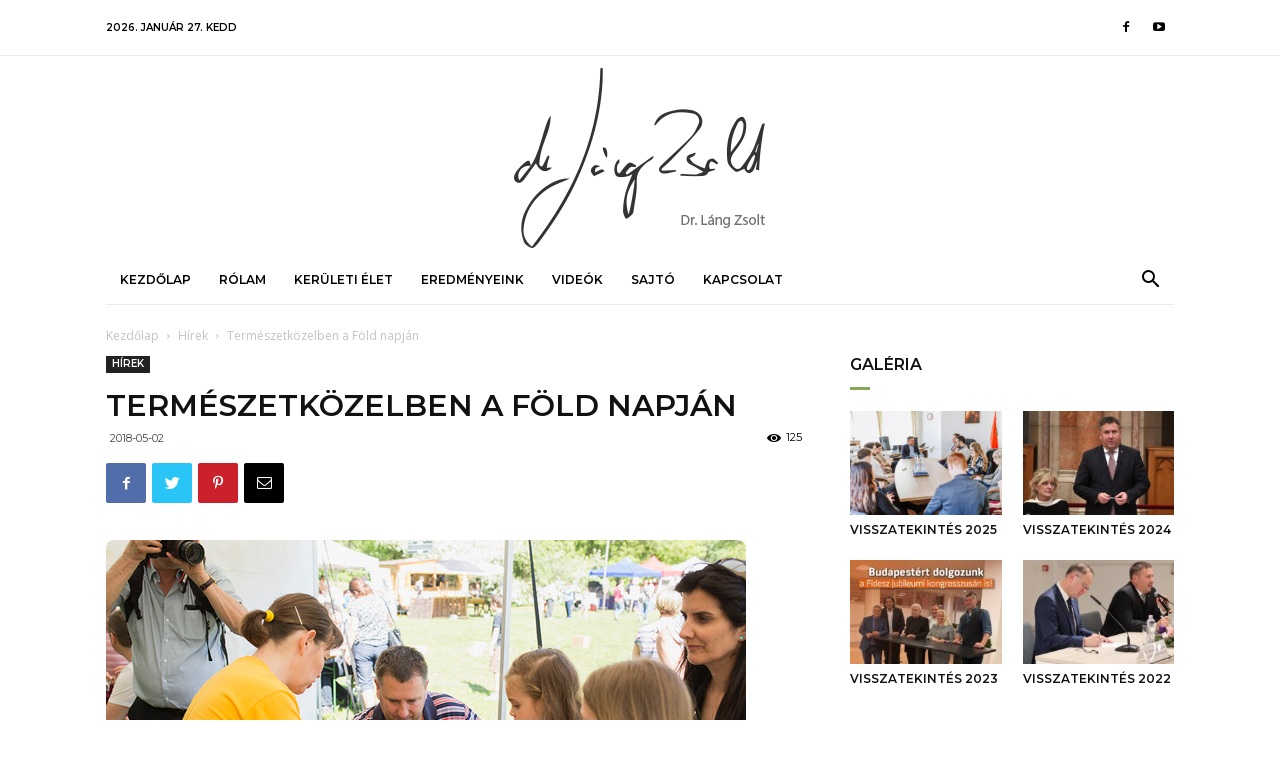

--- FILE ---
content_type: text/html; charset=UTF-8
request_url: https://langzsolt.hu/hirek/termeszetkozelben-a-fold-napjan/
body_size: 32321
content:
<!doctype html >
<!--[if IE 8]>    <html class="ie8" lang="en"> <![endif]-->
<!--[if IE 9]>    <html class="ie9" lang="en"> <![endif]-->
<!--[if gt IE 8]><!--> <html lang="hu-HU"> <!--<![endif]-->
<head>
    <title>Természetközelben a Föld napján | Dr. Láng Zsolt</title>
    <meta charset="UTF-8" />
    <meta name="viewport" content="width=device-width, initial-scale=1.0">
    <link rel="pingback" href="https://langzsolt.hu/xmlrpc.php" />
    <meta name='robots' content='max-image-preview:large' />
<link rel="alternate" hreflang="hu" href="https://langzsolt.hu/hirek/termeszetkozelben-a-fold-napjan/" />
<meta property="og:image" content="https://langzsolt.hu/wp-content/uploads/2019/08/2018-foldnapja.jpg" /><link rel='dns-prefetch' href='//www.google.com' />
<link rel='dns-prefetch' href='//fonts.googleapis.com' />
<link rel="alternate" type="application/rss+xml" title="Dr. Láng Zsolt &raquo; hírcsatorna" href="https://langzsolt.hu/feed/" />
<link rel="alternate" type="application/rss+xml" title="Dr. Láng Zsolt &raquo; hozzászólás hírcsatorna" href="https://langzsolt.hu/comments/feed/" />
<script type="text/javascript">
/* <![CDATA[ */
window._wpemojiSettings = {"baseUrl":"https:\/\/s.w.org\/images\/core\/emoji\/15.0.3\/72x72\/","ext":".png","svgUrl":"https:\/\/s.w.org\/images\/core\/emoji\/15.0.3\/svg\/","svgExt":".svg","source":{"concatemoji":"https:\/\/langzsolt.hu\/wp-includes\/js\/wp-emoji-release.min.js?ver=3d43a48c9d504fbf2509c6959d23890d"}};
/*! This file is auto-generated */
!function(i,n){var o,s,e;function c(e){try{var t={supportTests:e,timestamp:(new Date).valueOf()};sessionStorage.setItem(o,JSON.stringify(t))}catch(e){}}function p(e,t,n){e.clearRect(0,0,e.canvas.width,e.canvas.height),e.fillText(t,0,0);var t=new Uint32Array(e.getImageData(0,0,e.canvas.width,e.canvas.height).data),r=(e.clearRect(0,0,e.canvas.width,e.canvas.height),e.fillText(n,0,0),new Uint32Array(e.getImageData(0,0,e.canvas.width,e.canvas.height).data));return t.every(function(e,t){return e===r[t]})}function u(e,t,n){switch(t){case"flag":return n(e,"\ud83c\udff3\ufe0f\u200d\u26a7\ufe0f","\ud83c\udff3\ufe0f\u200b\u26a7\ufe0f")?!1:!n(e,"\ud83c\uddfa\ud83c\uddf3","\ud83c\uddfa\u200b\ud83c\uddf3")&&!n(e,"\ud83c\udff4\udb40\udc67\udb40\udc62\udb40\udc65\udb40\udc6e\udb40\udc67\udb40\udc7f","\ud83c\udff4\u200b\udb40\udc67\u200b\udb40\udc62\u200b\udb40\udc65\u200b\udb40\udc6e\u200b\udb40\udc67\u200b\udb40\udc7f");case"emoji":return!n(e,"\ud83d\udc26\u200d\u2b1b","\ud83d\udc26\u200b\u2b1b")}return!1}function f(e,t,n){var r="undefined"!=typeof WorkerGlobalScope&&self instanceof WorkerGlobalScope?new OffscreenCanvas(300,150):i.createElement("canvas"),a=r.getContext("2d",{willReadFrequently:!0}),o=(a.textBaseline="top",a.font="600 32px Arial",{});return e.forEach(function(e){o[e]=t(a,e,n)}),o}function t(e){var t=i.createElement("script");t.src=e,t.defer=!0,i.head.appendChild(t)}"undefined"!=typeof Promise&&(o="wpEmojiSettingsSupports",s=["flag","emoji"],n.supports={everything:!0,everythingExceptFlag:!0},e=new Promise(function(e){i.addEventListener("DOMContentLoaded",e,{once:!0})}),new Promise(function(t){var n=function(){try{var e=JSON.parse(sessionStorage.getItem(o));if("object"==typeof e&&"number"==typeof e.timestamp&&(new Date).valueOf()<e.timestamp+604800&&"object"==typeof e.supportTests)return e.supportTests}catch(e){}return null}();if(!n){if("undefined"!=typeof Worker&&"undefined"!=typeof OffscreenCanvas&&"undefined"!=typeof URL&&URL.createObjectURL&&"undefined"!=typeof Blob)try{var e="postMessage("+f.toString()+"("+[JSON.stringify(s),u.toString(),p.toString()].join(",")+"));",r=new Blob([e],{type:"text/javascript"}),a=new Worker(URL.createObjectURL(r),{name:"wpTestEmojiSupports"});return void(a.onmessage=function(e){c(n=e.data),a.terminate(),t(n)})}catch(e){}c(n=f(s,u,p))}t(n)}).then(function(e){for(var t in e)n.supports[t]=e[t],n.supports.everything=n.supports.everything&&n.supports[t],"flag"!==t&&(n.supports.everythingExceptFlag=n.supports.everythingExceptFlag&&n.supports[t]);n.supports.everythingExceptFlag=n.supports.everythingExceptFlag&&!n.supports.flag,n.DOMReady=!1,n.readyCallback=function(){n.DOMReady=!0}}).then(function(){return e}).then(function(){var e;n.supports.everything||(n.readyCallback(),(e=n.source||{}).concatemoji?t(e.concatemoji):e.wpemoji&&e.twemoji&&(t(e.twemoji),t(e.wpemoji)))}))}((window,document),window._wpemojiSettings);
/* ]]> */
</script>

<link rel='stylesheet' id='mec-select2-style-css' href='https://langzsolt.hu/wp-content/plugins/modern-events-calendar-lite/assets/packages/select2/select2.min.css?ver=6.3.0' type='text/css' media='all' />
<link rel='stylesheet' id='mec-font-icons-css' href='https://langzsolt.hu/wp-content/plugins/modern-events-calendar-lite/assets/css/iconfonts.css?ver=3d43a48c9d504fbf2509c6959d23890d' type='text/css' media='all' />
<link rel='stylesheet' id='mec-frontend-style-css' href='https://langzsolt.hu/wp-content/plugins/modern-events-calendar-lite/assets/css/frontend.min.css?ver=6.3.0' type='text/css' media='all' />
<link rel='stylesheet' id='mec-tooltip-style-css' href='https://langzsolt.hu/wp-content/plugins/modern-events-calendar-lite/assets/packages/tooltip/tooltip.css?ver=3d43a48c9d504fbf2509c6959d23890d' type='text/css' media='all' />
<link rel='stylesheet' id='mec-tooltip-shadow-style-css' href='https://langzsolt.hu/wp-content/plugins/modern-events-calendar-lite/assets/packages/tooltip/tooltipster-sideTip-shadow.min.css?ver=3d43a48c9d504fbf2509c6959d23890d' type='text/css' media='all' />
<link rel='stylesheet' id='featherlight-css' href='https://langzsolt.hu/wp-content/plugins/modern-events-calendar-lite/assets/packages/featherlight/featherlight.css?ver=3d43a48c9d504fbf2509c6959d23890d' type='text/css' media='all' />
<link rel='stylesheet' id='mec-google-fonts-css' href='//fonts.googleapis.com/css?family=Montserrat%3A400%2C700%7CRoboto%3A100%2C300%2C400%2C700&#038;ver=3d43a48c9d504fbf2509c6959d23890d' type='text/css' media='all' />
<link rel='stylesheet' id='mec-lity-style-css' href='https://langzsolt.hu/wp-content/plugins/modern-events-calendar-lite/assets/packages/lity/lity.min.css?ver=3d43a48c9d504fbf2509c6959d23890d' type='text/css' media='all' />
<link rel='stylesheet' id='mec-general-calendar-style-css' href='https://langzsolt.hu/wp-content/plugins/modern-events-calendar-lite/assets/css/mec-general-calendar.css?ver=3d43a48c9d504fbf2509c6959d23890d' type='text/css' media='all' />
<style id='wp-emoji-styles-inline-css' type='text/css'>

	img.wp-smiley, img.emoji {
		display: inline !important;
		border: none !important;
		box-shadow: none !important;
		height: 1em !important;
		width: 1em !important;
		margin: 0 0.07em !important;
		vertical-align: -0.1em !important;
		background: none !important;
		padding: 0 !important;
	}
</style>
<link rel='stylesheet' id='wp-block-library-css' href='https://langzsolt.hu/wp-includes/css/dist/block-library/style.min.css?ver=3d43a48c9d504fbf2509c6959d23890d' type='text/css' media='all' />
<style id='classic-theme-styles-inline-css' type='text/css'>
/*! This file is auto-generated */
.wp-block-button__link{color:#fff;background-color:#32373c;border-radius:9999px;box-shadow:none;text-decoration:none;padding:calc(.667em + 2px) calc(1.333em + 2px);font-size:1.125em}.wp-block-file__button{background:#32373c;color:#fff;text-decoration:none}
</style>
<style id='global-styles-inline-css' type='text/css'>
:root{--wp--preset--aspect-ratio--square: 1;--wp--preset--aspect-ratio--4-3: 4/3;--wp--preset--aspect-ratio--3-4: 3/4;--wp--preset--aspect-ratio--3-2: 3/2;--wp--preset--aspect-ratio--2-3: 2/3;--wp--preset--aspect-ratio--16-9: 16/9;--wp--preset--aspect-ratio--9-16: 9/16;--wp--preset--color--black: #000000;--wp--preset--color--cyan-bluish-gray: #abb8c3;--wp--preset--color--white: #ffffff;--wp--preset--color--pale-pink: #f78da7;--wp--preset--color--vivid-red: #cf2e2e;--wp--preset--color--luminous-vivid-orange: #ff6900;--wp--preset--color--luminous-vivid-amber: #fcb900;--wp--preset--color--light-green-cyan: #7bdcb5;--wp--preset--color--vivid-green-cyan: #00d084;--wp--preset--color--pale-cyan-blue: #8ed1fc;--wp--preset--color--vivid-cyan-blue: #0693e3;--wp--preset--color--vivid-purple: #9b51e0;--wp--preset--gradient--vivid-cyan-blue-to-vivid-purple: linear-gradient(135deg,rgba(6,147,227,1) 0%,rgb(155,81,224) 100%);--wp--preset--gradient--light-green-cyan-to-vivid-green-cyan: linear-gradient(135deg,rgb(122,220,180) 0%,rgb(0,208,130) 100%);--wp--preset--gradient--luminous-vivid-amber-to-luminous-vivid-orange: linear-gradient(135deg,rgba(252,185,0,1) 0%,rgba(255,105,0,1) 100%);--wp--preset--gradient--luminous-vivid-orange-to-vivid-red: linear-gradient(135deg,rgba(255,105,0,1) 0%,rgb(207,46,46) 100%);--wp--preset--gradient--very-light-gray-to-cyan-bluish-gray: linear-gradient(135deg,rgb(238,238,238) 0%,rgb(169,184,195) 100%);--wp--preset--gradient--cool-to-warm-spectrum: linear-gradient(135deg,rgb(74,234,220) 0%,rgb(151,120,209) 20%,rgb(207,42,186) 40%,rgb(238,44,130) 60%,rgb(251,105,98) 80%,rgb(254,248,76) 100%);--wp--preset--gradient--blush-light-purple: linear-gradient(135deg,rgb(255,206,236) 0%,rgb(152,150,240) 100%);--wp--preset--gradient--blush-bordeaux: linear-gradient(135deg,rgb(254,205,165) 0%,rgb(254,45,45) 50%,rgb(107,0,62) 100%);--wp--preset--gradient--luminous-dusk: linear-gradient(135deg,rgb(255,203,112) 0%,rgb(199,81,192) 50%,rgb(65,88,208) 100%);--wp--preset--gradient--pale-ocean: linear-gradient(135deg,rgb(255,245,203) 0%,rgb(182,227,212) 50%,rgb(51,167,181) 100%);--wp--preset--gradient--electric-grass: linear-gradient(135deg,rgb(202,248,128) 0%,rgb(113,206,126) 100%);--wp--preset--gradient--midnight: linear-gradient(135deg,rgb(2,3,129) 0%,rgb(40,116,252) 100%);--wp--preset--font-size--small: 11px;--wp--preset--font-size--medium: 20px;--wp--preset--font-size--large: 32px;--wp--preset--font-size--x-large: 42px;--wp--preset--font-size--regular: 15px;--wp--preset--font-size--larger: 50px;--wp--preset--spacing--20: 0.44rem;--wp--preset--spacing--30: 0.67rem;--wp--preset--spacing--40: 1rem;--wp--preset--spacing--50: 1.5rem;--wp--preset--spacing--60: 2.25rem;--wp--preset--spacing--70: 3.38rem;--wp--preset--spacing--80: 5.06rem;--wp--preset--shadow--natural: 6px 6px 9px rgba(0, 0, 0, 0.2);--wp--preset--shadow--deep: 12px 12px 50px rgba(0, 0, 0, 0.4);--wp--preset--shadow--sharp: 6px 6px 0px rgba(0, 0, 0, 0.2);--wp--preset--shadow--outlined: 6px 6px 0px -3px rgba(255, 255, 255, 1), 6px 6px rgba(0, 0, 0, 1);--wp--preset--shadow--crisp: 6px 6px 0px rgba(0, 0, 0, 1);}:where(.is-layout-flex){gap: 0.5em;}:where(.is-layout-grid){gap: 0.5em;}body .is-layout-flex{display: flex;}.is-layout-flex{flex-wrap: wrap;align-items: center;}.is-layout-flex > :is(*, div){margin: 0;}body .is-layout-grid{display: grid;}.is-layout-grid > :is(*, div){margin: 0;}:where(.wp-block-columns.is-layout-flex){gap: 2em;}:where(.wp-block-columns.is-layout-grid){gap: 2em;}:where(.wp-block-post-template.is-layout-flex){gap: 1.25em;}:where(.wp-block-post-template.is-layout-grid){gap: 1.25em;}.has-black-color{color: var(--wp--preset--color--black) !important;}.has-cyan-bluish-gray-color{color: var(--wp--preset--color--cyan-bluish-gray) !important;}.has-white-color{color: var(--wp--preset--color--white) !important;}.has-pale-pink-color{color: var(--wp--preset--color--pale-pink) !important;}.has-vivid-red-color{color: var(--wp--preset--color--vivid-red) !important;}.has-luminous-vivid-orange-color{color: var(--wp--preset--color--luminous-vivid-orange) !important;}.has-luminous-vivid-amber-color{color: var(--wp--preset--color--luminous-vivid-amber) !important;}.has-light-green-cyan-color{color: var(--wp--preset--color--light-green-cyan) !important;}.has-vivid-green-cyan-color{color: var(--wp--preset--color--vivid-green-cyan) !important;}.has-pale-cyan-blue-color{color: var(--wp--preset--color--pale-cyan-blue) !important;}.has-vivid-cyan-blue-color{color: var(--wp--preset--color--vivid-cyan-blue) !important;}.has-vivid-purple-color{color: var(--wp--preset--color--vivid-purple) !important;}.has-black-background-color{background-color: var(--wp--preset--color--black) !important;}.has-cyan-bluish-gray-background-color{background-color: var(--wp--preset--color--cyan-bluish-gray) !important;}.has-white-background-color{background-color: var(--wp--preset--color--white) !important;}.has-pale-pink-background-color{background-color: var(--wp--preset--color--pale-pink) !important;}.has-vivid-red-background-color{background-color: var(--wp--preset--color--vivid-red) !important;}.has-luminous-vivid-orange-background-color{background-color: var(--wp--preset--color--luminous-vivid-orange) !important;}.has-luminous-vivid-amber-background-color{background-color: var(--wp--preset--color--luminous-vivid-amber) !important;}.has-light-green-cyan-background-color{background-color: var(--wp--preset--color--light-green-cyan) !important;}.has-vivid-green-cyan-background-color{background-color: var(--wp--preset--color--vivid-green-cyan) !important;}.has-pale-cyan-blue-background-color{background-color: var(--wp--preset--color--pale-cyan-blue) !important;}.has-vivid-cyan-blue-background-color{background-color: var(--wp--preset--color--vivid-cyan-blue) !important;}.has-vivid-purple-background-color{background-color: var(--wp--preset--color--vivid-purple) !important;}.has-black-border-color{border-color: var(--wp--preset--color--black) !important;}.has-cyan-bluish-gray-border-color{border-color: var(--wp--preset--color--cyan-bluish-gray) !important;}.has-white-border-color{border-color: var(--wp--preset--color--white) !important;}.has-pale-pink-border-color{border-color: var(--wp--preset--color--pale-pink) !important;}.has-vivid-red-border-color{border-color: var(--wp--preset--color--vivid-red) !important;}.has-luminous-vivid-orange-border-color{border-color: var(--wp--preset--color--luminous-vivid-orange) !important;}.has-luminous-vivid-amber-border-color{border-color: var(--wp--preset--color--luminous-vivid-amber) !important;}.has-light-green-cyan-border-color{border-color: var(--wp--preset--color--light-green-cyan) !important;}.has-vivid-green-cyan-border-color{border-color: var(--wp--preset--color--vivid-green-cyan) !important;}.has-pale-cyan-blue-border-color{border-color: var(--wp--preset--color--pale-cyan-blue) !important;}.has-vivid-cyan-blue-border-color{border-color: var(--wp--preset--color--vivid-cyan-blue) !important;}.has-vivid-purple-border-color{border-color: var(--wp--preset--color--vivid-purple) !important;}.has-vivid-cyan-blue-to-vivid-purple-gradient-background{background: var(--wp--preset--gradient--vivid-cyan-blue-to-vivid-purple) !important;}.has-light-green-cyan-to-vivid-green-cyan-gradient-background{background: var(--wp--preset--gradient--light-green-cyan-to-vivid-green-cyan) !important;}.has-luminous-vivid-amber-to-luminous-vivid-orange-gradient-background{background: var(--wp--preset--gradient--luminous-vivid-amber-to-luminous-vivid-orange) !important;}.has-luminous-vivid-orange-to-vivid-red-gradient-background{background: var(--wp--preset--gradient--luminous-vivid-orange-to-vivid-red) !important;}.has-very-light-gray-to-cyan-bluish-gray-gradient-background{background: var(--wp--preset--gradient--very-light-gray-to-cyan-bluish-gray) !important;}.has-cool-to-warm-spectrum-gradient-background{background: var(--wp--preset--gradient--cool-to-warm-spectrum) !important;}.has-blush-light-purple-gradient-background{background: var(--wp--preset--gradient--blush-light-purple) !important;}.has-blush-bordeaux-gradient-background{background: var(--wp--preset--gradient--blush-bordeaux) !important;}.has-luminous-dusk-gradient-background{background: var(--wp--preset--gradient--luminous-dusk) !important;}.has-pale-ocean-gradient-background{background: var(--wp--preset--gradient--pale-ocean) !important;}.has-electric-grass-gradient-background{background: var(--wp--preset--gradient--electric-grass) !important;}.has-midnight-gradient-background{background: var(--wp--preset--gradient--midnight) !important;}.has-small-font-size{font-size: var(--wp--preset--font-size--small) !important;}.has-medium-font-size{font-size: var(--wp--preset--font-size--medium) !important;}.has-large-font-size{font-size: var(--wp--preset--font-size--large) !important;}.has-x-large-font-size{font-size: var(--wp--preset--font-size--x-large) !important;}
:where(.wp-block-post-template.is-layout-flex){gap: 1.25em;}:where(.wp-block-post-template.is-layout-grid){gap: 1.25em;}
:where(.wp-block-columns.is-layout-flex){gap: 2em;}:where(.wp-block-columns.is-layout-grid){gap: 2em;}
:root :where(.wp-block-pullquote){font-size: 1.5em;line-height: 1.6;}
</style>
<link rel='stylesheet' id='contact-form-7-css' href='https://langzsolt.hu/wp-content/plugins/contact-form-7/includes/css/styles.css?ver=5.5.5' type='text/css' media='all' />
<link rel='stylesheet' id='yop-public-css' href='https://langzsolt.hu/wp-content/plugins/yop-poll/public/assets/css/yop-poll-public-6.3.7.css?ver=3d43a48c9d504fbf2509c6959d23890d' type='text/css' media='all' />
<link rel='stylesheet' id='td-plugin-multi-purpose-css' href='https://langzsolt.hu/wp-content/plugins/td-composer/td-multi-purpose/style.css?ver=61179afdbbd6a8d8c8a7f82ae3fcd87d' type='text/css' media='all' />
<link rel='stylesheet' id='google-fonts-style-css' href='https://fonts.googleapis.com/css?family=Montserrat%3A400%2C500%2C600%2C700%7COpen+Sans%3A300italic%2C400%2C400italic%2C600%2C600italic%2C700%2C500%7CRoboto%3A300%2C400%2C400italic%2C500%2C500italic%2C700%2C900%2C600&#038;ver=9.7.3' type='text/css' media='all' />
<link rel='stylesheet' id='td-theme-css' href='https://langzsolt.hu/wp-content/themes/Newspaper/style.css?ver=9.7.3' type='text/css' media='all' />
<style id='td-theme-inline-css' type='text/css'>
    
        @media (max-width: 767px) {
            .td-header-desktop-wrap {
                display: none;
            }
        }
        @media (min-width: 767px) {
            .td-header-mobile-wrap {
                display: none;
            }
        }
    
	
</style>
<link rel='stylesheet' id='td-theme-child-css' href='https://langzsolt.hu/wp-content/themes/Newspaper-child/style.css?ver=9.7.3c' type='text/css' media='all' />
<link rel='stylesheet' id='td-legacy-framework-front-style-css' href='https://langzsolt.hu/wp-content/plugins/td-composer/legacy/Newspaper/assets/css/td_legacy_main.css?ver=61179afdbbd6a8d8c8a7f82ae3fcd87d' type='text/css' media='all' />
<link rel='stylesheet' id='td-theme-demo-style-css' href='https://langzsolt.hu/wp-content/plugins/td-composer/legacy/Newspaper/includes/demos/blog_lifestyle/demo_style.css?ver=9.7.3' type='text/css' media='all' />
<link rel='stylesheet' id='tdb_front_style-css' href='https://langzsolt.hu/wp-content/plugins/td-cloud-library/assets/css/tdb_less_front.css?ver=d158fac1e2f85794ec26781eb2a38fd9' type='text/css' media='all' />
<script type="text/javascript" src="https://langzsolt.hu/wp-includes/js/jquery/jquery.min.js?ver=3.7.1" id="jquery-core-js"></script>
<script type="text/javascript" src="https://langzsolt.hu/wp-includes/js/jquery/jquery-migrate.min.js?ver=3.4.1" id="jquery-migrate-js"></script>
<script type="text/javascript" src="https://langzsolt.hu/wp-content/plugins/modern-events-calendar-lite/assets/js/mec-general-calendar.js?ver=6.3.0" id="mec-general-calendar-script-js"></script>
<script type="text/javascript" id="mec-frontend-script-js-extra">
/* <![CDATA[ */
var mecdata = {"day":"day","days":"Nap","hour":"hour","hours":"\u00f3ra","minute":"minute","minutes":"perc","second":"second","seconds":"m\u00e1sodperc","elementor_edit_mode":"no","recapcha_key":"","ajax_url":"https:\/\/langzsolt.hu\/wp-admin\/admin-ajax.php","fes_nonce":"2c500138d4","current_year":"2026","current_month":"01","datepicker_format":"yy-mm-dd"};
/* ]]> */
</script>
<script type="text/javascript" src="https://langzsolt.hu/wp-content/plugins/modern-events-calendar-lite/assets/js/frontend.js?ver=6.3.0" id="mec-frontend-script-js"></script>
<script type="text/javascript" src="https://langzsolt.hu/wp-content/plugins/modern-events-calendar-lite/assets/js/events.js?ver=6.3.0" id="mec-events-script-js"></script>
<script type="text/javascript" id="yop-public-js-extra">
/* <![CDATA[ */
var objectL10n = {"yopPollParams":{"urlParams":{"ajax":"https:\/\/langzsolt.hu\/wp-admin\/admin-ajax.php","wpLogin":"https:\/\/langzsolt.hu\/wp-login.php?redirect_to=https%3A%2F%2Flangzsolt.hu%2Fwp-admin%2Fadmin-ajax.php%3Faction%3Dyop_poll_record_wordpress_vote"},"apiParams":{"reCaptcha":{"siteKey":""},"reCaptchaV2Invisible":{"siteKey":""},"reCaptchaV3":{"siteKey":""},"hCaptcha":{"siteKey":""}},"captchaParams":{"imgPath":"https:\/\/langzsolt.hu\/wp-content\/plugins\/yop-poll\/public\/assets\/img\/","url":"https:\/\/langzsolt.hu\/wp-content\/plugins\/yop-poll\/app.php","accessibilityAlt":"Sound icon","accessibilityTitle":"Accessibility option: listen to a question and answer it!","accessibilityDescription":"Type below the <strong>answer<\/strong> to what you hear. Numbers or words:","explanation":"Click or touch the <strong>ANSWER<\/strong>","refreshAlt":"Refresh\/reload icon","refreshTitle":"Refresh\/reload: get new images and accessibility option!"},"voteParams":{"invalidPoll":"Invalid Poll","noAnswersSelected":"Nem lett v\u00e1lasz megjel\u00f6lve","minAnswersRequired":"At least {min_answers_allowed} answer(s) required","maxAnswersRequired":"A max of {max_answers_allowed} answer(s) accepted","noAnswerForOther":"No other answer entered","noValueForCustomField":"{custom_field_name} is required","consentNotChecked":"You must agree to our terms and conditions","noCaptchaSelected":"Captcha is required","thankYou":"Thank you for your vote"},"resultsParams":{"singleVote":"szavazat","multipleVotes":"szavazat","singleAnswer":"answer","multipleAnswers":"answers"}}};
/* ]]> */
</script>
<script type="text/javascript" src="https://langzsolt.hu/wp-content/plugins/yop-poll/public/assets/js/yop-poll-public-6.3.7.min.js?ver=3d43a48c9d504fbf2509c6959d23890d" id="yop-public-js"></script>
<link rel="https://api.w.org/" href="https://langzsolt.hu/wp-json/" /><link rel="alternate" title="JSON" type="application/json" href="https://langzsolt.hu/wp-json/wp/v2/posts/3128" /><link rel="EditURI" type="application/rsd+xml" title="RSD" href="https://langzsolt.hu/xmlrpc.php?rsd" />

<link rel="canonical" href="https://langzsolt.hu/hirek/termeszetkozelben-a-fold-napjan/" />
<link rel='shortlink' href='https://langzsolt.hu/?p=3128' />
<link rel="alternate" title="oEmbed (JSON)" type="application/json+oembed" href="https://langzsolt.hu/wp-json/oembed/1.0/embed?url=https%3A%2F%2Flangzsolt.hu%2Fhirek%2Ftermeszetkozelben-a-fold-napjan%2F" />
<link rel="alternate" title="oEmbed (XML)" type="text/xml+oembed" href="https://langzsolt.hu/wp-json/oembed/1.0/embed?url=https%3A%2F%2Flangzsolt.hu%2Fhirek%2Ftermeszetkozelben-a-fold-napjan%2F&#038;format=xml" />
<meta name="generator" content="WPML ver:4.2.7.1 stt:23;" />
<!--[if lt IE 9]><script src="https://cdnjs.cloudflare.com/ajax/libs/html5shiv/3.7.3/html5shiv.js"></script><![endif]-->
        <script>
        window.tdb_globals = {"wpRestNonce":"d15960e91e","wpRestUrl":"https:\/\/langzsolt.hu\/wp-json\/","permalinkStructure":"\/%category%\/%postname%\/","isAjax":false,"isAdminBarShowing":false,"autoloadScrollPercent":50,"origPostEditUrl":null};
    </script>
    			<script>
				window.tdwGlobal = {"adminUrl":"https:\/\/langzsolt.hu\/wp-admin\/","wpRestNonce":"d15960e91e","wpRestUrl":"https:\/\/langzsolt.hu\/wp-json\/","permalinkStructure":"\/%category%\/%postname%\/"};
			</script>
			
<!-- JS generated by theme -->

<script>
    
    

	    var tdBlocksArray = []; //here we store all the items for the current page

	    //td_block class - each ajax block uses a object of this class for requests
	    function tdBlock() {
		    this.id = '';
		    this.block_type = 1; //block type id (1-234 etc)
		    this.atts = '';
		    this.td_column_number = '';
		    this.td_current_page = 1; //
		    this.post_count = 0; //from wp
		    this.found_posts = 0; //from wp
		    this.max_num_pages = 0; //from wp
		    this.td_filter_value = ''; //current live filter value
		    this.is_ajax_running = false;
		    this.td_user_action = ''; // load more or infinite loader (used by the animation)
		    this.header_color = '';
		    this.ajax_pagination_infinite_stop = ''; //show load more at page x
	    }


        // td_js_generator - mini detector
        (function(){
            var htmlTag = document.getElementsByTagName("html")[0];

	        if ( navigator.userAgent.indexOf("MSIE 10.0") > -1 ) {
                htmlTag.className += ' ie10';
            }

            if ( !!navigator.userAgent.match(/Trident.*rv\:11\./) ) {
                htmlTag.className += ' ie11';
            }

	        if ( navigator.userAgent.indexOf("Edge") > -1 ) {
                htmlTag.className += ' ieEdge';
            }

            if ( /(iPad|iPhone|iPod)/g.test(navigator.userAgent) ) {
                htmlTag.className += ' td-md-is-ios';
            }

            var user_agent = navigator.userAgent.toLowerCase();
            if ( user_agent.indexOf("android") > -1 ) {
                htmlTag.className += ' td-md-is-android';
            }

            if ( -1 !== navigator.userAgent.indexOf('Mac OS X')  ) {
                htmlTag.className += ' td-md-is-os-x';
            }

            if ( /chrom(e|ium)/.test(navigator.userAgent.toLowerCase()) ) {
               htmlTag.className += ' td-md-is-chrome';
            }

            if ( -1 !== navigator.userAgent.indexOf('Firefox') ) {
                htmlTag.className += ' td-md-is-firefox';
            }

            if ( -1 !== navigator.userAgent.indexOf('Safari') && -1 === navigator.userAgent.indexOf('Chrome') ) {
                htmlTag.className += ' td-md-is-safari';
            }

            if( -1 !== navigator.userAgent.indexOf('IEMobile') ){
                htmlTag.className += ' td-md-is-iemobile';
            }

        })();




        var tdLocalCache = {};

        ( function () {
            "use strict";

            tdLocalCache = {
                data: {},
                remove: function (resource_id) {
                    delete tdLocalCache.data[resource_id];
                },
                exist: function (resource_id) {
                    return tdLocalCache.data.hasOwnProperty(resource_id) && tdLocalCache.data[resource_id] !== null;
                },
                get: function (resource_id) {
                    return tdLocalCache.data[resource_id];
                },
                set: function (resource_id, cachedData) {
                    tdLocalCache.remove(resource_id);
                    tdLocalCache.data[resource_id] = cachedData;
                }
            };
        })();

    
    
var td_viewport_interval_list=[{"limitBottom":767,"sidebarWidth":228},{"limitBottom":1018,"sidebarWidth":300},{"limitBottom":1140,"sidebarWidth":324}];
var tdc_is_installed="yes";
var td_ajax_url="https:\/\/langzsolt.hu\/wp-admin\/admin-ajax.php?td_theme_name=Newspaper&v=9.7.3";
var td_get_template_directory_uri="https:\/\/langzsolt.hu\/wp-content\/plugins\/td-composer\/legacy\/common";
var tds_snap_menu="snap";
var tds_logo_on_sticky="";
var tds_header_style="9";
var td_please_wait="Please wait...";
var td_email_user_pass_incorrect="User or password incorrect!";
var td_email_user_incorrect="Email or username incorrect!";
var td_email_incorrect="Email incorrect!";
var tds_more_articles_on_post_enable="";
var tds_more_articles_on_post_time_to_wait="";
var tds_more_articles_on_post_pages_distance_from_top=0;
var tds_theme_color_site_wide="#85a658";
var tds_smart_sidebar="enabled";
var tdThemeName="Newspaper";
var td_magnific_popup_translation_tPrev="Previous (Left arrow key)";
var td_magnific_popup_translation_tNext="Next (Right arrow key)";
var td_magnific_popup_translation_tCounter="%curr% \/ %total%";
var td_magnific_popup_translation_ajax_tError="The content from %url% could not be loaded.";
var td_magnific_popup_translation_image_tError="The image #%curr% could not be loaded.";
var tdBlockNonce="6cd75ceced";
var tdDateNamesI18n={"month_names":["janu\u00e1r","febru\u00e1r","m\u00e1rcius","\u00e1prilis","m\u00e1jus","j\u00fanius","j\u00falius","augusztus","szeptember","okt\u00f3ber","november","december"],"month_names_short":["jan","febr","m\u00e1rc","\u00e1pr","m\u00e1j","j\u00fan","j\u00fal","aug","szept","okt","nov","dec"],"day_names":["vas\u00e1rnap","h\u00e9tf\u0151","kedd","szerda","cs\u00fct\u00f6rt\u00f6k","p\u00e9ntek","szombat"],"day_names_short":["vas","h\u00e9t","ked","sze","cs\u00fc","p\u00e9n","szo"]};
var td_ad_background_click_link="";
var td_ad_background_click_target="";
</script>


<!-- Header style compiled by theme -->

<style>
    
.td-header-wrap .black-menu .sf-menu > .current-menu-item > a,
    .td-header-wrap .black-menu .sf-menu > .current-menu-ancestor > a,
    .td-header-wrap .black-menu .sf-menu > .current-category-ancestor > a,
    .td-header-wrap .black-menu .sf-menu > li > a:hover,
    .td-header-wrap .black-menu .sf-menu > .sfHover > a,
    .td-header-style-12 .td-header-menu-wrap-full,
    .sf-menu > .current-menu-item > a:after,
    .sf-menu > .current-menu-ancestor > a:after,
    .sf-menu > .current-category-ancestor > a:after,
    .sf-menu > li:hover > a:after,
    .sf-menu > .sfHover > a:after,
    .td-header-style-12 .td-affix,
    .header-search-wrap .td-drop-down-search:after,
    .header-search-wrap .td-drop-down-search .btn:hover,
    input[type=submit]:hover,
    .td-read-more a,
    .td-post-category:hover,
    .td-grid-style-1.td-hover-1 .td-big-grid-post:hover .td-post-category,
    .td-grid-style-5.td-hover-1 .td-big-grid-post:hover .td-post-category,
    .td_top_authors .td-active .td-author-post-count,
    .td_top_authors .td-active .td-author-comments-count,
    .td_top_authors .td_mod_wrap:hover .td-author-post-count,
    .td_top_authors .td_mod_wrap:hover .td-author-comments-count,
    .td-404-sub-sub-title a:hover,
    .td-search-form-widget .wpb_button:hover,
    .td-rating-bar-wrap div,
    .td_category_template_3 .td-current-sub-category,
    .dropcap,
    .td_wrapper_video_playlist .td_video_controls_playlist_wrapper,
    .wpb_default,
    .wpb_default:hover,
    .td-left-smart-list:hover,
    .td-right-smart-list:hover,
    .woocommerce-checkout .woocommerce input.button:hover,
    .woocommerce-page .woocommerce a.button:hover,
    .woocommerce-account div.woocommerce .button:hover,
    #bbpress-forums button:hover,
    .bbp_widget_login .button:hover,
    .td-footer-wrapper .td-post-category,
    .td-footer-wrapper .widget_product_search input[type="submit"]:hover,
    .woocommerce .product a.button:hover,
    .woocommerce .product #respond input#submit:hover,
    .woocommerce .checkout input#place_order:hover,
    .woocommerce .woocommerce.widget .button:hover,
    .single-product .product .summary .cart .button:hover,
    .woocommerce-cart .woocommerce table.cart .button:hover,
    .woocommerce-cart .woocommerce .shipping-calculator-form .button:hover,
    .td-next-prev-wrap a:hover,
    .td-load-more-wrap a:hover,
    .td-post-small-box a:hover,
    .page-nav .current,
    .page-nav:first-child > div,
    .td_category_template_8 .td-category-header .td-category a.td-current-sub-category,
    .td_category_template_4 .td-category-siblings .td-category a:hover,
    #bbpress-forums .bbp-pagination .current,
    #bbpress-forums #bbp-single-user-details #bbp-user-navigation li.current a,
    .td-theme-slider:hover .slide-meta-cat a,
    a.vc_btn-black:hover,
    .td-trending-now-wrapper:hover .td-trending-now-title,
    .td-scroll-up,
    .td-smart-list-button:hover,
    .td-weather-information:before,
    .td-weather-week:before,
    .td_block_exchange .td-exchange-header:before,
    .td_block_big_grid_9.td-grid-style-1 .td-post-category,
    .td_block_big_grid_9.td-grid-style-5 .td-post-category,
    .td-grid-style-6.td-hover-1 .td-module-thumb:after,
    .td-pulldown-syle-2 .td-subcat-dropdown ul:after,
    .td_block_template_9 .td-block-title:after,
    .td_block_template_15 .td-block-title:before,
    div.wpforms-container .wpforms-form div.wpforms-submit-container button[type=submit] {
        background-color: #85a658;
    }

    .td_block_template_4 .td-related-title .td-cur-simple-item:before {
        border-color: #85a658 transparent transparent transparent !important;
    }

    .woocommerce .woocommerce-message .button:hover,
    .woocommerce .woocommerce-error .button:hover,
    .woocommerce .woocommerce-info .button:hover {
        background-color: #85a658 !important;
    }
    
    
    .td_block_template_4 .td-related-title .td-cur-simple-item,
    .td_block_template_3 .td-related-title .td-cur-simple-item,
    .td_block_template_9 .td-related-title:after {
        background-color: #85a658;
    }

    .woocommerce .product .onsale,
    .woocommerce.widget .ui-slider .ui-slider-handle {
        background: none #85a658;
    }

    .woocommerce.widget.widget_layered_nav_filters ul li a {
        background: none repeat scroll 0 0 #85a658 !important;
    }

    a,
    cite a:hover,
    .td_mega_menu_sub_cats .cur-sub-cat,
    .td-mega-span h3 a:hover,
    .td_mod_mega_menu:hover .entry-title a,
    .header-search-wrap .result-msg a:hover,
    .td-header-top-menu .td-drop-down-search .td_module_wrap:hover .entry-title a,
    .td-header-top-menu .td-icon-search:hover,
    .td-header-wrap .result-msg a:hover,
    .top-header-menu li a:hover,
    .top-header-menu .current-menu-item > a,
    .top-header-menu .current-menu-ancestor > a,
    .top-header-menu .current-category-ancestor > a,
    .td-social-icon-wrap > a:hover,
    .td-header-sp-top-widget .td-social-icon-wrap a:hover,
    .td-page-content blockquote p,
    .td-post-content blockquote p,
    .mce-content-body blockquote p,
    .comment-content blockquote p,
    .wpb_text_column blockquote p,
    .td_block_text_with_title blockquote p,
    .td_module_wrap:hover .entry-title a,
    .td-subcat-filter .td-subcat-list a:hover,
    .td-subcat-filter .td-subcat-dropdown a:hover,
    .td_quote_on_blocks,
    .dropcap2,
    .dropcap3,
    .td_top_authors .td-active .td-authors-name a,
    .td_top_authors .td_mod_wrap:hover .td-authors-name a,
    .td-post-next-prev-content a:hover,
    .author-box-wrap .td-author-social a:hover,
    .td-author-name a:hover,
    .td-author-url a:hover,
    .td_mod_related_posts:hover h3 > a,
    .td-post-template-11 .td-related-title .td-related-left:hover,
    .td-post-template-11 .td-related-title .td-related-right:hover,
    .td-post-template-11 .td-related-title .td-cur-simple-item,
    .td-post-template-11 .td_block_related_posts .td-next-prev-wrap a:hover,
    .comment-reply-link:hover,
    .logged-in-as a:hover,
    #cancel-comment-reply-link:hover,
    .td-search-query,
    .td-category-header .td-pulldown-category-filter-link:hover,
    .td-category-siblings .td-subcat-dropdown a:hover,
    .td-category-siblings .td-subcat-dropdown a.td-current-sub-category,
    .widget a:hover,
    .td_wp_recentcomments a:hover,
    .archive .widget_archive .current,
    .archive .widget_archive .current a,
    .widget_calendar tfoot a:hover,
    .woocommerce a.added_to_cart:hover,
    .woocommerce-account .woocommerce-MyAccount-navigation a:hover,
    #bbpress-forums li.bbp-header .bbp-reply-content span a:hover,
    #bbpress-forums .bbp-forum-freshness a:hover,
    #bbpress-forums .bbp-topic-freshness a:hover,
    #bbpress-forums .bbp-forums-list li a:hover,
    #bbpress-forums .bbp-forum-title:hover,
    #bbpress-forums .bbp-topic-permalink:hover,
    #bbpress-forums .bbp-topic-started-by a:hover,
    #bbpress-forums .bbp-topic-started-in a:hover,
    #bbpress-forums .bbp-body .super-sticky li.bbp-topic-title .bbp-topic-permalink,
    #bbpress-forums .bbp-body .sticky li.bbp-topic-title .bbp-topic-permalink,
    .widget_display_replies .bbp-author-name,
    .widget_display_topics .bbp-author-name,
    .footer-text-wrap .footer-email-wrap a,
    .td-subfooter-menu li a:hover,
    .footer-social-wrap a:hover,
    a.vc_btn-black:hover,
    .td-smart-list-dropdown-wrap .td-smart-list-button:hover,
    .td_module_17 .td-read-more a:hover,
    .td_module_18 .td-read-more a:hover,
    .td_module_19 .td-post-author-name a:hover,
    .td-instagram-user a,
    .td-pulldown-syle-2 .td-subcat-dropdown:hover .td-subcat-more span,
    .td-pulldown-syle-2 .td-subcat-dropdown:hover .td-subcat-more i,
    .td-pulldown-syle-3 .td-subcat-dropdown:hover .td-subcat-more span,
    .td-pulldown-syle-3 .td-subcat-dropdown:hover .td-subcat-more i,
    .td-block-title-wrap .td-wrapper-pulldown-filter .td-pulldown-filter-display-option:hover,
    .td-block-title-wrap .td-wrapper-pulldown-filter .td-pulldown-filter-display-option:hover i,
    .td-block-title-wrap .td-wrapper-pulldown-filter .td-pulldown-filter-link:hover,
    .td-block-title-wrap .td-wrapper-pulldown-filter .td-pulldown-filter-item .td-cur-simple-item,
    .td_block_template_2 .td-related-title .td-cur-simple-item,
    .td_block_template_5 .td-related-title .td-cur-simple-item,
    .td_block_template_6 .td-related-title .td-cur-simple-item,
    .td_block_template_7 .td-related-title .td-cur-simple-item,
    .td_block_template_8 .td-related-title .td-cur-simple-item,
    .td_block_template_9 .td-related-title .td-cur-simple-item,
    .td_block_template_10 .td-related-title .td-cur-simple-item,
    .td_block_template_11 .td-related-title .td-cur-simple-item,
    .td_block_template_12 .td-related-title .td-cur-simple-item,
    .td_block_template_13 .td-related-title .td-cur-simple-item,
    .td_block_template_14 .td-related-title .td-cur-simple-item,
    .td_block_template_15 .td-related-title .td-cur-simple-item,
    .td_block_template_16 .td-related-title .td-cur-simple-item,
    .td_block_template_17 .td-related-title .td-cur-simple-item,
    .td-theme-wrap .sf-menu ul .td-menu-item > a:hover,
    .td-theme-wrap .sf-menu ul .sfHover > a,
    .td-theme-wrap .sf-menu ul .current-menu-ancestor > a,
    .td-theme-wrap .sf-menu ul .current-category-ancestor > a,
    .td-theme-wrap .sf-menu ul .current-menu-item > a,
    .td_outlined_btn,
     .td_block_categories_tags .td-ct-item:hover {
        color: #85a658;
    }

    a.vc_btn-black.vc_btn_square_outlined:hover,
    a.vc_btn-black.vc_btn_outlined:hover,
    .td-mega-menu-page .wpb_content_element ul li a:hover,
    .td-theme-wrap .td-aj-search-results .td_module_wrap:hover .entry-title a,
    .td-theme-wrap .header-search-wrap .result-msg a:hover {
        color: #85a658 !important;
    }

    .td-next-prev-wrap a:hover,
    .td-load-more-wrap a:hover,
    .td-post-small-box a:hover,
    .page-nav .current,
    .page-nav:first-child > div,
    .td_category_template_8 .td-category-header .td-category a.td-current-sub-category,
    .td_category_template_4 .td-category-siblings .td-category a:hover,
    #bbpress-forums .bbp-pagination .current,
    .post .td_quote_box,
    .page .td_quote_box,
    a.vc_btn-black:hover,
    .td_block_template_5 .td-block-title > *,
    .td_outlined_btn {
        border-color: #85a658;
    }

    .td_wrapper_video_playlist .td_video_currently_playing:after {
        border-color: #85a658 !important;
    }

    .header-search-wrap .td-drop-down-search:before {
        border-color: transparent transparent #85a658 transparent;
    }

    .block-title > span,
    .block-title > a,
    .block-title > label,
    .widgettitle,
    .widgettitle:after,
    .td-trending-now-title,
    .td-trending-now-wrapper:hover .td-trending-now-title,
    .wpb_tabs li.ui-tabs-active a,
    .wpb_tabs li:hover a,
    .vc_tta-container .vc_tta-color-grey.vc_tta-tabs-position-top.vc_tta-style-classic .vc_tta-tabs-container .vc_tta-tab.vc_active > a,
    .vc_tta-container .vc_tta-color-grey.vc_tta-tabs-position-top.vc_tta-style-classic .vc_tta-tabs-container .vc_tta-tab:hover > a,
    .td_block_template_1 .td-related-title .td-cur-simple-item,
    .woocommerce .product .products h2:not(.woocommerce-loop-product__title),
    .td-subcat-filter .td-subcat-dropdown:hover .td-subcat-more, 
    .td_3D_btn,
    .td_shadow_btn,
    .td_default_btn,
    .td_round_btn, 
    .td_outlined_btn:hover {
    	background-color: #85a658;
    }

    .woocommerce div.product .woocommerce-tabs ul.tabs li.active {
    	background-color: #85a658 !important;
    }

    .block-title,
    .td_block_template_1 .td-related-title,
    .wpb_tabs .wpb_tabs_nav,
    .vc_tta-container .vc_tta-color-grey.vc_tta-tabs-position-top.vc_tta-style-classic .vc_tta-tabs-container,
    .woocommerce div.product .woocommerce-tabs ul.tabs:before {
        border-color: #85a658;
    }
    .td_block_wrap .td-subcat-item a.td-cur-simple-item {
	    color: #85a658;
	}


    
    .td-grid-style-4 .entry-title
    {
        background-color: rgba(133, 166, 88, 0.7);
    }

    
    .td-header-wrap .td-header-top-menu-full,
    .td-header-wrap .top-header-menu .sub-menu {
        background-color: #ffffff;
    }
    .td-header-style-8 .td-header-top-menu-full {
        background-color: transparent;
    }
    .td-header-style-8 .td-header-top-menu-full .td-header-top-menu {
        background-color: #ffffff;
        padding-left: 15px;
        padding-right: 15px;
    }

    .td-header-wrap .td-header-top-menu-full .td-header-top-menu,
    .td-header-wrap .td-header-top-menu-full {
        border-bottom: none;
    }


    
    .td-theme-wrap .header-search-wrap .td-drop-down-search .btn:hover {
        background-color: #d89686;
    }
    .td-theme-wrap .td-aj-search-results .td_module_wrap:hover .entry-title a,
    .td-theme-wrap .header-search-wrap .result-msg a:hover {
        color: #d89686 !important;
    }

    
    @media (max-width: 767px) {
        body .td-header-wrap .td-header-main-menu {
            background-color: #ffffff !important;
        }
    }


    
    @media (max-width: 767px) {
        body #td-top-mobile-toggle i,
        .td-header-wrap .header-search-wrap .td-icon-search {
            color: #000000 !important;
        }
    }

    
    .td-menu-background:before,
    .td-search-background:before {
        background: rgba(255,255,255,0.8);
        background: -moz-linear-gradient(top, rgba(255,255,255,0.8) 0%, rgba(255,255,255,0.95) 100%);
        background: -webkit-gradient(left top, left bottom, color-stop(0%, rgba(255,255,255,0.8)), color-stop(100%, rgba(255,255,255,0.95)));
        background: -webkit-linear-gradient(top, rgba(255,255,255,0.8) 0%, rgba(255,255,255,0.95) 100%);
        background: -o-linear-gradient(top, rgba(255,255,255,0.8) 0%, rgba(255,255,255,0.95) 100%);
        background: -ms-linear-gradient(top, rgba(255,255,255,0.8) 0%, rgba(255,255,255,0.95) 100%);
        background: linear-gradient(to bottom, rgba(255,255,255,0.8) 0%, rgba(255,255,255,0.95) 100%);
        filter: progid:DXImageTransform.Microsoft.gradient( startColorstr='rgba(255,255,255,0.8)', endColorstr='rgba(255,255,255,0.95)', GradientType=0 );
    }

    
    .td-mobile-content .current-menu-item > a,
    .td-mobile-content .current-menu-ancestor > a,
    .td-mobile-content .current-category-ancestor > a,
    #td-mobile-nav .td-menu-login-section a:hover,
    #td-mobile-nav .td-register-section a:hover,
    #td-mobile-nav .td-menu-socials-wrap a:hover i,
    .td-search-close a:hover i {
        color: #85a658;
    }

    
    #td-mobile-nav .td-register-section .td-login-button,
    .td-search-wrap-mob .result-msg a {
        color: #222222;
    }



    
    .td-mobile-content li a,
    .td-mobile-content .td-icon-menu-right,
    .td-mobile-content .sub-menu .td-icon-menu-right,
    #td-mobile-nav .td-menu-login-section a,
    #td-mobile-nav .td-menu-logout a,
    #td-mobile-nav .td-menu-socials-wrap .td-icon-font,
    .td-mobile-close .td-icon-close-mobile,
    .td-search-close .td-icon-close-mobile,
    .td-search-wrap-mob,
    .td-search-wrap-mob #td-header-search-mob,
    #td-mobile-nav .td-register-section,
    #td-mobile-nav .td-register-section .td-login-input,
    #td-mobile-nav label,
    #td-mobile-nav .td-register-section i,
    #td-mobile-nav .td-register-section a,
    #td-mobile-nav .td_display_err,
    .td-search-wrap-mob .td_module_wrap .entry-title a,
    .td-search-wrap-mob .td_module_wrap:hover .entry-title a,
    .td-search-wrap-mob .td-post-date {
        color: #000000;
    }
    .td-search-wrap-mob .td-search-input:before,
    .td-search-wrap-mob .td-search-input:after,
    #td-mobile-nav .td-menu-login-section .td-menu-login span {
        background-color: #000000;
    }

    #td-mobile-nav .td-register-section .td-login-input {
        border-bottom-color: #000000 !important;
    }


    
    .mfp-content .td-login-button {
        color: #222222;
    }
    
    .mfp-content .td-login-button:active,
    .mfp-content .td-login-button:hover {
        background-color: #ff7777;
    }
    
    .mfp-content .td-login-button:active,
    .mfp-content .td-login-button:hover {
        color: #222222;
    }
    
    .white-popup-block:after {
        background: rgba(188,103,127,0.84);
        background: -moz-linear-gradient(45deg, rgba(188,103,127,0.84) 0%, #edb493 100%);
        background: -webkit-gradient(left bottom, right top, color-stop(0%, rgba(188,103,127,0.84)), color-stop(100%, #edb493));
        background: -webkit-linear-gradient(45deg, rgba(188,103,127,0.84) 0%, #edb493 100%);
        background: -o-linear-gradient(45deg, rgba(188,103,127,0.84) 0%, #edb493 100%);
        background: -ms-linear-gradient(45deg, rgba(188,103,127,0.84) 0%, #edb493 100%);
        background: linear-gradient(45deg, rgba(188,103,127,0.84) 0%, #edb493 100%);
        filter: progid:DXImageTransform.Microsoft.gradient( startColorstr='rgba(188,103,127,0.84)', endColorstr='#edb493', GradientType=0 );
    }


    
    .top-header-menu > li > a,
    .td-weather-top-widget .td-weather-now .td-big-degrees,
    .td-weather-top-widget .td-weather-header .td-weather-city,
    .td-header-sp-top-menu .td_data_time {
        font-family:Montserrat;
	font-size:10px;
	line-height:54px;
	font-weight:600;
	text-transform:uppercase;
	
    }
    
    .top-header-menu .menu-item-has-children li a {
    	font-family:Montserrat;
	font-size:10px;
	font-weight:600;
	text-transform:uppercase;
	
    }
    
    ul.sf-menu > .td-menu-item > a,
    .td-theme-wrap .td-header-menu-social {
        font-family:Montserrat;
	font-size:12px;
	font-weight:600;
	text-transform:uppercase;
	
    }
    
    .sf-menu ul .td-menu-item a {
        font-family:Montserrat;
	font-size:10px;
	font-weight:600;
	text-transform:uppercase;
	
    }
	
    .td_mod_mega_menu .item-details a {
        font-family:Montserrat;
	font-size:12px;
	font-weight:bold;
	
    }
    
    .td_mega_menu_sub_cats .block-mega-child-cats a {
        font-family:Montserrat;
	font-size:12px;
	font-weight:600;
	text-transform:uppercase;
	
    }
    
    .td-mobile-content .td-mobile-main-menu > li > a {
        font-size:16px;
	font-weight:600;
	text-transform:uppercase;
	
    }
    
    .td-mobile-content .sub-menu a {
        font-size:14px;
	font-weight:600;
	text-transform:uppercase;
	
    }
    
    .block-title > span,
    .block-title > a,
    .widgettitle,
    .td-trending-now-title,
    .wpb_tabs li a,
    .vc_tta-container .vc_tta-color-grey.vc_tta-tabs-position-top.vc_tta-style-classic .vc_tta-tabs-container .vc_tta-tab > a,
    .td-theme-wrap .td-related-title a,
    .woocommerce div.product .woocommerce-tabs ul.tabs li a,
    .woocommerce .product .products h2:not(.woocommerce-loop-product__title),
    .td-theme-wrap .td-block-title {
        font-family:Montserrat;
	font-size:16px;
	font-weight:600;
	text-transform:uppercase;
	
    }
    
    .td_module_wrap .td-post-author-name a {
        font-family:Montserrat;
	
    }
    
    .td-post-date .entry-date {
        font-family:Montserrat;
	
    }
    
    .td-module-comments a,
    .td-post-views span,
    .td-post-comments a {
        font-family:Montserrat;
	
    }
    
    .td-big-grid-meta .td-post-category,
    .td_module_wrap .td-post-category,
    .td-module-image .td-post-category {
        font-family:Montserrat;
	
    }
    
    .td-subcat-filter .td-subcat-dropdown a,
    .td-subcat-filter .td-subcat-list a,
    .td-subcat-filter .td-subcat-dropdown span {
        font-family:Montserrat;
	
    }
    
    .td-excerpt,
    .td_module_14 .td-excerpt {
        font-family:Montserrat;
	
    }


	
	.td_module_wrap .td-module-title {
		font-family:Montserrat;
	
	}
     
    .td_module_1 .td-module-title {
    	font-weight:600;
	text-transform:uppercase;
	
    }
    
    .td_module_2 .td-module-title {
    	font-size:15px;
	font-weight:600;
	text-transform:uppercase;
	
    }
    
    .td_module_3 .td-module-title {
    	font-weight:600;
	text-transform:uppercase;
	
    }
    
    .td_module_4 .td-module-title {
    	font-weight:600;
	text-transform:uppercase;
	
    }
    
    .td_module_5 .td-module-title {
    	font-weight:600;
	text-transform:uppercase;
	
    }
    
    .td_module_6 .td-module-title {
    	font-weight:600;
	text-transform:uppercase;
	
    }
    
    .td_module_7 .td-module-title {
    	font-weight:600;
	text-transform:uppercase;
	
    }
    
    .td_module_8 .td-module-title {
    	font-weight:600;
	text-transform:uppercase;
	
    }
    
    .td_module_9 .td-module-title {
    	font-weight:600;
	text-transform:uppercase;
	
    }
    
    .td_module_10 .td-module-title {
    	font-weight:600;
	text-transform:uppercase;
	
    }
    
    .td_module_11 .td-module-title {
    	font-weight:600;
	text-transform:uppercase;
	
    }
    
    .td_module_12 .td-module-title {
    	font-weight:600;
	text-transform:uppercase;
	
    }
    
    .td_module_13 .td-module-title {
    	font-weight:600;
	text-transform:uppercase;
	
    }
    
    .td_module_14 .td-module-title {
    	font-weight:600;
	text-transform:uppercase;
	
    }
    
    .td_module_15 .entry-title {
    	font-weight:600;
	text-transform:uppercase;
	
    }
    
    .td_module_16 .td-module-title {
    	font-weight:600;
	text-transform:uppercase;
	
    }
    
    .td_module_17 .td-module-title {
    	font-weight:600;
	text-transform:uppercase;
	
    }
    
    .td_module_18 .td-module-title {
    	font-weight:600;
	text-transform:uppercase;
	
    }
    
    .td_module_19 .td-module-title {
    	font-weight:600;
	text-transform:uppercase;
	
    }




	
	.td_block_trending_now .entry-title,
	.td-theme-slider .td-module-title,
    .td-big-grid-post .entry-title {
		font-family:Montserrat;
	
	}
    
    .td_module_mx4 .td-module-title {
    	font-size:12px;
	line-height:16px;
	font-weight:600;
	text-transform:uppercase;
	
    }
    
	#td-mobile-nav,
	#td-mobile-nav .wpb_button,
	.td-search-wrap-mob {
		font-family:Montserrat;
	
	}


	
	.post .td-post-header .entry-title {
		font-family:Montserrat;
	
	}
    
    .td-post-template-default .td-post-header .entry-title {
        font-family:Montserrat;
	font-size:30px;
	line-height:35px;
	font-weight:600;
	text-transform:uppercase;
	
    }
    
    .td-post-content p,
    .td-post-content {
        font-family:Montserrat;
	
    }
    
    .post .td-category a {
        font-family:Montserrat;
	font-weight:600;
	text-transform:uppercase;
	
    }
    
    .post header .td-post-author-name,
    .post header .td-post-author-name a {
        font-family:Montserrat;
	
    }
    
    .post header .td-post-date .entry-date {
        font-family:Montserrat;
	
    }
    
    .post header .td-post-views span,
    .post header .td-post-comments {
        font-family:Montserrat;
	
    }
    
    .post .td-post-source-tags a,
    .post .td-post-source-tags span {
        font-family:Montserrat;
	
    }
    
    .td-page-title,
    .woocommerce-page .page-title,
    .td-category-title-holder .td-page-title {
    	font-family:Montserrat;
	font-size:30px;
	line-height:35px;
	font-weight:600;
	text-transform:uppercase;
	
    }
    
    .td-page-content p,
    .td-page-content li,
    .td-page-content .td_block_text_with_title,
    .woocommerce-page .page-description > p,
    .wpb_text_column p {
    	font-family:Montserrat;
	
    }
    
    .td-page-content h1,
    .wpb_text_column h1 {
    	font-weight:600;
	text-transform:uppercase;
	
    }
    
    .td-page-content h2,
    .wpb_text_column h2 {
    	font-weight:600;
	text-transform:uppercase;
	
    }
    
    .td-page-content h3,
    .wpb_text_column h3 {
    	font-weight:600;
	text-transform:uppercase;
	
    }
    
    .td-page-content h4,
    .wpb_text_column h4 {
    	font-weight:600;
	text-transform:uppercase;
	
    }
    
    .td-page-content h5,
    .wpb_text_column h5 {
    	font-weight:600;
	text-transform:uppercase;
	
    }
    
    .td-page-content h6,
    .wpb_text_column h6 {
    	font-weight:600;
	text-transform:uppercase;
	
    }




    
    body, p {
    	font-family:Montserrat;
	
    }




    
    .top-header-menu > li,
    .td-header-sp-top-menu,
    #td-outer-wrap .td-header-sp-top-widget .td-search-btns-wrap,
    #td-outer-wrap .td-header-sp-top-widget .td-social-icon-wrap {
        line-height: 54px;
    }
</style>

<!-- Global site tag (gtag.js) - Google Analytics -->
<script async src="https://www.googletagmanager.com/gtag/js?id=UA-146347103-1"></script>
<script>
  window.dataLayer = window.dataLayer || [];
  function gtag(){dataLayer.push(arguments);}
  gtag('js', new Date());

  gtag('config', 'UA-146347103-1');
</script>



<script type="application/ld+json">
    {
        "@context": "http://schema.org",
        "@type": "BreadcrumbList",
        "itemListElement": [
            {
                "@type": "ListItem",
                "position": 1,
                "item": {
                    "@type": "WebSite",
                    "@id": "https://langzsolt.hu/",
                    "name": "Kezdőlap"
                }
            },
            {
                "@type": "ListItem",
                "position": 2,
                    "item": {
                    "@type": "WebPage",
                    "@id": "https://langzsolt.hu/category/hirek/",
                    "name": "Hírek"
                }
            }
            ,{
                "@type": "ListItem",
                "position": 3,
                    "item": {
                    "@type": "WebPage",
                    "@id": "https://langzsolt.hu/hirek/termeszetkozelben-a-fold-napjan/",
                    "name": "Természetközelben a Föld napján"                                
                }
            }    
        ]
    }
</script>

<!-- Button style compiled by theme -->

<style>
    .tdm-menu-active-style3 .tdm-header.td-header-wrap .sf-menu > .current-category-ancestor > a,
                .tdm-menu-active-style3 .tdm-header.td-header-wrap .sf-menu > .current-menu-ancestor > a,
                .tdm-menu-active-style3 .tdm-header.td-header-wrap .sf-menu > .current-menu-item > a,
                .tdm-menu-active-style3 .tdm-header.td-header-wrap .sf-menu > .sfHover > a,
                .tdm-menu-active-style3 .tdm-header.td-header-wrap .sf-menu > li > a:hover,
                .tdm_block_column_content:hover .tdm-col-content-title-url .tdm-title,
                .tds-button2 .tdm-btn-text,
                .tds-button2 i,
                .tds-button5:hover .tdm-btn-text,
                .tds-button5:hover i,
                .tds-button6 .tdm-btn-text,
                .tds-button6 i,
                .tdm_block_list .tdm-list-item i,
                .tdm_block_pricing .tdm-pricing-feature i,
                .tdm-social-item i {
                  color: #85a658;
                }
                .tdm-menu-active-style5 .td-header-menu-wrap .sf-menu > .current-menu-item > a,
                .tdm-menu-active-style5 .td-header-menu-wrap .sf-menu > .current-menu-ancestor > a,
                .tdm-menu-active-style5 .td-header-menu-wrap .sf-menu > .current-category-ancestor > a,
                .tdm-menu-active-style5 .td-header-menu-wrap .sf-menu > li > a:hover,
                .tdm-menu-active-style5 .td-header-menu-wrap .sf-menu > .sfHover > a,
                .tds-button1,
                .tds-button6:after,
                .tds-title2 .tdm-title-line:after,
                .tds-title3 .tdm-title-line:after,
                .tdm_block_pricing.tdm-pricing-featured:before,
                .tdm_block_pricing.tds_pricing2_block.tdm-pricing-featured .tdm-pricing-header,
                .tds-progress-bar1 .tdm-progress-bar:after,
                .tds-progress-bar2 .tdm-progress-bar:after,
                .tds-social3 .tdm-social-item {
                  background-color: #85a658;
                }
                .tdm-menu-active-style4 .tdm-header .sf-menu > .current-menu-item > a,
                .tdm-menu-active-style4 .tdm-header .sf-menu > .current-menu-ancestor > a,
                .tdm-menu-active-style4 .tdm-header .sf-menu > .current-category-ancestor > a,
                .tdm-menu-active-style4 .tdm-header .sf-menu > li > a:hover,
                .tdm-menu-active-style4 .tdm-header .sf-menu > .sfHover > a,
                .tds-button2:before,
                .tds-button6:before,
                .tds-progress-bar3 .tdm-progress-bar:after {
                  border-color: #85a658;
                }
                .tdm-btn-style1 {
					background-color: #85a658;
				}
				.tdm-btn-style2:before {
				    border-color: #85a658;
				}
				.tdm-btn-style2 {
				    color: #85a658;
				}
				.tdm-btn-style3 {
				    -webkit-box-shadow: 0 2px 16px #85a658;
                    -moz-box-shadow: 0 2px 16px #85a658;
                    box-shadow: 0 2px 16px #85a658;
				}
				.tdm-btn-style3:hover {
				    -webkit-box-shadow: 0 4px 26px #85a658;
                    -moz-box-shadow: 0 4px 26px #85a658;
                    box-shadow: 0 4px 26px #85a658;
				}
				
				
                .tdm-header-style-1.td-header-wrap .td-header-top-menu-full,
                .tdm-header-style-1.td-header-wrap .top-header-menu .sub-menu,
                .tdm-header-style-2.td-header-wrap .td-header-top-menu-full,
                .tdm-header-style-2.td-header-wrap .top-header-menu .sub-menu,
                .tdm-header-style-3.td-header-wrap .td-header-top-menu-full,
                .tdm-header-style-3.td-header-wrap .top-header-menu .sub-menu{
                    background-color: #ffffff;
                }
</style>

<style type="text/css">.mec-wrap, .mec-wrap div:not([class^="elementor-"]), .lity-container, .mec-wrap h1, .mec-wrap h2, .mec-wrap h3, .mec-wrap h4, .mec-wrap h5, .mec-wrap h6, .entry-content .mec-wrap h1, .entry-content .mec-wrap h2, .entry-content .mec-wrap h3, .entry-content .mec-wrap h4, .entry-content .mec-wrap h5, .entry-content .mec-wrap h6, .mec-wrap .mec-totalcal-box input[type="submit"], .mec-wrap .mec-totalcal-box .mec-totalcal-view span, .mec-agenda-event-title a, .lity-content .mec-events-meta-group-booking select, .lity-content .mec-book-ticket-variation h5, .lity-content .mec-events-meta-group-booking input[type="number"], .lity-content .mec-events-meta-group-booking input[type="text"], .lity-content .mec-events-meta-group-booking input[type="email"],.mec-organizer-item a, .mec-single-event .mec-events-meta-group-booking ul.mec-book-tickets-container li.mec-book-ticket-container label { font-family: "Montserrat", -apple-system, BlinkMacSystemFont, "Segoe UI", Roboto, sans-serif;}.mec-event-content p, .mec-search-bar-result .mec-event-detail{ font-family: Roboto, sans-serif;} .mec-wrap .mec-totalcal-box input, .mec-wrap .mec-totalcal-box select, .mec-checkboxes-search .mec-searchbar-category-wrap, .mec-wrap .mec-totalcal-box .mec-totalcal-view span { font-family: "Roboto", Helvetica, Arial, sans-serif; }.mec-event-grid-modern .event-grid-modern-head .mec-event-day, .mec-event-list-minimal .mec-time-details, .mec-event-list-minimal .mec-event-detail, .mec-event-list-modern .mec-event-detail, .mec-event-grid-minimal .mec-time-details, .mec-event-grid-minimal .mec-event-detail, .mec-event-grid-simple .mec-event-detail, .mec-event-cover-modern .mec-event-place, .mec-event-cover-clean .mec-event-place, .mec-calendar .mec-event-article .mec-localtime-details div, .mec-calendar .mec-event-article .mec-event-detail, .mec-calendar.mec-calendar-daily .mec-calendar-d-top h2, .mec-calendar.mec-calendar-daily .mec-calendar-d-top h3, .mec-toggle-item-col .mec-event-day, .mec-weather-summary-temp { font-family: "Roboto", sans-serif; } .mec-fes-form, .mec-fes-list, .mec-fes-form input, .mec-event-date .mec-tooltip .box, .mec-event-status .mec-tooltip .box, .ui-datepicker.ui-widget, .mec-fes-form button[type="submit"].mec-fes-sub-button, .mec-wrap .mec-timeline-events-container p, .mec-wrap .mec-timeline-events-container h4, .mec-wrap .mec-timeline-events-container div, .mec-wrap .mec-timeline-events-container a, .mec-wrap .mec-timeline-events-container span { font-family: -apple-system, BlinkMacSystemFont, "Segoe UI", Roboto, sans-serif !important; }.mec-event-grid-minimal .mec-modal-booking-button:hover, .mec-events-timeline-wrap .mec-organizer-item a, .mec-events-timeline-wrap .mec-organizer-item:after, .mec-events-timeline-wrap .mec-shortcode-organizers i, .mec-timeline-event .mec-modal-booking-button, .mec-wrap .mec-map-lightbox-wp.mec-event-list-classic .mec-event-date, .mec-timetable-t2-col .mec-modal-booking-button:hover, .mec-event-container-classic .mec-modal-booking-button:hover, .mec-calendar-events-side .mec-modal-booking-button:hover, .mec-event-grid-yearly  .mec-modal-booking-button, .mec-events-agenda .mec-modal-booking-button, .mec-event-grid-simple .mec-modal-booking-button, .mec-event-list-minimal  .mec-modal-booking-button:hover, .mec-timeline-month-divider,  .mec-wrap.colorskin-custom .mec-totalcal-box .mec-totalcal-view span:hover,.mec-wrap.colorskin-custom .mec-calendar.mec-event-calendar-classic .mec-selected-day,.mec-wrap.colorskin-custom .mec-color, .mec-wrap.colorskin-custom .mec-event-sharing-wrap .mec-event-sharing > li:hover a, .mec-wrap.colorskin-custom .mec-color-hover:hover, .mec-wrap.colorskin-custom .mec-color-before *:before ,.mec-wrap.colorskin-custom .mec-widget .mec-event-grid-classic.owl-carousel .owl-nav i,.mec-wrap.colorskin-custom .mec-event-list-classic a.magicmore:hover,.mec-wrap.colorskin-custom .mec-event-grid-simple:hover .mec-event-title,.mec-wrap.colorskin-custom .mec-single-event .mec-event-meta dd.mec-events-event-categories:before,.mec-wrap.colorskin-custom .mec-single-event-date:before,.mec-wrap.colorskin-custom .mec-single-event-time:before,.mec-wrap.colorskin-custom .mec-events-meta-group.mec-events-meta-group-venue:before,.mec-wrap.colorskin-custom .mec-calendar .mec-calendar-side .mec-previous-month i,.mec-wrap.colorskin-custom .mec-calendar .mec-calendar-side .mec-next-month:hover,.mec-wrap.colorskin-custom .mec-calendar .mec-calendar-side .mec-previous-month:hover,.mec-wrap.colorskin-custom .mec-calendar .mec-calendar-side .mec-next-month:hover,.mec-wrap.colorskin-custom .mec-calendar.mec-event-calendar-classic dt.mec-selected-day:hover,.mec-wrap.colorskin-custom .mec-infowindow-wp h5 a:hover, .colorskin-custom .mec-events-meta-group-countdown .mec-end-counts h3,.mec-calendar .mec-calendar-side .mec-next-month i,.mec-wrap .mec-totalcal-box i,.mec-calendar .mec-event-article .mec-event-title a:hover,.mec-attendees-list-details .mec-attendee-profile-link a:hover,.mec-wrap.colorskin-custom .mec-next-event-details li i, .mec-next-event-details i:before, .mec-marker-infowindow-wp .mec-marker-infowindow-count, .mec-next-event-details a,.mec-wrap.colorskin-custom .mec-events-masonry-cats a.mec-masonry-cat-selected,.lity .mec-color,.lity .mec-color-before :before,.lity .mec-color-hover:hover,.lity .mec-wrap .mec-color,.lity .mec-wrap .mec-color-before :before,.lity .mec-wrap .mec-color-hover:hover,.leaflet-popup-content .mec-color,.leaflet-popup-content .mec-color-before :before,.leaflet-popup-content .mec-color-hover:hover,.leaflet-popup-content .mec-wrap .mec-color,.leaflet-popup-content .mec-wrap .mec-color-before :before,.leaflet-popup-content .mec-wrap .mec-color-hover:hover, .mec-calendar.mec-calendar-daily .mec-calendar-d-table .mec-daily-view-day.mec-daily-view-day-active.mec-color, .mec-map-boxshow div .mec-map-view-event-detail.mec-event-detail i,.mec-map-boxshow div .mec-map-view-event-detail.mec-event-detail:hover,.mec-map-boxshow .mec-color,.mec-map-boxshow .mec-color-before :before,.mec-map-boxshow .mec-color-hover:hover,.mec-map-boxshow .mec-wrap .mec-color,.mec-map-boxshow .mec-wrap .mec-color-before :before,.mec-map-boxshow .mec-wrap .mec-color-hover:hover, .mec-choosen-time-message, .mec-booking-calendar-month-navigation .mec-next-month:hover, .mec-booking-calendar-month-navigation .mec-previous-month:hover, .mec-yearly-view-wrap .mec-agenda-event-title a:hover, .mec-yearly-view-wrap .mec-yearly-title-sec .mec-next-year i, .mec-yearly-view-wrap .mec-yearly-title-sec .mec-previous-year i, .mec-yearly-view-wrap .mec-yearly-title-sec .mec-next-year:hover, .mec-yearly-view-wrap .mec-yearly-title-sec .mec-previous-year:hover, .mec-av-spot .mec-av-spot-head .mec-av-spot-box span, .mec-wrap.colorskin-custom .mec-calendar .mec-calendar-side .mec-previous-month:hover .mec-load-month-link, .mec-wrap.colorskin-custom .mec-calendar .mec-calendar-side .mec-next-month:hover .mec-load-month-link, .mec-yearly-view-wrap .mec-yearly-title-sec .mec-previous-year:hover .mec-load-month-link, .mec-yearly-view-wrap .mec-yearly-title-sec .mec-next-year:hover .mec-load-month-link, .mec-skin-list-events-container .mec-data-fields-tooltip .mec-data-fields-tooltip-box ul .mec-event-data-field-item a, .mec-booking-shortcode .mec-event-ticket-name, .mec-booking-shortcode .mec-event-ticket-price, .mec-booking-shortcode .mec-ticket-variation-name, .mec-booking-shortcode .mec-ticket-variation-price, .mec-booking-shortcode label, .mec-booking-shortcode .nice-select, .mec-booking-shortcode input, .mec-booking-shortcode span.mec-book-price-detail-description, .mec-booking-shortcode .mec-ticket-name, .mec-booking-shortcode label.wn-checkbox-label, .mec-wrap.mec-cart table tr td a {color: #85a658}.mec-skin-carousel-container .mec-event-footer-carousel-type3 .mec-modal-booking-button:hover, .mec-wrap.colorskin-custom .mec-event-sharing .mec-event-share:hover .event-sharing-icon,.mec-wrap.colorskin-custom .mec-event-grid-clean .mec-event-date,.mec-wrap.colorskin-custom .mec-event-list-modern .mec-event-sharing > li:hover a i,.mec-wrap.colorskin-custom .mec-event-list-modern .mec-event-sharing .mec-event-share:hover .mec-event-sharing-icon,.mec-wrap.colorskin-custom .mec-event-list-modern .mec-event-sharing li:hover a i,.mec-wrap.colorskin-custom .mec-calendar:not(.mec-event-calendar-classic) .mec-selected-day,.mec-wrap.colorskin-custom .mec-calendar .mec-selected-day:hover,.mec-wrap.colorskin-custom .mec-calendar .mec-calendar-row  dt.mec-has-event:hover,.mec-wrap.colorskin-custom .mec-calendar .mec-has-event:after, .mec-wrap.colorskin-custom .mec-bg-color, .mec-wrap.colorskin-custom .mec-bg-color-hover:hover, .colorskin-custom .mec-event-sharing-wrap:hover > li, .mec-wrap.colorskin-custom .mec-totalcal-box .mec-totalcal-view span.mec-totalcalview-selected,.mec-wrap .flip-clock-wrapper ul li a div div.inn,.mec-wrap .mec-totalcal-box .mec-totalcal-view span.mec-totalcalview-selected,.event-carousel-type1-head .mec-event-date-carousel,.mec-event-countdown-style3 .mec-event-date,#wrap .mec-wrap article.mec-event-countdown-style1,.mec-event-countdown-style1 .mec-event-countdown-part3 a.mec-event-button,.mec-wrap .mec-event-countdown-style2,.mec-map-get-direction-btn-cnt input[type="submit"],.mec-booking button,span.mec-marker-wrap,.mec-wrap.colorskin-custom .mec-timeline-events-container .mec-timeline-event-date:before, .mec-has-event-for-booking.mec-active .mec-calendar-novel-selected-day, .mec-booking-tooltip.multiple-time .mec-booking-calendar-date.mec-active, .mec-booking-tooltip.multiple-time .mec-booking-calendar-date:hover, .mec-ongoing-normal-label, .mec-calendar .mec-has-event:after, .mec-event-list-modern .mec-event-sharing li:hover .telegram{background-color: #85a658;}.mec-booking-tooltip.multiple-time .mec-booking-calendar-date:hover, .mec-calendar-day.mec-active .mec-booking-tooltip.multiple-time .mec-booking-calendar-date.mec-active{ background-color: #85a658;}.mec-skin-carousel-container .mec-event-footer-carousel-type3 .mec-modal-booking-button:hover, .mec-timeline-month-divider, .mec-wrap.colorskin-custom .mec-single-event .mec-speakers-details ul li .mec-speaker-avatar a:hover img,.mec-wrap.colorskin-custom .mec-event-list-modern .mec-event-sharing > li:hover a i,.mec-wrap.colorskin-custom .mec-event-list-modern .mec-event-sharing .mec-event-share:hover .mec-event-sharing-icon,.mec-wrap.colorskin-custom .mec-event-list-standard .mec-month-divider span:before,.mec-wrap.colorskin-custom .mec-single-event .mec-social-single:before,.mec-wrap.colorskin-custom .mec-single-event .mec-frontbox-title:before,.mec-wrap.colorskin-custom .mec-calendar .mec-calendar-events-side .mec-table-side-day, .mec-wrap.colorskin-custom .mec-border-color, .mec-wrap.colorskin-custom .mec-border-color-hover:hover, .colorskin-custom .mec-single-event .mec-frontbox-title:before, .colorskin-custom .mec-single-event .mec-wrap-checkout h4:before, .colorskin-custom .mec-single-event .mec-events-meta-group-booking form > h4:before, .mec-wrap.colorskin-custom .mec-totalcal-box .mec-totalcal-view span.mec-totalcalview-selected,.mec-wrap .mec-totalcal-box .mec-totalcal-view span.mec-totalcalview-selected,.event-carousel-type1-head .mec-event-date-carousel:after,.mec-wrap.colorskin-custom .mec-events-masonry-cats a.mec-masonry-cat-selected, .mec-marker-infowindow-wp .mec-marker-infowindow-count, .mec-wrap.colorskin-custom .mec-events-masonry-cats a:hover, .mec-has-event-for-booking .mec-calendar-novel-selected-day, .mec-booking-tooltip.multiple-time .mec-booking-calendar-date.mec-active, .mec-booking-tooltip.multiple-time .mec-booking-calendar-date:hover, .mec-virtual-event-history h3:before, .mec-booking-tooltip.multiple-time .mec-booking-calendar-date:hover, .mec-calendar-day.mec-active .mec-booking-tooltip.multiple-time .mec-booking-calendar-date.mec-active, .mec-rsvp-form-box form > h4:before, .mec-wrap .mec-box-title::before, .mec-box-title::before  {border-color: #85a658;}.mec-wrap.colorskin-custom .mec-event-countdown-style3 .mec-event-date:after,.mec-wrap.colorskin-custom .mec-month-divider span:before, .mec-calendar.mec-event-container-simple dl dt.mec-selected-day, .mec-calendar.mec-event-container-simple dl dt.mec-selected-day:hover{border-bottom-color:#85a658;}.mec-wrap.colorskin-custom  article.mec-event-countdown-style1 .mec-event-countdown-part2:after{border-color: transparent transparent transparent #85a658;}.mec-wrap.colorskin-custom .mec-box-shadow-color { box-shadow: 0 4px 22px -7px #85a658;}.mec-events-timeline-wrap .mec-shortcode-organizers, .mec-timeline-event .mec-modal-booking-button, .mec-events-timeline-wrap:before, .mec-wrap.colorskin-custom .mec-timeline-event-local-time, .mec-wrap.colorskin-custom .mec-timeline-event-time ,.mec-wrap.colorskin-custom .mec-timeline-event-location,.mec-choosen-time-message { background: rgba(133,166,88,.11);}.mec-wrap.colorskin-custom .mec-timeline-events-container .mec-timeline-event-date:after{ background: rgba(133,166,88,.3);}.mec-booking-shortcode button { box-shadow: 0 2px 2px rgba(133 166 88 / 27%);}.mec-booking-shortcode button.mec-book-form-back-button{ background-color: rgba(133 166 88 / 40%);}.mec-events-meta-group-booking-shortcode{ background: rgba(133,166,88,.14);}.mec-booking-shortcode label.wn-checkbox-label, .mec-booking-shortcode .nice-select,.mec-booking-shortcode input, .mec-booking-shortcode .mec-book-form-gateway-label input[type=radio]:before, .mec-booking-shortcode input[type=radio]:checked:before, .mec-booking-shortcode ul.mec-book-price-details li, .mec-booking-shortcode ul.mec-book-price-details{ border-color: rgba(133 166 88 / 27%) !important;}.mec-booking-shortcode input::-webkit-input-placeholder,.mec-booking-shortcode textarea::-webkit-input-placeholder{color: #85a658}.mec-booking-shortcode input::-moz-placeholder,.mec-booking-shortcode textarea::-moz-placeholder{color: #85a658}.mec-booking-shortcode input:-ms-input-placeholder,.mec-booking-shortcode textarea:-ms-input-placeholder {color: #85a658}.mec-booking-shortcode input:-moz-placeholder,.mec-booking-shortcode textarea:-moz-placeholder {color: #85a658}.mec-booking-shortcode label.wn-checkbox-label:after, .mec-booking-shortcode label.wn-checkbox-label:before, .mec-booking-shortcode input[type=radio]:checked:after{background-color: #85a658}@media only screen and (min-width: 1281px) {.mec-container,body [id*="mec_skin_"].mec-fluent-wrap {width: 1068px !important;max-width: 1068px !important;}}@media only screen and (min-width: 1600px) {.mec-container,body [id*="mec_skin_"].mec-fluent-wrap {width: 1068px !important;max-width: 1068px !important;}}</style><style type="text/css">/* hover fix*/
.mec-calendar-day.mec-selected-day:hover, .mec-calendar-day.mec-has-event:hover a{color:#fff!important;}

.mec-table-side-title { text-transform: capitalize; }
.mec-table-side-day{ font-size:16px!important; }
.mec-calendar .mec-calendar-table-head dt{ text-transform: none; }
.mec-calendar.mec-event-calendar-classic dl dt { text-align:center; }
.mec-widget .mec-calendar .mec-has-event:after {
    left: 50%;
    margin-left: -2px;
}

.mec-single-modern .mec-single-event-bar>div dd{ padding:0; margin-left:34px; }

.mec-calendar.mec-event-calendar-classic .mec-calendar-events-sec .mec-event-article:hover {
    padding-left: 8px;
}

.mec-single-event .mec-event-content {
    padding: 30px 0;
    margin-bottom: 0!important;
}

.mec-wrap .mec-single-title {
    margin-top: 30px;
    margin-bottom: 30px;
    font-weight: 600;
    font-size: 24px;
    text-transform: uppercase;
    line-height: initial;
    padding-top: 0!important;
}

@media screen and (min-width: 768px){
.mec-modal-wrap{    min-width: 600px;   }
.mec-single-modal .mec-event-meta{ margin-left: -15px!important; }
.mec-single-modal .mec-event-content {    padding: 10px 0 30px;margin-bottom: 0;margin-left: -15px;} 
}
</style>	<style id="tdw-css-placeholder"></style></head>

<body class="post-template-default single single-post postid-3128 single-format-standard tdm-menu-active-style3 termeszetkozelben-a-fold-napjan global-block-template-9 td-blog-lifestyle tdb_template_27 td-wpml td-full-layout" itemscope="itemscope" itemtype="https://schema.org/WebPage">

        <div class="td-scroll-up"><i class="td-icon-menu-up"></i></div>

    <div class="td-menu-background"></div>
<div id="td-mobile-nav">
    <div class="td-mobile-container">
        <!-- mobile menu top section -->
        <div class="td-menu-socials-wrap">
            <!-- socials -->
            <div class="td-menu-socials">
                
        <span class="td-social-icon-wrap">
            <a target="_blank" href="https://www.facebook.com/budazoldszive/" title="Facebook">
                <i class="td-icon-font td-icon-facebook"></i>
            </a>
        </span>
        <span class="td-social-icon-wrap">
            <a target="_blank" href="https://www.youtube.com/channel/UCNBrn_fFMyEWB4xA17VMugw/" title="Youtube">
                <i class="td-icon-font td-icon-youtube"></i>
            </a>
        </span>            </div>
            <!-- close button -->
            <div class="td-mobile-close">
                <a href="#"><i class="td-icon-close-mobile"></i></a>
            </div>
        </div>

        <!-- login section -->
        
        <!-- menu section -->
        <div class="td-mobile-content">
            <div class="menu-td-demo-header-menu-container"><ul id="menu-td-demo-header-menu" class="td-mobile-main-menu"><li id="menu-item-33" class="menu-item menu-item-type-post_type menu-item-object-page menu-item-home menu-item-first menu-item-33"><a href="https://langzsolt.hu/">Kezdőlap</a></li>
<li id="menu-item-2000" class="menu-item menu-item-type-post_type menu-item-object-page menu-item-2000"><a href="https://langzsolt.hu/rolam/">Rólam</a></li>
<li id="menu-item-2008" class="menu-item menu-item-type-post_type menu-item-object-page menu-item-2008"><a href="https://langzsolt.hu/keruleti-elet/">Kerületi élet</a></li>
<li id="menu-item-1997" class="menu-item menu-item-type-post_type menu-item-object-page menu-item-1997"><a href="https://langzsolt.hu/eredmenyeink/">Eredményeink</a></li>
<li id="menu-item-3336" class="menu-item menu-item-type-post_type menu-item-object-page menu-item-3336"><a href="https://langzsolt.hu/videok/">Videók</a></li>
<li id="menu-item-1996" class="menu-item menu-item-type-post_type menu-item-object-page menu-item-1996"><a href="https://langzsolt.hu/sajto/">Sajtó</a></li>
<li id="menu-item-1985" class="menu-item menu-item-type-post_type menu-item-object-page menu-item-1985"><a href="https://langzsolt.hu/kapcsolat/">Kapcsolat</a></li>
</ul></div>        </div>
    </div>

    <!-- register/login section -->
    </div>    <div class="td-search-background"></div>
<div class="td-search-wrap-mob">
	<div class="td-drop-down-search" aria-labelledby="td-header-search-button">
		<form method="get" class="td-search-form" action="https://langzsolt.hu/">
			<!-- close button -->
			<div class="td-search-close">
				<a href="#"><i class="td-icon-close-mobile"></i></a>
			</div>
			<div role="search" class="td-search-input">
				<span>Keresés</span>
				<input id="td-header-search-mob" type="text" value="" name="s" autocomplete="off" />
			</div>
		</form>
		<div id="td-aj-search-mob"></div>
	</div>
</div>

    <div id="td-outer-wrap" class="td-theme-wrap">
    
        
            <div class="tdc-header-wrap ">

            <!--
Header style 9
-->

<div class="td-header-wrap td-header-style-9 ">
    
            <div class="td-header-top-menu-full td-container-wrap ">
            <div class="td-container td-header-row td-header-top-menu">
                
    <div class="top-bar-style-1">
        
<div class="td-header-sp-top-menu">


	        <div class="td_data_time">
            <div >

                2026. január 27. kedd
            </div>
        </div>
    </div>
        <div class="td-header-sp-top-widget">
    
    
        
        <span class="td-social-icon-wrap">
            <a target="_blank" href="https://www.facebook.com/budazoldszive/" title="Facebook">
                <i class="td-icon-font td-icon-facebook"></i>
            </a>
        </span>
        <span class="td-social-icon-wrap">
            <a target="_blank" href="https://www.youtube.com/channel/UCNBrn_fFMyEWB4xA17VMugw/" title="Youtube">
                <i class="td-icon-font td-icon-youtube"></i>
            </a>
        </span>    </div>    </div>

<!-- LOGIN MODAL -->
            </div>
        </div>
    
    <div class="td-banner-wrap-full td-logo-wrap-full  td-container-wrap ">
        <div class="td-header-sp-logo">
            			<a class="td-main-logo" href="https://langzsolt.hu/">
				<img src="https://langzsolt.hu/wp-content/uploads/2019/10/dr-lang-zsolt-logo.png" alt=""/>
				<span class="td-visual-hidden">Dr. Láng Zsolt</span>
			</a>
		        </div>
    </div>

    <div class="td-header-menu-wrap-full td-container-wrap ">
        
        <div class="td-header-menu-wrap td-header-gradient ">
            <div class="td-container td-header-row td-header-main-menu">
                <div id="td-header-menu" role="navigation">
    <div id="td-top-mobile-toggle"><a href="#"><i class="td-icon-font td-icon-mobile"></i></a></div>
    <div class="td-main-menu-logo td-logo-in-header">
                <a class="td-main-logo" href="https://langzsolt.hu/">
            <img src="https://langzsolt.hu/wp-content/uploads/2019/10/dr-lang-zsolt-logo.png" alt=""/>
        </a>
        </div>
    <div class="menu-td-demo-header-menu-container"><ul id="menu-td-demo-header-menu-1" class="sf-menu"><li class="menu-item menu-item-type-post_type menu-item-object-page menu-item-home menu-item-first td-menu-item td-normal-menu menu-item-33"><a href="https://langzsolt.hu/">Kezdőlap</a></li>
<li class="menu-item menu-item-type-post_type menu-item-object-page td-menu-item td-normal-menu menu-item-2000"><a href="https://langzsolt.hu/rolam/">Rólam</a></li>
<li class="menu-item menu-item-type-post_type menu-item-object-page td-menu-item td-normal-menu menu-item-2008"><a href="https://langzsolt.hu/keruleti-elet/">Kerületi élet</a></li>
<li class="menu-item menu-item-type-post_type menu-item-object-page td-menu-item td-normal-menu menu-item-1997"><a href="https://langzsolt.hu/eredmenyeink/">Eredményeink</a></li>
<li class="menu-item menu-item-type-post_type menu-item-object-page td-menu-item td-mega-menu menu-item-3336"><a href="https://langzsolt.hu/videok/">Videók</a>
<ul class="sub-menu">
	<li id="menu-item-0" class="menu-item-0"><div class="td-container-border"><div class="td-mega-grid"><div class="td_block_wrap td_block_mega_menu td_uid_1_6979397715727_rand td-no-subcats td_with_ajax_pagination td-pb-border-top td_block_template_9 td_ajax_preloading_preload"  data-td-block-uid="td_uid_1_6979397715727" ><script>var block_td_uid_1_6979397715727 = new tdBlock();
block_td_uid_1_6979397715727.id = "td_uid_1_6979397715727";
block_td_uid_1_6979397715727.atts = '{"limit":"5","td_column_number":3,"ajax_pagination":"next_prev","category_id":"19","show_child_cat":30,"td_ajax_filter_type":"td_category_ids_filter","td_ajax_preloading":"preload","block_template_id":"","header_color":"","ajax_pagination_infinite_stop":"","offset":"","td_filter_default_txt":"","td_ajax_filter_ids":"","el_class":"","color_preset":"","border_top":"","css":"","tdc_css":"","class":"td_uid_1_6979397715727_rand","tdc_css_class":"td_uid_1_6979397715727_rand","tdc_css_class_style":"td_uid_1_6979397715727_rand_style"}';
block_td_uid_1_6979397715727.td_column_number = "3";
block_td_uid_1_6979397715727.block_type = "td_block_mega_menu";
block_td_uid_1_6979397715727.post_count = "5";
block_td_uid_1_6979397715727.found_posts = "22";
block_td_uid_1_6979397715727.header_color = "";
block_td_uid_1_6979397715727.ajax_pagination_infinite_stop = "";
block_td_uid_1_6979397715727.max_num_pages = "5";
tdBlocksArray.push(block_td_uid_1_6979397715727);
</script><div id=td_uid_1_6979397715727 class="td_block_inner"><div class="td-mega-row"><div class="td-mega-span">
        <div class="td_module_mega_menu td-animation-stack td_mod_mega_menu">
            <div class="td-module-image">
                <div class="td-module-thumb"><a href="https://langzsolt.hu/videok/karacsony-gergely-kezdje-el-azonnal-a-lanchid-felujitasat/" rel="bookmark" class="td-image-wrap" title="Karácsony Gergely kezdje el azonnal a Lánchíd felújítását!"><img width="218" height="150" class="entry-thumb" src="https://langzsolt.hu/wp-content/uploads/2020/06/L-Zs-HirTv-2020-06-16-218x150.jpg"  srcset="https://langzsolt.hu/wp-content/uploads/2020/06/L-Zs-HirTv-2020-06-16-218x150.jpg 218w, https://langzsolt.hu/wp-content/uploads/2020/06/L-Zs-HirTv-2020-06-16-474x324.jpg 474w, https://langzsolt.hu/wp-content/uploads/2020/06/L-Zs-HirTv-2020-06-16-100x70.jpg 100w" sizes="(max-width: 218px) 100vw, 218px"  alt="" title="Karácsony Gergely kezdje el azonnal a Lánchíd felújítását!" /><span class="td-video-play-ico"><img width="40" height="40" class="td-retina" src="https://langzsolt.hu/wp-content/plugins/td-composer/legacy/Newspaper/assets/images/icons/ico-video-large.png" alt="video"/></span></a></div>                            </div>

            <div class="item-details">
                <h3 class="entry-title td-module-title"><a href="https://langzsolt.hu/videok/karacsony-gergely-kezdje-el-azonnal-a-lanchid-felujitasat/" rel="bookmark" title="Karácsony Gergely kezdje el azonnal a Lánchíd felújítását!">Karácsony Gergely kezdje el azonnal a Lánchíd felújítását!</a></h3>            </div>
        </div>
        </div><div class="td-mega-span">
        <div class="td_module_mega_menu td-animation-stack td_mod_mega_menu">
            <div class="td-module-image">
                <div class="td-module-thumb"><a href="https://langzsolt.hu/videok/termeloi-piac-a-komjadinal/" rel="bookmark" class="td-image-wrap" title="Termelői piac a Komjádinál"><img width="218" height="150" class="entry-thumb" src="https://langzsolt.hu/wp-content/uploads/2019/09/maxresdefault-3-218x150.jpg"  srcset="https://langzsolt.hu/wp-content/uploads/2019/09/maxresdefault-3-218x150.jpg 218w, https://langzsolt.hu/wp-content/uploads/2019/09/maxresdefault-3-474x324.jpg 474w, https://langzsolt.hu/wp-content/uploads/2019/09/maxresdefault-3-100x70.jpg 100w" sizes="(max-width: 218px) 100vw, 218px"  alt="" title="Termelői piac a Komjádinál" /><span class="td-video-play-ico"><img width="40" height="40" class="td-retina" src="https://langzsolt.hu/wp-content/plugins/td-composer/legacy/Newspaper/assets/images/icons/ico-video-large.png" alt="video"/></span></a></div>                            </div>

            <div class="item-details">
                <h3 class="entry-title td-module-title"><a href="https://langzsolt.hu/videok/termeloi-piac-a-komjadinal/" rel="bookmark" title="Termelői piac a Komjádinál">Termelői piac a Komjádinál</a></h3>            </div>
        </div>
        </div><div class="td-mega-span">
        <div class="td_module_mega_menu td-animation-stack td_mod_mega_menu">
            <div class="td-module-image">
                <div class="td-module-thumb"><a href="https://langzsolt.hu/videok/megujult-a-macis-jatszoter-2/" rel="bookmark" class="td-image-wrap" title="Megújult a Macis játszótér"><img width="218" height="150" class="entry-thumb" src="https://langzsolt.hu/wp-content/uploads/2019/09/maxresdefault-2-218x150.jpg"  srcset="https://langzsolt.hu/wp-content/uploads/2019/09/maxresdefault-2-218x150.jpg 218w, https://langzsolt.hu/wp-content/uploads/2019/09/maxresdefault-2-474x324.jpg 474w, https://langzsolt.hu/wp-content/uploads/2019/09/maxresdefault-2-100x70.jpg 100w" sizes="(max-width: 218px) 100vw, 218px"  alt="" title="Megújult a Macis játszótér" /><span class="td-video-play-ico"><img width="40" height="40" class="td-retina" src="https://langzsolt.hu/wp-content/plugins/td-composer/legacy/Newspaper/assets/images/icons/ico-video-large.png" alt="video"/></span></a></div>                            </div>

            <div class="item-details">
                <h3 class="entry-title td-module-title"><a href="https://langzsolt.hu/videok/megujult-a-macis-jatszoter-2/" rel="bookmark" title="Megújult a Macis játszótér">Megújult a Macis játszótér</a></h3>            </div>
        </div>
        </div><div class="td-mega-span">
        <div class="td_module_mega_menu td-animation-stack td_mod_mega_menu">
            <div class="td-module-image">
                <div class="td-module-thumb"><a href="https://langzsolt.hu/videok/a-ii-kerulet-es-kolozsvar-kapcsolata/" rel="bookmark" class="td-image-wrap" title="A II. kerület és Kolozsvár kapcsolata"><img width="218" height="150" class="entry-thumb" src="https://langzsolt.hu/wp-content/uploads/2019/09/maxresdefault-218x150.jpg"  srcset="https://langzsolt.hu/wp-content/uploads/2019/09/maxresdefault-218x150.jpg 218w, https://langzsolt.hu/wp-content/uploads/2019/09/maxresdefault-474x324.jpg 474w, https://langzsolt.hu/wp-content/uploads/2019/09/maxresdefault-100x70.jpg 100w" sizes="(max-width: 218px) 100vw, 218px"  alt="" title="A II. kerület és Kolozsvár kapcsolata" /><span class="td-video-play-ico"><img width="40" height="40" class="td-retina" src="https://langzsolt.hu/wp-content/plugins/td-composer/legacy/Newspaper/assets/images/icons/ico-video-large.png" alt="video"/></span></a></div>                            </div>

            <div class="item-details">
                <h3 class="entry-title td-module-title"><a href="https://langzsolt.hu/videok/a-ii-kerulet-es-kolozsvar-kapcsolata/" rel="bookmark" title="A II. kerület és Kolozsvár kapcsolata">A II. kerület és Kolozsvár kapcsolata</a></h3>            </div>
        </div>
        </div><div class="td-mega-span">
        <div class="td_module_mega_menu td-animation-stack td_mod_mega_menu">
            <div class="td-module-image">
                <div class="td-module-thumb"><a href="https://langzsolt.hu/videok/ujabb-elismeres-a-ii-keruletnek/" rel="bookmark" class="td-image-wrap" title="Újabb elismerés a II. kerületnek!"><img width="218" height="150" class="entry-thumb" src="https://langzsolt.hu/wp-content/uploads/2019/08/maxresdefault-9-218x150.jpg"  srcset="https://langzsolt.hu/wp-content/uploads/2019/08/maxresdefault-9-218x150.jpg 218w, https://langzsolt.hu/wp-content/uploads/2019/08/maxresdefault-9-474x324.jpg 474w, https://langzsolt.hu/wp-content/uploads/2019/08/maxresdefault-9-100x70.jpg 100w" sizes="(max-width: 218px) 100vw, 218px"  alt="" title="Újabb elismerés a II. kerületnek!" /><span class="td-video-play-ico"><img width="40" height="40" class="td-retina" src="https://langzsolt.hu/wp-content/plugins/td-composer/legacy/Newspaper/assets/images/icons/ico-video-large.png" alt="video"/></span></a></div>                            </div>

            <div class="item-details">
                <h3 class="entry-title td-module-title"><a href="https://langzsolt.hu/videok/ujabb-elismeres-a-ii-keruletnek/" rel="bookmark" title="Újabb elismerés a II. kerületnek!">Újabb elismerés a II. kerületnek!</a></h3>            </div>
        </div>
        </div></div></div><div class="td-next-prev-wrap"><a href="#" class="td-ajax-prev-page ajax-page-disabled" id="prev-page-td_uid_1_6979397715727" data-td_block_id="td_uid_1_6979397715727"><i class="td-icon-font td-icon-menu-left"></i></a><a href="#"  class="td-ajax-next-page" id="next-page-td_uid_1_6979397715727" data-td_block_id="td_uid_1_6979397715727"><i class="td-icon-font td-icon-menu-right"></i></a></div><div class="clearfix"></div></div> <!-- ./block1 --></div></div></li>
</ul>
</li>
<li class="menu-item menu-item-type-post_type menu-item-object-page td-menu-item td-normal-menu menu-item-1996"><a href="https://langzsolt.hu/sajto/">Sajtó</a></li>
<li class="menu-item menu-item-type-post_type menu-item-object-page td-menu-item td-normal-menu menu-item-1985"><a href="https://langzsolt.hu/kapcsolat/">Kapcsolat</a></li>
</ul></div></div>


    <div class="header-search-wrap">
        <div class="td-search-btns-wrap">
            <a id="td-header-search-button" href="#" role="button" class="dropdown-toggle " data-toggle="dropdown"><i class="td-icon-search"></i></a>
            <a id="td-header-search-button-mob" href="#" class="dropdown-toggle " data-toggle="dropdown"><i class="td-icon-search"></i></a>
        </div>

        <div class="td-drop-down-search" aria-labelledby="td-header-search-button">
            <form method="get" class="td-search-form" action="https://langzsolt.hu/">
                <div role="search" class="td-head-form-search-wrap">
                    <input id="td-header-search" type="text" value="" name="s" autocomplete="off" /><input class="wpb_button wpb_btn-inverse btn" type="submit" id="td-header-search-top" value="Keresés" />
                </div>
            </form>
            <div id="td-aj-search"></div>
        </div>
    </div>
            </div>
        </div>
    </div>

    
</div>
            </div>

            
    <div class="td-main-content-wrap td-container-wrap">

        <div class="td-container td-post-template-default ">
            <div class="td-crumb-container"><div class="entry-crumbs"><span><a title="" class="entry-crumb" href="https://langzsolt.hu/">Kezdőlap</a></span> <i class="td-icon-right td-bread-sep"></i> <span><a title="View all posts in Hírek" class="entry-crumb" href="https://langzsolt.hu/category/hirek/">Hírek</a></span> <i class="td-icon-right td-bread-sep td-bred-no-url-last"></i> <span class="td-bred-no-url-last">Természetközelben a Föld napján</span></div></div>

            <div class="td-pb-row">
                                        <div class="td-pb-span8 td-main-content" role="main">
                            <div class="td-ss-main-content">
                                
    <article id="post-3128" class="post-3128 post type-post status-publish format-standard has-post-thumbnail category-hirek" itemscope itemtype="https://schema.org/Article"47>
        <div class="td-post-header">

            <!-- category --><ul class="td-category"><li class="entry-category"><a  href="https://langzsolt.hu/category/hirek/">Hírek</a></li></ul>
            <header class="td-post-title">
                <h1 class="entry-title">Természetközelben a Föld napján</h1>
                

                <div class="td-module-meta-info">
                    <!-- author -->                    <!-- date --><span class="td-post-date"><time class="entry-date updated td-module-date" datetime="2018-05-02T06:55:35+00:00" >2018-05-02</time></span>                    <!-- comments -->                    <!-- views --><div class="td-post-views"><i class="td-icon-views"></i><span class="td-nr-views-3128">125</span></div>                </div>

            </header>

        </div>

        <div class="td-post-sharing-top"><div id="td_social_sharing_article_top" class="td-post-sharing td-ps-bg td-ps-notext td-post-sharing-style1 "><div class="td-post-sharing-visible"><a class="td-social-sharing-button td-social-sharing-button-js td-social-network td-social-facebook" href="https://www.facebook.com/sharer.php?u=https%3A%2F%2Flangzsolt.hu%2Fhirek%2Ftermeszetkozelben-a-fold-napjan%2F">
                                        <div class="td-social-but-icon"><i class="td-icon-facebook"></i></div>
                                        <div class="td-social-but-text">Facebook</div>
                                    </a><a class="td-social-sharing-button td-social-sharing-button-js td-social-network td-social-twitter" href="https://twitter.com/intent/tweet?text=Term%C3%A9szetk%C3%B6zelben+a+F%C3%B6ld+napj%C3%A1n&url=https%3A%2F%2Flangzsolt.hu%2Fhirek%2Ftermeszetkozelben-a-fold-napjan%2F&via=Dr.+L%C3%A1ng+Zsolt">
                                        <div class="td-social-but-icon"><i class="td-icon-twitter"></i></div>
                                        <div class="td-social-but-text">Twitter</div>
                                    </a><a class="td-social-sharing-button td-social-sharing-button-js td-social-network td-social-pinterest" href="https://pinterest.com/pin/create/button/?url=https://langzsolt.hu/hirek/termeszetkozelben-a-fold-napjan/&amp;media=https://langzsolt.hu/wp-content/uploads/2019/08/2018-foldnapja.jpg&description=Term%C3%A9szetk%C3%B6zelben+a+F%C3%B6ld+napj%C3%A1n">
                                        <div class="td-social-but-icon"><i class="td-icon-pinterest"></i></div>
                                        <div class="td-social-but-text">Pinterest</div>
                                    </a><a class="td-social-sharing-button td-social-sharing-button-js td-social-network td-social-mail" href="mailto:?subject=Természetközelben a Föld napján&body=https://langzsolt.hu/hirek/termeszetkozelben-a-fold-napjan/">
                                        <div class="td-social-but-icon"><i class="td-icon-mail"></i></div>
                                        <div class="td-social-but-text">Email</div>
                                    </a></div><div class="td-social-sharing-hidden"><ul class="td-pulldown-filter-list"></ul><a class="td-social-sharing-button td-social-handler td-social-expand-tabs" href="#" data-block-uid="td_social_sharing_article_top">
                                    <div class="td-social-but-icon"><i class="td-icon-plus td-social-expand-tabs-icon"></i></div>
                                </a></div></div></div>
        <div class="td-post-content">
            <!-- image --><div class="td-post-featured-image"><a href="https://langzsolt.hu/wp-content/uploads/2019/08/2018-foldnapja.jpg" data-caption=""><img width="640" height="427" class="entry-thumb td-modal-image" src="https://langzsolt.hu/wp-content/uploads/2019/08/2018-foldnapja.jpg" srcset="https://langzsolt.hu/wp-content/uploads/2019/08/2018-foldnapja.jpg 640w, https://langzsolt.hu/wp-content/uploads/2019/08/2018-foldnapja-300x200.jpg 300w, https://langzsolt.hu/wp-content/uploads/2019/08/2018-foldnapja-630x420.jpg 630w" sizes="(max-width: 640px) 100vw, 640px" alt="" title="2018-foldnapja"/></a></div>
            <!-- content --><p><strong>&Aacute;prilis 22-&eacute;n, a F&ouml;ld napj&aacute;n sz&aacute;mtalan izgalmas programmal v&aacute;rta a ker&uuml;leti csal&aacute;dokat a Duna-Ipoly Nemzeti Park Igazgat&oacute;s&aacute;g &eacute;s a II. Ker&uuml;leti &Ouml;nkorm&aacute;nyzat a P&aacute;l-v&ouml;lgyi-barlang kőfejtőj&eacute;ben.</strong></p>
<p><span>Az előző &eacute;vekhez hasonl&oacute;an id&eacute;n is t&ouml;bb ezren d&ouml;nt&ouml;ttek &uacute;gy, hogy ezt a napf&eacute;nyes vas&aacute;rnapot a term&eacute;szet k&ouml;zel&eacute;ben, a term&eacute;szettel val&oacute; ismerked&eacute;s jegy&eacute;ben t&ouml;ltik.</span></p>
<p>A rendezv&eacute;nyen gyerekkoncertek, term&eacute;szetismereti &uuml;gyess&eacute;gi pr&oacute;b&aacute;k, k&eacute;zműves foglalkoz&aacute;sok sz&oacute;rakoztatt&aacute;k a vend&eacute;geket, akik a barlangi mentőszolg&aacute;lat izgalmas ment&eacute;si bemutat&oacute;j&aacute;t is megtekinthett&eacute;k.</p>
<p>&nbsp;</p>
        </div>

        <footer>
            <!-- post pagination -->            <!-- review -->
            <div class="td-post-source-tags">
                <!-- source via -->                <!-- tags -->            </div>

            <div class="td-post-sharing-bottom"><div class="td-post-sharing-classic"><iframe frameBorder="0" src="https://www.facebook.com/plugins/like.php?href=https://langzsolt.hu/hirek/termeszetkozelben-a-fold-napjan/&amp;layout=button_count&amp;show_faces=false&amp;width=105&amp;action=like&amp;colorscheme=light&amp;height=21" style="border:none; overflow:hidden; width:105px; height:21px; background-color:transparent;"></iframe></div><div id="td_social_sharing_article_bottom" class="td-post-sharing td-ps-bg td-ps-notext td-post-sharing-style1 "><div class="td-post-sharing-visible"><a class="td-social-sharing-button td-social-sharing-button-js td-social-network td-social-facebook" href="https://www.facebook.com/sharer.php?u=https%3A%2F%2Flangzsolt.hu%2Fhirek%2Ftermeszetkozelben-a-fold-napjan%2F">
                                        <div class="td-social-but-icon"><i class="td-icon-facebook"></i></div>
                                        <div class="td-social-but-text">Facebook</div>
                                    </a><a class="td-social-sharing-button td-social-sharing-button-js td-social-network td-social-twitter" href="https://twitter.com/intent/tweet?text=Term%C3%A9szetk%C3%B6zelben+a+F%C3%B6ld+napj%C3%A1n&url=https%3A%2F%2Flangzsolt.hu%2Fhirek%2Ftermeszetkozelben-a-fold-napjan%2F&via=Dr.+L%C3%A1ng+Zsolt">
                                        <div class="td-social-but-icon"><i class="td-icon-twitter"></i></div>
                                        <div class="td-social-but-text">Twitter</div>
                                    </a><a class="td-social-sharing-button td-social-sharing-button-js td-social-network td-social-pinterest" href="https://pinterest.com/pin/create/button/?url=https://langzsolt.hu/hirek/termeszetkozelben-a-fold-napjan/&amp;media=https://langzsolt.hu/wp-content/uploads/2019/08/2018-foldnapja.jpg&description=Term%C3%A9szetk%C3%B6zelben+a+F%C3%B6ld+napj%C3%A1n">
                                        <div class="td-social-but-icon"><i class="td-icon-pinterest"></i></div>
                                        <div class="td-social-but-text">Pinterest</div>
                                    </a><a class="td-social-sharing-button td-social-sharing-button-js td-social-network td-social-mail" href="mailto:?subject=Természetközelben a Föld napján&body=https://langzsolt.hu/hirek/termeszetkozelben-a-fold-napjan/">
                                        <div class="td-social-but-icon"><i class="td-icon-mail"></i></div>
                                        <div class="td-social-but-text">Email</div>
                                    </a></div><div class="td-social-sharing-hidden"><ul class="td-pulldown-filter-list"></ul><a class="td-social-sharing-button td-social-handler td-social-expand-tabs" href="#" data-block-uid="td_social_sharing_article_bottom">
                                    <div class="td-social-but-icon"><i class="td-icon-plus td-social-expand-tabs-icon"></i></div>
                                </a></div></div></div>            <!-- next prev -->            <!-- author box --><div class="td-author-name vcard author" style="display: none"><span class="fn"><a href="https://langzsolt.hu/author/admin/">admin</a></span></div>            <!-- meta --><span class="td-page-meta" itemprop="author" itemscope itemtype="https://schema.org/Person"><meta itemprop="name" content="admin"></span><meta itemprop="datePublished" content="2018-05-02T06:55:35+00:00"><meta itemprop="dateModified" content="2018-05-02T06:55:35+02:00"><meta itemscope itemprop="mainEntityOfPage" itemType="https://schema.org/WebPage" itemid="https://langzsolt.hu/hirek/termeszetkozelben-a-fold-napjan/"/><span class="td-page-meta" itemprop="publisher" itemscope itemtype="https://schema.org/Organization"><span class="td-page-meta" itemprop="logo" itemscope itemtype="https://schema.org/ImageObject"><meta itemprop="url" content="https://langzsolt.hu/wp-content/uploads/2019/10/dr-lang-zsolt-logo.png"></span><meta itemprop="name" content="Dr. Láng Zsolt"></span><meta itemprop="headline " content="Természetközelben a Föld napján"><span class="td-page-meta" itemprop="image" itemscope itemtype="https://schema.org/ImageObject"><meta itemprop="url" content="https://langzsolt.hu/wp-content/uploads/2019/08/2018-foldnapja.jpg"><meta itemprop="width" content="640"><meta itemprop="height" content="427"></span>        </footer>

    </article> <!-- /.post -->

    
                                </div>
                        </div>
                        <div class="td-pb-span4 td-main-sidebar" role="complementary">
                            <div class="td-ss-main-sidebar">
                                <div class="td_block_wrap td_block_15 td_block_widget td_uid_3_6979397728e1f_rand td-pb-border-top td_block_template_9 td-column-1 td_block_padding"  data-td-block-uid="td_uid_3_6979397728e1f" ><script>var block_td_uid_3_6979397728e1f = new tdBlock();
block_td_uid_3_6979397728e1f.id = "td_uid_3_6979397728e1f";
block_td_uid_3_6979397728e1f.atts = '{"custom_title":"Gal\u00e9ria","custom_url":"","block_template_id":"","header_text_color":"#","border_color":"#","accent_text_color":"#","mx4_tl":"","limit":"4","offset":"","el_class":"","post_ids":"","category_id":"15","category_ids":"","tag_slug":"","autors_id":"","installed_post_types":"","sort":"","td_ajax_filter_type":"","td_ajax_filter_ids":"","td_filter_default_txt":"All","td_ajax_preloading":"","ajax_pagination":"","ajax_pagination_infinite_stop":"","title":false,"class":"td_block_widget td_uid_3_6979397728e1f_rand","separator":"","show_modified_date":"","f_header_font_header":"","f_header_font_title":"Block header","f_header_font_settings":"","f_header_font_family":"","f_header_font_size":"","f_header_font_line_height":"","f_header_font_style":"","f_header_font_weight":"","f_header_font_transform":"","f_header_font_spacing":"","f_header_":"","f_ajax_font_title":"Ajax categories","f_ajax_font_settings":"","f_ajax_font_family":"","f_ajax_font_size":"","f_ajax_font_line_height":"","f_ajax_font_style":"","f_ajax_font_weight":"","f_ajax_font_transform":"","f_ajax_font_spacing":"","f_ajax_":"","f_more_font_title":"Load more button","f_more_font_settings":"","f_more_font_family":"","f_more_font_size":"","f_more_font_line_height":"","f_more_font_style":"","f_more_font_weight":"","f_more_font_transform":"","f_more_font_spacing":"","f_more_":"","mx4f_title_font_header":"","mx4f_title_font_title":"Article title","mx4f_title_font_settings":"","mx4f_title_font_family":"","mx4f_title_font_size":"","mx4f_title_font_line_height":"","mx4f_title_font_style":"","mx4f_title_font_weight":"","mx4f_title_font_transform":"","mx4f_title_font_spacing":"","mx4f_title_":"","mx4f_cat_font_title":"Article category tag","mx4f_cat_font_settings":"","mx4f_cat_font_family":"","mx4f_cat_font_size":"","mx4f_cat_font_line_height":"","mx4f_cat_font_style":"","mx4f_cat_font_weight":"","mx4f_cat_font_transform":"","mx4f_cat_font_spacing":"","mx4f_cat_":"","css":"","tdc_css":"","td_column_number":1,"header_color":"","color_preset":"","border_top":"","tdc_css_class":"td_uid_3_6979397728e1f_rand","tdc_css_class_style":"td_uid_3_6979397728e1f_rand_style"}';
block_td_uid_3_6979397728e1f.td_column_number = "1";
block_td_uid_3_6979397728e1f.block_type = "td_block_15";
block_td_uid_3_6979397728e1f.post_count = "4";
block_td_uid_3_6979397728e1f.found_posts = "21";
block_td_uid_3_6979397728e1f.header_color = "";
block_td_uid_3_6979397728e1f.ajax_pagination_infinite_stop = "";
block_td_uid_3_6979397728e1f.max_num_pages = "6";
tdBlocksArray.push(block_td_uid_3_6979397728e1f);
</script><div class="td-block-title-wrap"><h4 class="td-block-title"><span class="td-pulldown-size">Galéria</span></h4></div><div id=td_uid_3_6979397728e1f class="td_block_inner td-column-1"><div class="td-cust-row">

	<div class="td-block-span12">

        <div class="td_module_mx4 td_module_wrap td-animation-stack">
            <div class="td-module-image">
                <div class="td-module-thumb"><a href="https://langzsolt.hu/galeria/visszatekintes-2025/" rel="bookmark" class="td-image-wrap" title="Visszatekintés 2025"><img width="218" height="150" class="entry-thumb" src="https://langzsolt.hu/wp-content/uploads/2025/04/KolozsMegyeiFiatalokkal2.-2025.03-218x150.jpg"  srcset="https://langzsolt.hu/wp-content/uploads/2025/04/KolozsMegyeiFiatalokkal2.-2025.03-218x150.jpg 218w, https://langzsolt.hu/wp-content/uploads/2025/04/KolozsMegyeiFiatalokkal2.-2025.03-474x324.jpg 474w, https://langzsolt.hu/wp-content/uploads/2025/04/KolozsMegyeiFiatalokkal2.-2025.03-100x70.jpg 100w" sizes="(max-width: 218px) 100vw, 218px"  alt="" title="Visszatekintés 2025" /></a></div>                            </div>

            <h3 class="entry-title td-module-title"><a href="https://langzsolt.hu/galeria/visszatekintes-2025/" rel="bookmark" title="Visszatekintés 2025">Visszatekintés 2025</a></h3>
        </div>

        
	</div> <!-- ./td-block-span12 -->

	<div class="td-block-span12">

        <div class="td_module_mx4 td_module_wrap td-animation-stack">
            <div class="td-module-image">
                <div class="td-module-thumb"><a href="https://langzsolt.hu/galeria/visszatekintes-2024-2/" rel="bookmark" class="td-image-wrap" title="Visszatekintés 2024"><img width="218" height="150" class="entry-thumb" src="https://langzsolt.hu/wp-content/uploads/2024/02/vezerszonoki2024november-218x150.jpg"  srcset="https://langzsolt.hu/wp-content/uploads/2024/02/vezerszonoki2024november-218x150.jpg 218w, https://langzsolt.hu/wp-content/uploads/2024/02/vezerszonoki2024november-474x324.jpg 474w, https://langzsolt.hu/wp-content/uploads/2024/02/vezerszonoki2024november-100x70.jpg 100w" sizes="(max-width: 218px) 100vw, 218px"  alt="" title="Visszatekintés 2024" /></a></div>                            </div>

            <h3 class="entry-title td-module-title"><a href="https://langzsolt.hu/galeria/visszatekintes-2024-2/" rel="bookmark" title="Visszatekintés 2024">Visszatekintés 2024</a></h3>
        </div>

        
	</div> <!-- ./td-block-span12 --></div><div class="td-cust-row">

	<div class="td-block-span12">

        <div class="td_module_mx4 td_module_wrap td-animation-stack">
            <div class="td-module-image">
                <div class="td-module-thumb"><a href="https://langzsolt.hu/galeria/visszatekintes-2023/" rel="bookmark" class="td-image-wrap" title="Visszatekintés 2023"><img width="218" height="150" class="entry-thumb" src="https://langzsolt.hu/wp-content/uploads/2023/09/Budapesti-Elnokseg-Alakulo-2023.11.18.-218x150.jpg"  srcset="https://langzsolt.hu/wp-content/uploads/2023/09/Budapesti-Elnokseg-Alakulo-2023.11.18.-218x150.jpg 218w, https://langzsolt.hu/wp-content/uploads/2023/09/Budapesti-Elnokseg-Alakulo-2023.11.18.-474x324.jpg 474w, https://langzsolt.hu/wp-content/uploads/2023/09/Budapesti-Elnokseg-Alakulo-2023.11.18.-100x70.jpg 100w" sizes="(max-width: 218px) 100vw, 218px"  alt="" title="Visszatekintés 2023" /></a></div>                            </div>

            <h3 class="entry-title td-module-title"><a href="https://langzsolt.hu/galeria/visszatekintes-2023/" rel="bookmark" title="Visszatekintés 2023">Visszatekintés 2023</a></h3>
        </div>

        
	</div> <!-- ./td-block-span12 -->

	<div class="td-block-span12">

        <div class="td_module_mx4 td_module_wrap td-animation-stack">
            <div class="td-module-image">
                <div class="td-module-thumb"><a href="https://langzsolt.hu/galeria/visszatekintes-2022/" rel="bookmark" class="td-image-wrap" title="Visszatekintés 2022"><img width="218" height="150" class="entry-thumb" src="https://langzsolt.hu/wp-content/uploads/2022/03/Csop.gyules-Navracsics-2022.12.08.-2-218x150.jpg"  srcset="https://langzsolt.hu/wp-content/uploads/2022/03/Csop.gyules-Navracsics-2022.12.08.-2-218x150.jpg 218w, https://langzsolt.hu/wp-content/uploads/2022/03/Csop.gyules-Navracsics-2022.12.08.-2-474x324.jpg 474w, https://langzsolt.hu/wp-content/uploads/2022/03/Csop.gyules-Navracsics-2022.12.08.-2-100x70.jpg 100w" sizes="(max-width: 218px) 100vw, 218px"  alt="" title="Visszatekintés 2022" /></a></div>                            </div>

            <h3 class="entry-title td-module-title"><a href="https://langzsolt.hu/galeria/visszatekintes-2022/" rel="bookmark" title="Visszatekintés 2022">Visszatekintés 2022</a></h3>
        </div>

        
	</div> <!-- ./td-block-span12 --></div></div></div> <!-- ./block --><div class="clearfix"></div>                            </div>
                        </div>
                                    </div> <!-- /.td-pb-row -->
        </div> <!-- /.td-container -->
    </div> <!-- /.td-main-content-wrap -->

<!-- Instagram -->



	<div class="td-footer-page td-footer-container td-container-wrap">
	<!-- footer content --><div id="td_uid_1_697939772eedb" class="tdc-zone"><div class="tdc_zone td_uid_4_697939772eeea_rand  wpb_row td-pb-row"  >
<style scoped>

/* custom css */
.td_uid_4_697939772eeea_rand {
                    min-height: 0;
                }
</style><div id="td_uid_2_697939772f169" class="tdc-row stretch_row_content td-stretch-content"><div class="vc_row td_uid_5_697939772f171_rand  wpb_row td-pb-row" >
<style scoped>

/* custom css */
.td_uid_5_697939772f171_rand {
                    min-height: 0;
                }
</style><div class="vc_column td_uid_6_697939772f456_rand  wpb_column vc_column_container tdc-column td-pb-span6">
<style scoped>

/* custom css */
.td_uid_6_697939772f456_rand {
                    vertical-align: baseline;
                }
/* inline tdc_css att */

.td_uid_6_697939772f456_rand{
margin-right:- !important;
margin-left:- !important;
padding-right:0px !important;
}

</style><div class="wpb_wrapper"><div class="td_block_wrap td_block_image_box td_uid_7_697939772f89a_rand td-image-box-style-2 td-pb-border-top td_block_template_9"  data-td-block-uid="td_uid_7_697939772f89a" >
<style>

/* inline tdc_css att */

/* phone */
@media (max-width: 767px)
{
.td_uid_7_697939772f89a_rand{
margin-bottom:0px !important;
}
}

</style>
<style>
/* custom css */
.td_uid_7_697939772f89a_rand .td-image-box-row {
				    margin-left: -0px;
				    margin-right: -0px;
				}
				.td_uid_7_697939772f89a_rand .td-image-box-span {
					padding-left: 0px;
					padding-right: 0px;
				}
				.td_uid_7_697939772f89a_rand.td-box-vertical .td-image-box-span {
				    margin-bottom: 0px;
				}
</style><div class="td-block-title-wrap"></div><div class="td-image-box-row td-tiny-image"><div class="td-image-box-span"><div class="td-custom"><div class="td-custom-image td-no-img-custom-url"><a style="background-image: url('https://langzsolt.hu/wp-content/uploads/2019/07/18_1725.jpg');" href="#"  rel="bookmark" title=""></a></div><div class="td-custom-title"><h3 class="entry-title"><a href="#"></a></h3></div></div></div><div class="td-image-box-span"><div class="td-custom"><div class="td-custom-image td-no-img-custom-url"><a style="background-image: url('https://langzsolt.hu/wp-content/uploads/2019/07/18_1724.jpg');" href="#"  rel="bookmark" title=""></a></div><div class="td-custom-title"><h3 class="entry-title"><a href="#"></a></h3></div></div></div><div class="td-image-box-span"><div class="td-custom"><div class="td-custom-image td-no-img-custom-url"><a style="background-image: url('https://langzsolt.hu/wp-content/uploads/2019/08/20181218-iskolabusz1.jpg');" href="#"  rel="bookmark" title=""></a></div><div class="td-custom-title"><h3 class="entry-title"><a href="#"></a></h3></div></div></div><div class="td-image-box-span"><div class="td-custom"><div class="td-custom-image td-no-img-custom-url"><a style="background-image: url('https://langzsolt.hu/wp-content/uploads/2019/07/18_1743.jpg');" href="#"  rel="bookmark" title=""></a></div><div class="td-custom-title"><h3 class="entry-title"><a href="#"></a></h3></div></div></div></div></div></div></div><div class="vc_column td_uid_8_697939773266c_rand  wpb_column vc_column_container tdc-column td-pb-span6">
<style scoped>

/* custom css */
.td_uid_8_697939773266c_rand {
                    vertical-align: baseline;
                }
/* inline tdc_css att */

.td_uid_8_697939773266c_rand{
padding-right:- !important;
padding-left:0px !important;
}

</style><div class="wpb_wrapper"><div class="td_block_wrap td_block_image_box td_uid_9_69793977327c2_rand td-image-box-style-2 td-pb-border-top td_block_template_9"  data-td-block-uid="td_uid_9_69793977327c2" >
<style>
/* custom css */
.td_uid_9_69793977327c2_rand .td-image-box-row {
				    margin-left: -0px;
				    margin-right: -0px;
				}
				.td_uid_9_69793977327c2_rand .td-image-box-span {
					padding-left: 0px;
					padding-right: 0px;
				}
				.td_uid_9_69793977327c2_rand.td-box-vertical .td-image-box-span {
				    margin-bottom: 0px;
				}
</style><div class="td-block-title-wrap"></div><div class="td-image-box-row td-tiny-image"><div class="td-image-box-span"><div class="td-custom"><div class="td-custom-image td-no-img-custom-url"><a style="background-image: url('https://langzsolt.hu/wp-content/uploads/2019/08/2014_09_12_hideglut_kapuja-szalag_7226.jpg');" href="#"  rel="bookmark" title=""></a></div><div class="td-custom-title"><h3 class="entry-title"><a href="#"></a></h3></div></div></div><div class="td-image-box-span"><div class="td-custom"><div class="td-custom-image td-no-img-custom-url"><a style="background-image: url('https://langzsolt.hu/wp-content/uploads/2019/07/16_1539.jpg');" href="#"  rel="bookmark" title=""></a></div><div class="td-custom-title"><h3 class="entry-title"><a href="#"></a></h3></div></div></div><div class="td-image-box-span"><div class="td-custom"><div class="td-custom-image td-no-img-custom-url"><a style="background-image: url('https://langzsolt.hu/wp-content/uploads/2019/07/18_1794.jpg');" href="#"  rel="bookmark" title=""></a></div><div class="td-custom-title"><h3 class="entry-title"><a href="#"></a></h3></div></div></div><div class="td-image-box-span"><div class="td-custom"><div class="td-custom-image td-no-img-custom-url"><a style="background-image: url('https://langzsolt.hu/wp-content/uploads/2019/07/18_1829.jpg');" href="#"  rel="bookmark" title=""></a></div><div class="td-custom-title"><h3 class="entry-title"><a href="#"></a></h3></div></div></div></div></div></div></div></div></div><div id="td_uid_5_69793977336d8" class="tdc-row stretch_row"><div class="vc_row td_uid_10_69793977336e2_rand  wpb_row td-pb-row" >
<style scoped>

/* custom css */
.td_uid_10_69793977336e2_rand {
                    min-height: 0;
                }
/* inline tdc_css att */

.td_uid_10_69793977336e2_rand{
padding-bottom:10px !important;
}

.td_uid_10_69793977336e2_rand .td_block_wrap{ text-align:left }

/* portrait */
@media (min-width: 768px) and (max-width: 1018px)
{
.td_uid_10_69793977336e2_rand{
padding-top:22px !important;
padding-bottom:0px !important;
}
}

/* phone */
@media (max-width: 767px)
{
.td_uid_10_69793977336e2_rand{
padding-top:25px !important;
padding-bottom:8px !important;
}
}

</style><div class="vc_column td_uid_11_6979397736efd_rand  wpb_column vc_column_container tdc-column td-pb-span12">
<style scoped>

/* custom css */
.td_uid_11_6979397736efd_rand {
                    vertical-align: baseline;
                }
</style><div class="wpb_wrapper"><div class="wpb_wrapper td_block_wrap vc_raw_html td_uid_12_6979397737116_rand ">
<style scoped>

/* inline tdc_css att */

.td_uid_12_6979397737116_rand{
margin-bottom:30px !important;
}

</style><div class="td-fix-index"><div style="text-align:center;">

<img class="size-full wp-image-" src=http://zs.indigocom.hu/wp-content/uploads/2019/08/iiker-cimer-320.png" alt="" style="/*margin-left:40px;*/height:120px" />

</div></div></div><div class="tdm_block td_block_wrap tdm_block_column_title td_uid_13_6979397737484_rand tdm-content-horiz-center td-pb-border-top td_block_template_9"  data-td-block-uid="td_uid_13_6979397737484" ><div class="td-block-row"><div class="td-block-span12 tdm-col">
<style>
.td_uid_14_6979397738155 .tdm-title {
					font-family:Montserrat !important;font-size:12px !important;line-height:1 !important;font-weight:600 !important;
				}

/* portrait */
@media (min-width: 768px) and (max-width: 1018px){
.td_uid_14_6979397738155 .tdm-title {
					font-family:Montserrat !important;font-size:10px !important;line-height:1 !important;font-weight:600 !important;
				}
}
</style><div class="tds-title tds-title1 td-fix-index td_uid_14_6979397738155"><h3 class="tdm-title tdm-title-xsm">© A Fidesz II. Kerületi Szervezetének elnöke, 2006-2019 között a II. kerület polgármestere, 2010-2014 között a II. kerület országgyűlési képviselője</h3></div></div></div></div></div></div></div></div></div></div>
	</div>



</div><!--close td-outer-wrap-->




    <!--

        Theme: Newspaper by tagDiv.com 2019
        Version: 9.7.3 (rara)
        Deploy mode: deploy
        
        uid: 6979397738d27
    -->

    
<!-- Custom css from theme panel -->
<style type="text/css" media="screen">
/* custom css theme panel */
h1, h2, h3, h4, h5, h6, .widget, a.basic-vote-button{font-family: Montserrat,Helvetica,Arial,sans-serif;}
h1, h2, h3, h4, h5, h6{font-weight:600;text-transform:uppercase;}

.td-logo{padding: 16px 0;}

body .td-page-title {
    margin: 10px 0 20px;
}

/*block title 9 mod*/
.td_block_template_9 .td-block-title > * {color: #111;}
.td_block_template_9 .td-block-title{margin-bottom: 28px;}
.td_block_template_9 .td-block-title:after{height:3px;width:20px;margin-top: 4px;}
.td_block_template_9 .td-block-title:before{background:transparent;}


/*mx4 overwrite from themepanel not working...*/
.td-column-1 .td_module_mx4 .entry-title {
    font-size: 12px;
    line-height: 16px;
    font-weight: 600;
}


/*header*/
.td-wpml .td-header-top-menu{background-color:#fff!important;box-shadow: none;}


.td-gallery .td-slide-item img{height:100%;}

/*do not show featured image on gallery posts*/
.post.category-galeria .td-post-content .td-post-featured-image{display:none}


/*POLL QUSTOM*/
.basic-question-title > *{
    color:#111!important;
    line-height: 20px!important;
    font-weight: 600!important;
    text-transform: uppercase;
    font-size:14px!important;
}

.basic-yop-poll-container .progress-bar{    background-color: #85a658!important;}

.basic-yop-poll-container{border-color: #eaeaea!important;}
.basic-yop-poll-container .basic-inner {
    padding: 0 10px!important;
}
a.basic-vote-button {
    line-height: 29px!important;
    height: 31px!important;
    padding: 0 16px!important;
    font-size: 11px !important;
    font-weight: 500 !important;
    text-transform: uppercase;
}
a.basic-vote-button:hover{background-color:#222!important;}

.basic-answer .basic-text{font-size:12px!important;}

.basic-vote{margin-bottom: 12px!important;}
.basic-answer{margin-left:10px!important;}
.basic-answer-content.basic-text-vertical{display: block!important;}
.basic-answer-content.basic-text-vertical input, 
.basic-answer-content.basic-text-vertical label.basic-text{display: inline!important;}

.grecaptcha-badge{
	visibility: collapse !important;  
}

</style>

<script type="text/javascript" src="https://langzsolt.hu/wp-includes/js/jquery/ui/core.min.js?ver=1.13.3" id="jquery-ui-core-js"></script>
<script type="text/javascript" src="https://langzsolt.hu/wp-includes/js/jquery/ui/datepicker.min.js?ver=1.13.3" id="jquery-ui-datepicker-js"></script>
<script type="text/javascript" id="jquery-ui-datepicker-js-after">
/* <![CDATA[ */
jQuery(function(jQuery){jQuery.datepicker.setDefaults({"closeText":"Bez\u00e1r\u00e1s","currentText":"Ma","monthNames":["janu\u00e1r","febru\u00e1r","m\u00e1rcius","\u00e1prilis","m\u00e1jus","j\u00fanius","j\u00falius","augusztus","szeptember","okt\u00f3ber","november","december"],"monthNamesShort":["jan","febr","m\u00e1rc","\u00e1pr","m\u00e1j","j\u00fan","j\u00fal","aug","szept","okt","nov","dec"],"nextText":"K\u00f6vetkez\u0151","prevText":"El\u0151z\u0151","dayNames":["vas\u00e1rnap","h\u00e9tf\u0151","kedd","szerda","cs\u00fct\u00f6rt\u00f6k","p\u00e9ntek","szombat"],"dayNamesShort":["vas","h\u00e9t","ked","sze","cs\u00fc","p\u00e9n","szo"],"dayNamesMin":["v","h","K","s","c","p","s"],"dateFormat":"yy-mm-dd","firstDay":1,"isRTL":false});});
/* ]]> */
</script>
<script type="text/javascript" src="https://langzsolt.hu/wp-content/plugins/modern-events-calendar-lite/assets/js/jquery.typewatch.js?ver=6.3.0" id="mec-typekit-script-js"></script>
<script type="text/javascript" src="https://langzsolt.hu/wp-content/plugins/modern-events-calendar-lite/assets/packages/featherlight/featherlight.js?ver=6.3.0" id="featherlight-js"></script>
<script type="text/javascript" src="https://langzsolt.hu/wp-content/plugins/modern-events-calendar-lite/assets/packages/select2/select2.full.min.js?ver=6.3.0" id="mec-select2-script-js"></script>
<script type="text/javascript" src="https://langzsolt.hu/wp-content/plugins/modern-events-calendar-lite/assets/packages/tooltip/tooltip.js?ver=6.3.0" id="mec-tooltip-script-js"></script>
<script type="text/javascript" src="https://langzsolt.hu/wp-content/plugins/modern-events-calendar-lite/assets/packages/lity/lity.min.js?ver=6.3.0" id="mec-lity-script-js"></script>
<script type="text/javascript" src="https://langzsolt.hu/wp-content/plugins/modern-events-calendar-lite/assets/packages/colorbrightness/colorbrightness.min.js?ver=6.3.0" id="mec-colorbrightness-script-js"></script>
<script type="text/javascript" src="https://langzsolt.hu/wp-content/plugins/modern-events-calendar-lite/assets/packages/owl-carousel/owl.carousel.min.js?ver=6.3.0" id="mec-owl-carousel-script-js"></script>
<script type="text/javascript" src="https://langzsolt.hu/wp-includes/js/dist/vendor/wp-polyfill.min.js?ver=3.15.0" id="wp-polyfill-js"></script>
<script type="text/javascript" id="contact-form-7-js-extra">
/* <![CDATA[ */
var wpcf7 = {"api":{"root":"https:\/\/langzsolt.hu\/wp-json\/","namespace":"contact-form-7\/v1"},"cached":"1"};
/* ]]> */
</script>
<script type="text/javascript" src="https://langzsolt.hu/wp-content/plugins/contact-form-7/includes/js/index.js?ver=5.5.5" id="contact-form-7-js"></script>
<script type="text/javascript" src="https://langzsolt.hu/wp-includes/js/underscore.min.js?ver=1.13.4" id="underscore-js"></script>
<script type="text/javascript" src="https://langzsolt.hu/wp-content/plugins/td-cloud-library/assets/js/js_posts_autoload.min.js?ver=d158fac1e2f85794ec26781eb2a38fd9" id="tdb_js_posts_autoload-js"></script>
<script type="text/javascript" src="https://langzsolt.hu/wp-content/plugins/td-composer/legacy/Newspaper/js/tagdiv_theme.min.js?ver=9.7.3" id="td-site-min-js"></script>
<script type="text/javascript" src="https://langzsolt.hu/wp-includes/js/comment-reply.min.js?ver=3d43a48c9d504fbf2509c6959d23890d" id="comment-reply-js" async="async" data-wp-strategy="async"></script>
<script type="text/javascript" src="https://www.google.com/recaptcha/api.js?render=6LcDE7UUAAAAAP4CcR9cW387GW78PbH4ESGj6PaO&amp;ver=3.0" id="google-recaptcha-js"></script>
<script type="text/javascript" id="wpcf7-recaptcha-js-extra">
/* <![CDATA[ */
var wpcf7_recaptcha = {"sitekey":"6LcDE7UUAAAAAP4CcR9cW387GW78PbH4ESGj6PaO","actions":{"homepage":"homepage","contactform":"contactform"}};
/* ]]> */
</script>
<script type="text/javascript" src="https://langzsolt.hu/wp-content/plugins/contact-form-7/modules/recaptcha/index.js?ver=5.5.5" id="wpcf7-recaptcha-js"></script>
<script type="text/javascript" src="https://langzsolt.hu/wp-content/plugins/td-cloud-library/assets/js/js_files_for_front.min.js?ver=d158fac1e2f85794ec26781eb2a38fd9" id="tdb_js_files_for_front-js"></script>

<!-- JS generated by theme -->

<script>
    
</script>


</body>
</html>

<!-- Page cached by LiteSpeed Cache 7.6.2 on 2026-01-27 23:17:27 -->

--- FILE ---
content_type: text/html; charset=utf-8
request_url: https://www.google.com/recaptcha/api2/anchor?ar=1&k=6LcDE7UUAAAAAP4CcR9cW387GW78PbH4ESGj6PaO&co=aHR0cHM6Ly9sYW5nenNvbHQuaHU6NDQz&hl=en&v=N67nZn4AqZkNcbeMu4prBgzg&size=invisible&anchor-ms=20000&execute-ms=30000&cb=ed0dc292q6fx
body_size: 48784
content:
<!DOCTYPE HTML><html dir="ltr" lang="en"><head><meta http-equiv="Content-Type" content="text/html; charset=UTF-8">
<meta http-equiv="X-UA-Compatible" content="IE=edge">
<title>reCAPTCHA</title>
<style type="text/css">
/* cyrillic-ext */
@font-face {
  font-family: 'Roboto';
  font-style: normal;
  font-weight: 400;
  font-stretch: 100%;
  src: url(//fonts.gstatic.com/s/roboto/v48/KFO7CnqEu92Fr1ME7kSn66aGLdTylUAMa3GUBHMdazTgWw.woff2) format('woff2');
  unicode-range: U+0460-052F, U+1C80-1C8A, U+20B4, U+2DE0-2DFF, U+A640-A69F, U+FE2E-FE2F;
}
/* cyrillic */
@font-face {
  font-family: 'Roboto';
  font-style: normal;
  font-weight: 400;
  font-stretch: 100%;
  src: url(//fonts.gstatic.com/s/roboto/v48/KFO7CnqEu92Fr1ME7kSn66aGLdTylUAMa3iUBHMdazTgWw.woff2) format('woff2');
  unicode-range: U+0301, U+0400-045F, U+0490-0491, U+04B0-04B1, U+2116;
}
/* greek-ext */
@font-face {
  font-family: 'Roboto';
  font-style: normal;
  font-weight: 400;
  font-stretch: 100%;
  src: url(//fonts.gstatic.com/s/roboto/v48/KFO7CnqEu92Fr1ME7kSn66aGLdTylUAMa3CUBHMdazTgWw.woff2) format('woff2');
  unicode-range: U+1F00-1FFF;
}
/* greek */
@font-face {
  font-family: 'Roboto';
  font-style: normal;
  font-weight: 400;
  font-stretch: 100%;
  src: url(//fonts.gstatic.com/s/roboto/v48/KFO7CnqEu92Fr1ME7kSn66aGLdTylUAMa3-UBHMdazTgWw.woff2) format('woff2');
  unicode-range: U+0370-0377, U+037A-037F, U+0384-038A, U+038C, U+038E-03A1, U+03A3-03FF;
}
/* math */
@font-face {
  font-family: 'Roboto';
  font-style: normal;
  font-weight: 400;
  font-stretch: 100%;
  src: url(//fonts.gstatic.com/s/roboto/v48/KFO7CnqEu92Fr1ME7kSn66aGLdTylUAMawCUBHMdazTgWw.woff2) format('woff2');
  unicode-range: U+0302-0303, U+0305, U+0307-0308, U+0310, U+0312, U+0315, U+031A, U+0326-0327, U+032C, U+032F-0330, U+0332-0333, U+0338, U+033A, U+0346, U+034D, U+0391-03A1, U+03A3-03A9, U+03B1-03C9, U+03D1, U+03D5-03D6, U+03F0-03F1, U+03F4-03F5, U+2016-2017, U+2034-2038, U+203C, U+2040, U+2043, U+2047, U+2050, U+2057, U+205F, U+2070-2071, U+2074-208E, U+2090-209C, U+20D0-20DC, U+20E1, U+20E5-20EF, U+2100-2112, U+2114-2115, U+2117-2121, U+2123-214F, U+2190, U+2192, U+2194-21AE, U+21B0-21E5, U+21F1-21F2, U+21F4-2211, U+2213-2214, U+2216-22FF, U+2308-230B, U+2310, U+2319, U+231C-2321, U+2336-237A, U+237C, U+2395, U+239B-23B7, U+23D0, U+23DC-23E1, U+2474-2475, U+25AF, U+25B3, U+25B7, U+25BD, U+25C1, U+25CA, U+25CC, U+25FB, U+266D-266F, U+27C0-27FF, U+2900-2AFF, U+2B0E-2B11, U+2B30-2B4C, U+2BFE, U+3030, U+FF5B, U+FF5D, U+1D400-1D7FF, U+1EE00-1EEFF;
}
/* symbols */
@font-face {
  font-family: 'Roboto';
  font-style: normal;
  font-weight: 400;
  font-stretch: 100%;
  src: url(//fonts.gstatic.com/s/roboto/v48/KFO7CnqEu92Fr1ME7kSn66aGLdTylUAMaxKUBHMdazTgWw.woff2) format('woff2');
  unicode-range: U+0001-000C, U+000E-001F, U+007F-009F, U+20DD-20E0, U+20E2-20E4, U+2150-218F, U+2190, U+2192, U+2194-2199, U+21AF, U+21E6-21F0, U+21F3, U+2218-2219, U+2299, U+22C4-22C6, U+2300-243F, U+2440-244A, U+2460-24FF, U+25A0-27BF, U+2800-28FF, U+2921-2922, U+2981, U+29BF, U+29EB, U+2B00-2BFF, U+4DC0-4DFF, U+FFF9-FFFB, U+10140-1018E, U+10190-1019C, U+101A0, U+101D0-101FD, U+102E0-102FB, U+10E60-10E7E, U+1D2C0-1D2D3, U+1D2E0-1D37F, U+1F000-1F0FF, U+1F100-1F1AD, U+1F1E6-1F1FF, U+1F30D-1F30F, U+1F315, U+1F31C, U+1F31E, U+1F320-1F32C, U+1F336, U+1F378, U+1F37D, U+1F382, U+1F393-1F39F, U+1F3A7-1F3A8, U+1F3AC-1F3AF, U+1F3C2, U+1F3C4-1F3C6, U+1F3CA-1F3CE, U+1F3D4-1F3E0, U+1F3ED, U+1F3F1-1F3F3, U+1F3F5-1F3F7, U+1F408, U+1F415, U+1F41F, U+1F426, U+1F43F, U+1F441-1F442, U+1F444, U+1F446-1F449, U+1F44C-1F44E, U+1F453, U+1F46A, U+1F47D, U+1F4A3, U+1F4B0, U+1F4B3, U+1F4B9, U+1F4BB, U+1F4BF, U+1F4C8-1F4CB, U+1F4D6, U+1F4DA, U+1F4DF, U+1F4E3-1F4E6, U+1F4EA-1F4ED, U+1F4F7, U+1F4F9-1F4FB, U+1F4FD-1F4FE, U+1F503, U+1F507-1F50B, U+1F50D, U+1F512-1F513, U+1F53E-1F54A, U+1F54F-1F5FA, U+1F610, U+1F650-1F67F, U+1F687, U+1F68D, U+1F691, U+1F694, U+1F698, U+1F6AD, U+1F6B2, U+1F6B9-1F6BA, U+1F6BC, U+1F6C6-1F6CF, U+1F6D3-1F6D7, U+1F6E0-1F6EA, U+1F6F0-1F6F3, U+1F6F7-1F6FC, U+1F700-1F7FF, U+1F800-1F80B, U+1F810-1F847, U+1F850-1F859, U+1F860-1F887, U+1F890-1F8AD, U+1F8B0-1F8BB, U+1F8C0-1F8C1, U+1F900-1F90B, U+1F93B, U+1F946, U+1F984, U+1F996, U+1F9E9, U+1FA00-1FA6F, U+1FA70-1FA7C, U+1FA80-1FA89, U+1FA8F-1FAC6, U+1FACE-1FADC, U+1FADF-1FAE9, U+1FAF0-1FAF8, U+1FB00-1FBFF;
}
/* vietnamese */
@font-face {
  font-family: 'Roboto';
  font-style: normal;
  font-weight: 400;
  font-stretch: 100%;
  src: url(//fonts.gstatic.com/s/roboto/v48/KFO7CnqEu92Fr1ME7kSn66aGLdTylUAMa3OUBHMdazTgWw.woff2) format('woff2');
  unicode-range: U+0102-0103, U+0110-0111, U+0128-0129, U+0168-0169, U+01A0-01A1, U+01AF-01B0, U+0300-0301, U+0303-0304, U+0308-0309, U+0323, U+0329, U+1EA0-1EF9, U+20AB;
}
/* latin-ext */
@font-face {
  font-family: 'Roboto';
  font-style: normal;
  font-weight: 400;
  font-stretch: 100%;
  src: url(//fonts.gstatic.com/s/roboto/v48/KFO7CnqEu92Fr1ME7kSn66aGLdTylUAMa3KUBHMdazTgWw.woff2) format('woff2');
  unicode-range: U+0100-02BA, U+02BD-02C5, U+02C7-02CC, U+02CE-02D7, U+02DD-02FF, U+0304, U+0308, U+0329, U+1D00-1DBF, U+1E00-1E9F, U+1EF2-1EFF, U+2020, U+20A0-20AB, U+20AD-20C0, U+2113, U+2C60-2C7F, U+A720-A7FF;
}
/* latin */
@font-face {
  font-family: 'Roboto';
  font-style: normal;
  font-weight: 400;
  font-stretch: 100%;
  src: url(//fonts.gstatic.com/s/roboto/v48/KFO7CnqEu92Fr1ME7kSn66aGLdTylUAMa3yUBHMdazQ.woff2) format('woff2');
  unicode-range: U+0000-00FF, U+0131, U+0152-0153, U+02BB-02BC, U+02C6, U+02DA, U+02DC, U+0304, U+0308, U+0329, U+2000-206F, U+20AC, U+2122, U+2191, U+2193, U+2212, U+2215, U+FEFF, U+FFFD;
}
/* cyrillic-ext */
@font-face {
  font-family: 'Roboto';
  font-style: normal;
  font-weight: 500;
  font-stretch: 100%;
  src: url(//fonts.gstatic.com/s/roboto/v48/KFO7CnqEu92Fr1ME7kSn66aGLdTylUAMa3GUBHMdazTgWw.woff2) format('woff2');
  unicode-range: U+0460-052F, U+1C80-1C8A, U+20B4, U+2DE0-2DFF, U+A640-A69F, U+FE2E-FE2F;
}
/* cyrillic */
@font-face {
  font-family: 'Roboto';
  font-style: normal;
  font-weight: 500;
  font-stretch: 100%;
  src: url(//fonts.gstatic.com/s/roboto/v48/KFO7CnqEu92Fr1ME7kSn66aGLdTylUAMa3iUBHMdazTgWw.woff2) format('woff2');
  unicode-range: U+0301, U+0400-045F, U+0490-0491, U+04B0-04B1, U+2116;
}
/* greek-ext */
@font-face {
  font-family: 'Roboto';
  font-style: normal;
  font-weight: 500;
  font-stretch: 100%;
  src: url(//fonts.gstatic.com/s/roboto/v48/KFO7CnqEu92Fr1ME7kSn66aGLdTylUAMa3CUBHMdazTgWw.woff2) format('woff2');
  unicode-range: U+1F00-1FFF;
}
/* greek */
@font-face {
  font-family: 'Roboto';
  font-style: normal;
  font-weight: 500;
  font-stretch: 100%;
  src: url(//fonts.gstatic.com/s/roboto/v48/KFO7CnqEu92Fr1ME7kSn66aGLdTylUAMa3-UBHMdazTgWw.woff2) format('woff2');
  unicode-range: U+0370-0377, U+037A-037F, U+0384-038A, U+038C, U+038E-03A1, U+03A3-03FF;
}
/* math */
@font-face {
  font-family: 'Roboto';
  font-style: normal;
  font-weight: 500;
  font-stretch: 100%;
  src: url(//fonts.gstatic.com/s/roboto/v48/KFO7CnqEu92Fr1ME7kSn66aGLdTylUAMawCUBHMdazTgWw.woff2) format('woff2');
  unicode-range: U+0302-0303, U+0305, U+0307-0308, U+0310, U+0312, U+0315, U+031A, U+0326-0327, U+032C, U+032F-0330, U+0332-0333, U+0338, U+033A, U+0346, U+034D, U+0391-03A1, U+03A3-03A9, U+03B1-03C9, U+03D1, U+03D5-03D6, U+03F0-03F1, U+03F4-03F5, U+2016-2017, U+2034-2038, U+203C, U+2040, U+2043, U+2047, U+2050, U+2057, U+205F, U+2070-2071, U+2074-208E, U+2090-209C, U+20D0-20DC, U+20E1, U+20E5-20EF, U+2100-2112, U+2114-2115, U+2117-2121, U+2123-214F, U+2190, U+2192, U+2194-21AE, U+21B0-21E5, U+21F1-21F2, U+21F4-2211, U+2213-2214, U+2216-22FF, U+2308-230B, U+2310, U+2319, U+231C-2321, U+2336-237A, U+237C, U+2395, U+239B-23B7, U+23D0, U+23DC-23E1, U+2474-2475, U+25AF, U+25B3, U+25B7, U+25BD, U+25C1, U+25CA, U+25CC, U+25FB, U+266D-266F, U+27C0-27FF, U+2900-2AFF, U+2B0E-2B11, U+2B30-2B4C, U+2BFE, U+3030, U+FF5B, U+FF5D, U+1D400-1D7FF, U+1EE00-1EEFF;
}
/* symbols */
@font-face {
  font-family: 'Roboto';
  font-style: normal;
  font-weight: 500;
  font-stretch: 100%;
  src: url(//fonts.gstatic.com/s/roboto/v48/KFO7CnqEu92Fr1ME7kSn66aGLdTylUAMaxKUBHMdazTgWw.woff2) format('woff2');
  unicode-range: U+0001-000C, U+000E-001F, U+007F-009F, U+20DD-20E0, U+20E2-20E4, U+2150-218F, U+2190, U+2192, U+2194-2199, U+21AF, U+21E6-21F0, U+21F3, U+2218-2219, U+2299, U+22C4-22C6, U+2300-243F, U+2440-244A, U+2460-24FF, U+25A0-27BF, U+2800-28FF, U+2921-2922, U+2981, U+29BF, U+29EB, U+2B00-2BFF, U+4DC0-4DFF, U+FFF9-FFFB, U+10140-1018E, U+10190-1019C, U+101A0, U+101D0-101FD, U+102E0-102FB, U+10E60-10E7E, U+1D2C0-1D2D3, U+1D2E0-1D37F, U+1F000-1F0FF, U+1F100-1F1AD, U+1F1E6-1F1FF, U+1F30D-1F30F, U+1F315, U+1F31C, U+1F31E, U+1F320-1F32C, U+1F336, U+1F378, U+1F37D, U+1F382, U+1F393-1F39F, U+1F3A7-1F3A8, U+1F3AC-1F3AF, U+1F3C2, U+1F3C4-1F3C6, U+1F3CA-1F3CE, U+1F3D4-1F3E0, U+1F3ED, U+1F3F1-1F3F3, U+1F3F5-1F3F7, U+1F408, U+1F415, U+1F41F, U+1F426, U+1F43F, U+1F441-1F442, U+1F444, U+1F446-1F449, U+1F44C-1F44E, U+1F453, U+1F46A, U+1F47D, U+1F4A3, U+1F4B0, U+1F4B3, U+1F4B9, U+1F4BB, U+1F4BF, U+1F4C8-1F4CB, U+1F4D6, U+1F4DA, U+1F4DF, U+1F4E3-1F4E6, U+1F4EA-1F4ED, U+1F4F7, U+1F4F9-1F4FB, U+1F4FD-1F4FE, U+1F503, U+1F507-1F50B, U+1F50D, U+1F512-1F513, U+1F53E-1F54A, U+1F54F-1F5FA, U+1F610, U+1F650-1F67F, U+1F687, U+1F68D, U+1F691, U+1F694, U+1F698, U+1F6AD, U+1F6B2, U+1F6B9-1F6BA, U+1F6BC, U+1F6C6-1F6CF, U+1F6D3-1F6D7, U+1F6E0-1F6EA, U+1F6F0-1F6F3, U+1F6F7-1F6FC, U+1F700-1F7FF, U+1F800-1F80B, U+1F810-1F847, U+1F850-1F859, U+1F860-1F887, U+1F890-1F8AD, U+1F8B0-1F8BB, U+1F8C0-1F8C1, U+1F900-1F90B, U+1F93B, U+1F946, U+1F984, U+1F996, U+1F9E9, U+1FA00-1FA6F, U+1FA70-1FA7C, U+1FA80-1FA89, U+1FA8F-1FAC6, U+1FACE-1FADC, U+1FADF-1FAE9, U+1FAF0-1FAF8, U+1FB00-1FBFF;
}
/* vietnamese */
@font-face {
  font-family: 'Roboto';
  font-style: normal;
  font-weight: 500;
  font-stretch: 100%;
  src: url(//fonts.gstatic.com/s/roboto/v48/KFO7CnqEu92Fr1ME7kSn66aGLdTylUAMa3OUBHMdazTgWw.woff2) format('woff2');
  unicode-range: U+0102-0103, U+0110-0111, U+0128-0129, U+0168-0169, U+01A0-01A1, U+01AF-01B0, U+0300-0301, U+0303-0304, U+0308-0309, U+0323, U+0329, U+1EA0-1EF9, U+20AB;
}
/* latin-ext */
@font-face {
  font-family: 'Roboto';
  font-style: normal;
  font-weight: 500;
  font-stretch: 100%;
  src: url(//fonts.gstatic.com/s/roboto/v48/KFO7CnqEu92Fr1ME7kSn66aGLdTylUAMa3KUBHMdazTgWw.woff2) format('woff2');
  unicode-range: U+0100-02BA, U+02BD-02C5, U+02C7-02CC, U+02CE-02D7, U+02DD-02FF, U+0304, U+0308, U+0329, U+1D00-1DBF, U+1E00-1E9F, U+1EF2-1EFF, U+2020, U+20A0-20AB, U+20AD-20C0, U+2113, U+2C60-2C7F, U+A720-A7FF;
}
/* latin */
@font-face {
  font-family: 'Roboto';
  font-style: normal;
  font-weight: 500;
  font-stretch: 100%;
  src: url(//fonts.gstatic.com/s/roboto/v48/KFO7CnqEu92Fr1ME7kSn66aGLdTylUAMa3yUBHMdazQ.woff2) format('woff2');
  unicode-range: U+0000-00FF, U+0131, U+0152-0153, U+02BB-02BC, U+02C6, U+02DA, U+02DC, U+0304, U+0308, U+0329, U+2000-206F, U+20AC, U+2122, U+2191, U+2193, U+2212, U+2215, U+FEFF, U+FFFD;
}
/* cyrillic-ext */
@font-face {
  font-family: 'Roboto';
  font-style: normal;
  font-weight: 900;
  font-stretch: 100%;
  src: url(//fonts.gstatic.com/s/roboto/v48/KFO7CnqEu92Fr1ME7kSn66aGLdTylUAMa3GUBHMdazTgWw.woff2) format('woff2');
  unicode-range: U+0460-052F, U+1C80-1C8A, U+20B4, U+2DE0-2DFF, U+A640-A69F, U+FE2E-FE2F;
}
/* cyrillic */
@font-face {
  font-family: 'Roboto';
  font-style: normal;
  font-weight: 900;
  font-stretch: 100%;
  src: url(//fonts.gstatic.com/s/roboto/v48/KFO7CnqEu92Fr1ME7kSn66aGLdTylUAMa3iUBHMdazTgWw.woff2) format('woff2');
  unicode-range: U+0301, U+0400-045F, U+0490-0491, U+04B0-04B1, U+2116;
}
/* greek-ext */
@font-face {
  font-family: 'Roboto';
  font-style: normal;
  font-weight: 900;
  font-stretch: 100%;
  src: url(//fonts.gstatic.com/s/roboto/v48/KFO7CnqEu92Fr1ME7kSn66aGLdTylUAMa3CUBHMdazTgWw.woff2) format('woff2');
  unicode-range: U+1F00-1FFF;
}
/* greek */
@font-face {
  font-family: 'Roboto';
  font-style: normal;
  font-weight: 900;
  font-stretch: 100%;
  src: url(//fonts.gstatic.com/s/roboto/v48/KFO7CnqEu92Fr1ME7kSn66aGLdTylUAMa3-UBHMdazTgWw.woff2) format('woff2');
  unicode-range: U+0370-0377, U+037A-037F, U+0384-038A, U+038C, U+038E-03A1, U+03A3-03FF;
}
/* math */
@font-face {
  font-family: 'Roboto';
  font-style: normal;
  font-weight: 900;
  font-stretch: 100%;
  src: url(//fonts.gstatic.com/s/roboto/v48/KFO7CnqEu92Fr1ME7kSn66aGLdTylUAMawCUBHMdazTgWw.woff2) format('woff2');
  unicode-range: U+0302-0303, U+0305, U+0307-0308, U+0310, U+0312, U+0315, U+031A, U+0326-0327, U+032C, U+032F-0330, U+0332-0333, U+0338, U+033A, U+0346, U+034D, U+0391-03A1, U+03A3-03A9, U+03B1-03C9, U+03D1, U+03D5-03D6, U+03F0-03F1, U+03F4-03F5, U+2016-2017, U+2034-2038, U+203C, U+2040, U+2043, U+2047, U+2050, U+2057, U+205F, U+2070-2071, U+2074-208E, U+2090-209C, U+20D0-20DC, U+20E1, U+20E5-20EF, U+2100-2112, U+2114-2115, U+2117-2121, U+2123-214F, U+2190, U+2192, U+2194-21AE, U+21B0-21E5, U+21F1-21F2, U+21F4-2211, U+2213-2214, U+2216-22FF, U+2308-230B, U+2310, U+2319, U+231C-2321, U+2336-237A, U+237C, U+2395, U+239B-23B7, U+23D0, U+23DC-23E1, U+2474-2475, U+25AF, U+25B3, U+25B7, U+25BD, U+25C1, U+25CA, U+25CC, U+25FB, U+266D-266F, U+27C0-27FF, U+2900-2AFF, U+2B0E-2B11, U+2B30-2B4C, U+2BFE, U+3030, U+FF5B, U+FF5D, U+1D400-1D7FF, U+1EE00-1EEFF;
}
/* symbols */
@font-face {
  font-family: 'Roboto';
  font-style: normal;
  font-weight: 900;
  font-stretch: 100%;
  src: url(//fonts.gstatic.com/s/roboto/v48/KFO7CnqEu92Fr1ME7kSn66aGLdTylUAMaxKUBHMdazTgWw.woff2) format('woff2');
  unicode-range: U+0001-000C, U+000E-001F, U+007F-009F, U+20DD-20E0, U+20E2-20E4, U+2150-218F, U+2190, U+2192, U+2194-2199, U+21AF, U+21E6-21F0, U+21F3, U+2218-2219, U+2299, U+22C4-22C6, U+2300-243F, U+2440-244A, U+2460-24FF, U+25A0-27BF, U+2800-28FF, U+2921-2922, U+2981, U+29BF, U+29EB, U+2B00-2BFF, U+4DC0-4DFF, U+FFF9-FFFB, U+10140-1018E, U+10190-1019C, U+101A0, U+101D0-101FD, U+102E0-102FB, U+10E60-10E7E, U+1D2C0-1D2D3, U+1D2E0-1D37F, U+1F000-1F0FF, U+1F100-1F1AD, U+1F1E6-1F1FF, U+1F30D-1F30F, U+1F315, U+1F31C, U+1F31E, U+1F320-1F32C, U+1F336, U+1F378, U+1F37D, U+1F382, U+1F393-1F39F, U+1F3A7-1F3A8, U+1F3AC-1F3AF, U+1F3C2, U+1F3C4-1F3C6, U+1F3CA-1F3CE, U+1F3D4-1F3E0, U+1F3ED, U+1F3F1-1F3F3, U+1F3F5-1F3F7, U+1F408, U+1F415, U+1F41F, U+1F426, U+1F43F, U+1F441-1F442, U+1F444, U+1F446-1F449, U+1F44C-1F44E, U+1F453, U+1F46A, U+1F47D, U+1F4A3, U+1F4B0, U+1F4B3, U+1F4B9, U+1F4BB, U+1F4BF, U+1F4C8-1F4CB, U+1F4D6, U+1F4DA, U+1F4DF, U+1F4E3-1F4E6, U+1F4EA-1F4ED, U+1F4F7, U+1F4F9-1F4FB, U+1F4FD-1F4FE, U+1F503, U+1F507-1F50B, U+1F50D, U+1F512-1F513, U+1F53E-1F54A, U+1F54F-1F5FA, U+1F610, U+1F650-1F67F, U+1F687, U+1F68D, U+1F691, U+1F694, U+1F698, U+1F6AD, U+1F6B2, U+1F6B9-1F6BA, U+1F6BC, U+1F6C6-1F6CF, U+1F6D3-1F6D7, U+1F6E0-1F6EA, U+1F6F0-1F6F3, U+1F6F7-1F6FC, U+1F700-1F7FF, U+1F800-1F80B, U+1F810-1F847, U+1F850-1F859, U+1F860-1F887, U+1F890-1F8AD, U+1F8B0-1F8BB, U+1F8C0-1F8C1, U+1F900-1F90B, U+1F93B, U+1F946, U+1F984, U+1F996, U+1F9E9, U+1FA00-1FA6F, U+1FA70-1FA7C, U+1FA80-1FA89, U+1FA8F-1FAC6, U+1FACE-1FADC, U+1FADF-1FAE9, U+1FAF0-1FAF8, U+1FB00-1FBFF;
}
/* vietnamese */
@font-face {
  font-family: 'Roboto';
  font-style: normal;
  font-weight: 900;
  font-stretch: 100%;
  src: url(//fonts.gstatic.com/s/roboto/v48/KFO7CnqEu92Fr1ME7kSn66aGLdTylUAMa3OUBHMdazTgWw.woff2) format('woff2');
  unicode-range: U+0102-0103, U+0110-0111, U+0128-0129, U+0168-0169, U+01A0-01A1, U+01AF-01B0, U+0300-0301, U+0303-0304, U+0308-0309, U+0323, U+0329, U+1EA0-1EF9, U+20AB;
}
/* latin-ext */
@font-face {
  font-family: 'Roboto';
  font-style: normal;
  font-weight: 900;
  font-stretch: 100%;
  src: url(//fonts.gstatic.com/s/roboto/v48/KFO7CnqEu92Fr1ME7kSn66aGLdTylUAMa3KUBHMdazTgWw.woff2) format('woff2');
  unicode-range: U+0100-02BA, U+02BD-02C5, U+02C7-02CC, U+02CE-02D7, U+02DD-02FF, U+0304, U+0308, U+0329, U+1D00-1DBF, U+1E00-1E9F, U+1EF2-1EFF, U+2020, U+20A0-20AB, U+20AD-20C0, U+2113, U+2C60-2C7F, U+A720-A7FF;
}
/* latin */
@font-face {
  font-family: 'Roboto';
  font-style: normal;
  font-weight: 900;
  font-stretch: 100%;
  src: url(//fonts.gstatic.com/s/roboto/v48/KFO7CnqEu92Fr1ME7kSn66aGLdTylUAMa3yUBHMdazQ.woff2) format('woff2');
  unicode-range: U+0000-00FF, U+0131, U+0152-0153, U+02BB-02BC, U+02C6, U+02DA, U+02DC, U+0304, U+0308, U+0329, U+2000-206F, U+20AC, U+2122, U+2191, U+2193, U+2212, U+2215, U+FEFF, U+FFFD;
}

</style>
<link rel="stylesheet" type="text/css" href="https://www.gstatic.com/recaptcha/releases/N67nZn4AqZkNcbeMu4prBgzg/styles__ltr.css">
<script nonce="FGyZDzbXAcmc8pBe4e10uA" type="text/javascript">window['__recaptcha_api'] = 'https://www.google.com/recaptcha/api2/';</script>
<script type="text/javascript" src="https://www.gstatic.com/recaptcha/releases/N67nZn4AqZkNcbeMu4prBgzg/recaptcha__en.js" nonce="FGyZDzbXAcmc8pBe4e10uA">
      
    </script></head>
<body><div id="rc-anchor-alert" class="rc-anchor-alert"></div>
<input type="hidden" id="recaptcha-token" value="[base64]">
<script type="text/javascript" nonce="FGyZDzbXAcmc8pBe4e10uA">
      recaptcha.anchor.Main.init("[\x22ainput\x22,[\x22bgdata\x22,\x22\x22,\[base64]/[base64]/[base64]/[base64]/[base64]/[base64]/KGcoTywyNTMsTy5PKSxVRyhPLEMpKTpnKE8sMjUzLEMpLE8pKSxsKSksTykpfSxieT1mdW5jdGlvbihDLE8sdSxsKXtmb3IobD0odT1SKEMpLDApO08+MDtPLS0pbD1sPDw4fFooQyk7ZyhDLHUsbCl9LFVHPWZ1bmN0aW9uKEMsTyl7Qy5pLmxlbmd0aD4xMDQ/[base64]/[base64]/[base64]/[base64]/[base64]/[base64]/[base64]\\u003d\x22,\[base64]\x22,\x22woTDl0N7cMOdwowtw4J8D8OPQ8KXwqjDl8KFdmHCtwfCj0DDlcOYB8K0wpElADrCohfCosOLwpbCm8K1w7jCvlPCvsOSwo3Dt8ONwrbCu8OdJcKXcHUlKDPCj8Odw5vDvTxkRBx/MsOcLScRwq/DlzHDsMOCwojDi8ONw6LDrjjDsx8Aw4LCjwbDh2Izw7TCnMKIacKJw5LDnMOow58ewq9Yw4/[base64]/CkcKnwr3CrcKUK8O1w5/Ds8Ohw77CvFDCh2oMwp/[base64]/Ekc4wpRxNSnCu39XRMOTwrgVwqVVAsOIaMK9YQ0tw5jCpjxJBTIrQsOyw5w3b8Kfw6fCqEEpwoTCtsOvw51Gw7B/wp/Ct8KAwoXCnsO7BnLDtcKxwptawrN6wrhhwqESccKJZcOPw5wJw4EQAh3CjkTCmMK/RsObbQ8IwrwGfsKPcQHCujwwRsO5KcKPRcKRb8OOw4LDqsOLw6LCpMK6LMOcScOUw4PClloiwrjDog3Dt8K7RnHCnFogNsOgVMOhwrPCuSUqTMKwJcOXwppRRMOyVgAjVgjClwg5wqLDvcKuw6dIwpoRHnB/CDXCiFDDtsKbw584VlBnwqjDqy/[base64]/UsKSYMKtw6kGUsKRwoPDucO1I8OvUMKVwo/CuHpjw6JKw5fDhMKpEMODLnrCj8KGwplkw4jDmsODw4HDoWI0w5vDrMOSw7Q2wpDCmlhCwp9zHMO+wpzDocKwFT/Dg8OJwqNoX8OBYsOLw4LDtTbDixAGwrnDpk5Mw5tBOcKtwo0/PcKRRsOLGXl9w7ROecKVa8O3A8K9S8KvTsKlXCFmwqFqwr7Cp8OowqXCv8OyFcO0QMKHQcKWwpfDrC8LN8OKEsKMJcKYwpZGw5DDoXrCvQF3wrVJRS7DrllWdHrClMKYw4oUwoFXJ8ONU8KFw7XCpcKoLmXCt8OTLsOMGjNEW8O/XxRKL8Oow4Qkw7PDvznDtDfDhAdIHX0FN8KWwonDrsOkVGvDjMKaCcOHO8OUworDojwxRxVYwrTDq8O4wqVTw7PDjEnDtz7DsmkqwpjCq03DsjLCvmo3w6E/I1lwwovDgBXDvMOiw6DClQbDsMOmNsK9NMKKw4UeYU0Bw7tHwpU/STDDvXfCkEnDkxPCsyLChsKaK8Oaw7cLwpPDtmLDocKmwq9dw5fDusKWIHFKAsOpCsKCwoUhwoASw74WBE7Dqz3Ch8OMGiTCnMO9f2VEw70pTsKGw7dtw74/fFY0w4PDhDbDnT3DvcOHPsO/BmrDtCt9fMKuw4LDkcOxwo7CiDtkBjzDoEjCvMK/w5fDkgPCgzrCgsKgQzvCqkbDlETCkxzDjkLDvsKkwqsEdMKdX3DCvXl9WQ7CmsKDw5BYwr0uZsOFwqp7wpnDoMOrw40zwr3DhcKMw7fCrmnDnA9wwpHDiTLDrwodTFFbfmg1woBYR8Ocwp1Rw6QtwrDDjwvDtVNpAzRow5PDkcKIIQ17wo/DgcKtwp/ClcKAHmjCkMKSRlbCphXDnUPCqcOnw7vCqDVrwrM/DzZWAMKSF2vDkQYXXmnCn8OIwozDlMKkdjvDkcOfw7srJ8K7wqLDu8OnwrjCicKMKcOZw4xXwrAgwr/CksKAwobDisKvw7DDv8Kuwp3Ct1VAJDjCt8O6bcKBBmVEwqJywpvCmsK/w7vDpRnCtMKmwqnDmC5nLWAvJn7CrmXDuMO0w7tkwrIZBcK7wpvCucO1w6Eaw5d0w6w4wohQwoxoL8O+LsKYIcO7e8Knw7QZOMOjVsO4woPDgQDCg8O/NVzCl8O3w6Ffwo1IT2l5dxHDqk5hwqXCl8OgVVMLwonCthDDnAk7ScKjRG97Rjs2CMKGUGFfE8O5A8OMXG/DocOdRW7DvsKJwrhre1XCjcKqwp7Dj2/DgkfDglp7w5XCiMKwJMOsScKCVGfDksO9S8OlwoPDgTHCiT9gwrzCmMKvw6nCsEXDvC3DpcO1LsKaNmxIG8KAw6PDp8KywqNvw5jDncO0UMOXw5BFwqYgXQrDp8KSw4wefyNJwpx0CjTCngjCny3Clj1Vw7w+cMKhwo/[base64]/CtMKoPkhFS1NpH8OHTE/[base64]/OHcGwoQNw78zw4tQwqnChjHCm8KWw5QowpInG8KINV7DrBl3w6nCicK4wq3DkgvCs2Q2SMKbRsKtJcOlZsK/ABXCgwgYADUvJnXDkQ9rwrHCkcO2S8Kiw7QMYsOVKMKiLsKWUFh3Hxtccw3DkH9JwpBOw6TDnndfXcKGw4nDs8OiC8KWw7USHnUTJsO6wqzClA/DogbChcOya29qwqcdwrRCW8KRLRzCpsOTw7LCnwzDvWpyw4vDjGnDjCPCuTEQwqjDl8OMw7kCw6spXsKGEEbDrsKEEsOJwqvDslM4wqTDvcKTIQgGRsOFan80bMO5OGPDv8OMwobDuT5IbkoHw4XCnMOBw5VtwrHDo1/Cri5Cw7HCoBB+woAJURgPRW3CtsKZw5zCgcKww5wxPAnCiytVwptFVMKTYcKVwqTCnhYtXzTDkU7DsnVHw413wr7DrRtzL2NxMcOXw6QZw4Elwo4ww73CoDjCgU/CrsKswo3DjhUvZsKbwqrDkTQPf8OHw4vDrcKXw67CtmXCuX5RV8OkA8K6OsKWw7nDjsKDDh5pwrrCi8OETmgrPMKiJzfCumEJwoJ8RFFzcMO0aU3Ck2LCkcO3OMOAXw7CqgYuacOvIsKPw5bCqGlqfMOVwrnCkMK/[base64]/DkSU+wrrCosONVcO0OsK0w6ptCcK5w48IwrPCscO1SRkbWMO/LsKyw6/CkXIiw55twrXCtWTDr1xzcsKLw6A9w4UCXkXDtsOCc17DklZ5SsKpHHbDiEbClULChBNQP8OfG8KVw5PCpcK8w4vDiMOzZMKdw7TDj3PDgW3DoRNXwoR/w4B9wpxaGcKqw7bCjcOHWsKXw7jDmSbDi8O1VcOrwq/[base64]/wpnDmFbCk8OdPEZfFWnDkMONwpM7GxwowqfDnGssRsKiw4MwW8KMaBDCpT3Cq1DDn2k4UDbDr8OEwpVgH8KlPh7Cr8OhE152wrLDlsKFwonDpFDDgFJ8w68sMcKXIcOUdRU7wq3CiC/DosO1JjvDqEcdwpXDr8O9wpYEC8K/KljCi8OpYkDCskFSdcOYAsKMworDnMK9YMK5McOILmV0wqfCtsKiwp3DqsKjBCfDrsKmw7NyJcK3w5XDqcKqw4J3FA3Ch8KLAhUaXArDhcKdw73CiMK0HmkseMOQRcODwpofwq80UlLDp8OlwpUYwrDCpjrCqWfDvsOSRMKaWkA0DMOewp4kwp/Dni3DtsOOf8OAegzDjMK6W8KDw5s5QBJACFpEbcOhWnbCnMOnasO9w6DDm8OmOcOew7powq7Cr8KYw60cw7AtMcObei1nw4ltRMOlw4pmwppVwpzDgcKYwpnCviXCtsKPScKQHU1bSB91asOCGsO7w6pXw5/CvMOWwrXCvMKWw7jCoHsTdkQmXgkWdx1Pw7HCo8KqXsOLdj7CmWfClcKEw6rDgUXDtcK1woEqLB/DgVJpwqFSf8Ogw7UWw6h8K0HCq8OASMOww719OChCw63CpMOQRizCosKnwqLDpnDDvcOnDX8Twptww6skcsOEwpRTZ2XCoz0jw7w7HsKnJmzCpGDCj2zCjQB3W8KbHsK2XMOKD8OxbcO6w60DIHRvZxHCpcO2Oj/DvsKHw7rCrzjCq8Ofw4pdagPDkG7CmxVUwo4kdsKgQcOwwplKYlEDYsOgwrhyDMK3dgHDo3jDpAEqVWwbQsKAw7pnPcK/w6Z6wr0zwqbCmwxuw51IehvDp8OXXMOoOAHDuSxrB2nDkG3DgsOEbsOOLRYESDHDmcO1wpfDsw/CviIXwoLCgCfCjMK/w4PDmcO8T8O4w6jDpsK+TCY4HcKww5/DtW1Zw6zCpm3Ct8KjNHLDgH9hCmkaw7/ClWzDk8OlwqTDpz0twoM5wohHw602L0nDhjnCnMKaw6PDssKHeMKIenVoWD7CnsKNMxfCu30swoXCrlNhw5crAGNmRglZwr/CpMKCHAonwrLCrXZcwpQjwrXCjsOBVQ7DkMKswrPCtW7Cgj1AwpTClMKdBMKQw4rCiMOpw5VAwrJQM8OhKcKmOcKPwqfCo8Kvw5nDpRDCpRTDrsOsX8Kxw6/[base64]/w7Mew4N9AEHDhznDqcK5w7DCmHjCqcK4H8OuHQhFFsKWM8OwwoXDtzjCr8OJJ8K1ERPDgMOmwp/DpsOtBEnCjcO/YMKQwrxYwpjCrcODwoPCucOFTS/Cp0LCksKsw6kiwofCr8OwBzIXLHhzwq3ChWJjMSPCilo0wo7DjcKuwqgSE8O3w6lgwrhlwqYyTTXCrsKpwrdUdsKHwq8WW8OYwpJQwpHDjgBVIcOAwonCgMOOw7h6wp/Doj7DtkAELz5gXg/DiMKew5dfdkAEw7jDvsKHw6/DpEfDlsO8GkMiwrfCmE8wG8Kawp/[base64]/[base64]/[base64]/Cr8OlwpM+w4h8HcK/JMKbc8Occ8O5w6LCtMO4wp/ClWEEw5UOeUJ6cwcFIcK+WsKaI8K5CcOKYiYOwqEzwrvCgcKtJsOOecOiwrZCJcOowqUVw4XCmsKYwqVXw6QLwonDgwAdXCPDj8KLdsK3wrnDuMOMGMKQQ8OgKGjDocKJw7XCplNYwo7DtMKbGcOvw7sWDMOQw7/Cuw5aEBsxwognUUbDu1BEw5bDlsK5wpIBw5jDlMOCwr3DqMKfOkLCoUXCtgPDj8KOw6piS8OHU8Klw7A6JhrCtzTCkFJywpZjNQDDhMKcw77DvTQXJjwewppVwqslwoxeOmjDngLDswRxw7MkwroRw6NQwovDoV/DjcOxwrvDm8KPKw0wwo7CgSvDtcKyw6XCuSvCr1cudmZAw5LDjhLDsyddIsOtdcOMw6s6LcOUw4vCs8OvZ8OvBm9TLCopTMKiT8KZwrx7M1vCoMO0wr4fFiIdw4YjUQDClTDDvFkAw6DDhsKwEzHCiw4je8OEJ8ONw7/[base64]/Dj8OtwqAnwr5UGcOiw5vDksKewqfDncOZwq/Co8KhfcOEwonCun7CpMOSwpFUI8KkDg5RwpzDj8Kuw7DClALCnUF+w4vCp0lEw4IZw73ChcO6aD/DgcOfwoFxw4LChjZaBgTDiWXDu8O9w53CncKXLsOww4JWEsOkw6zCr8KvGUnDiF7Drk5IwozCgBTCpsKXWTFnCRzCv8OyScOhZFnCrXPCrsO/w4JWw7jChzTDq0hFw67DuH/CpTfDg8OUCsKRwonDr0YWInbDtWkeMMOSYcOJZUopGn7Dv00ETUPCjSIow59xwpDDt8OuQsObwqXCrsKCwrrCvWJwA8KkZHXCrEQbw7fCg8K0Xl0HbMKhwpRgwrNsDj7Dm8KKUMKlamHCoV/DnMK2w5lIPC4MeGhBw691wo1vwpTDo8KAw4TClBrCkiBTUcKjw6slLAPCgcOowo1KLSpdwo4zQsK5NCLDqAN2w7HCrBTDu0c1enMjCDrDjC8VwpTDkMOPCxBiFsKnwqdUSMKewrfDp0YiSUoAWMKQd8Ozwq7CnsKVwqgvwqjDmibCvcOIwow/w5stw4lYEzPDl1QrwprClU3Dm8OVd8KYw5hkwo3CucKTP8KkYcKgwo9AJGzCvDpdH8KxFMO3AsKkwpAoFWPCg8OOZsKfw7nDlcOwwrkjfA9fwoPCtsKYPsOLwod1OkDDplzDnsODGcO6Llkmw5/DqcKmw402Z8OlwrxFasOtwpZ0e8KDw71NCsOCPitvwqhYw6LDgsORw53Cm8OpUcOzwrTDnkgfwqTDlHzCqcKtJsK6AcOtw4xHMsK4WcKMw7cwEcOLwqXDtcO5YB8ew55GI8Owwo1Jw79ywpLDuz7Cky3CocK3w6fDmcK6w5DCg3/[base64]/Cv0g3wovCiHojw4/CuhA4cCLCsX/Dt8Klw6cCw4zCs8O7w5vDisKKw7c9RXMyfsKBI2Now53ChsORMsOJIMOLEcK0w6nCljEgJMO5bMO2wrR+w5/DnjPDigPDh8K7woHCqjBHJ8KjPl1sAR/Ch8O9wp83w5fCiMKPLFfDrystO8KSw5pHw6J1woZlwoPDs8K2f1DCoMKMwrDCrVHCpsK6W8Okwpxqw6TDq0/CqsOOMcK2R1FkSsKdworDk1FOQsKjasOLwqVjQMO6PjUwMMOqOcOQw4zDnGV/PVlQw4bDicK7aV/CrcKEw5jDuxvCuyTDiAvCtx43wonCrsK2w5rDozAfL2xRwpl5Z8KLw6cSwpjDkQvDpD7Di2tBdATCtsKkw4TDpMO3Yi/DnCDCl1DDjxXCucK6a8KZDMOpwqhMEMKBw44gQsKfwqYtTcOYw4JIXSh8I17CpsKiIBjDkXrDoTfDhF7DtWw1dMK5Wi1Ow5vDq8O/wpJ7wpFdTcOMVwvCpALCvsK0wq9rc1zDicKewpYURMOkwqPDoMKQVcONwqzCvwYowpXDkRt2G8Ouw5PCv8OoO8KJAsOdw4woV8Kow7J+YsOJwpPDijHCn8KvJ3LCv8KqeMOQPMOFw4rCuMOMMTvCocOpw4PCr8O2VsOhw7bDncODw4dEwpEOAy02w65qawIbci/Djn/DqcOqO8KlesKcw7sXHMOfOMK7w6gqwo/CucKWw7bDpQzDhsOqdMKsZBZmYULDj8OkMcOZw4bDkMK/wpJ6w57CpAkmLFXChjQ+dF8AFHwzw5IFNMOVwpZiDi3CgjXDs8OYwp91wpBzJMKrCVbDiycqdMKsXDhbw4jCh8OAbcKyez9Hw6teI13Cq8ODRSzDhBBmwpLCu8Kpw4B5w5XCmcKDD8OiVGTCunPDicOKwqjCgHxDw5/DpsOpworCkQV5woYJw6I3eMOjD8Kqw4LCo29hw6huw6vDgXl2w5rDn8K2BHPDocOqfMOKO0NJOV3CiXZiwrjCocK/[base64]/[base64]/e8Kbw7wfwoDCg8KpXsK1wqMNwojDgVAyIz5hw6fDukkNP8Kow7kQwrDDvcO9dh1HP8KIHxPCp1jDlMOLDcKhGD7CoMKVwpDDkAbCrMKVMhc+w7VQHh/Ch19Fw6ReIMODwrs9EMKmfyfCoTl1wqMcwrPDnDh4wpxzG8OHTE/DpgXCqTR2DEgWwp9SwoLCsWUjwoRPw4NaW2/CjMO0GcOrwrvDiE8xYSo2CALDrcOWw7rDo8KBw7JYQMOcbmJrwpvCkVNUwpfCssK+FyrCp8KHw5MGfUbCkSkIw5Q4wpPDhXYoEMKqQmwyw5w6JsK9wrQIwr9Ie8OeUcO4wrNgEQ/[base64]/DmsKdwoQcBcKGwqLCn0bDtcKoRANJwpzCu2cLGcOiw7E2w787C8ObZQRSZ2FPw6NJwpXCiT0Nw6jCt8KRUG/Dm8KTw6bDsMODwqDCuMK2wokwwrR+w77DgFxEwrTDrX42w5DDssKcwoFNw4nDkh4OwpLCt1DCgsKWwqwRw4sKe8OkBmlCwpPDhSvCjF7DnXrDtXfCi8KAHll3wo8mw6XCgV/CvsOyw4gQwrh7IsKwwovDuMOFwpnChyV3wqfDrsOkTxsfwrDCmB5+UlZZw6TCmWwFMGnDii3ClG7DnsORwpPDsDLDn1zDkMKePVx9wr3DncK/w5LDmMONKMKuwrc7YCnDgHsawonDtgEuUcOMRcKrbF7CiMKkKMOVasKhwrhew67Cg1fCgMKnd8KYPsK4wpwlc8O+w7Jww4XDisOcb1IrdcKLwo8/[base64]/[base64]/JMKRw4bCuMO4P0FpOHjCvn4Iw4zDtWZTw6fCikvCpwpSw50zVHPClcOwwpIlw77DoFJKHMKHJcKwH8KlLRhVF8KbRsOEw49PWwXDjDrClsKFX0N6ORxrwo8cJsKHw6diw5/Dk2JHw7PCiTPDicO6w7DDjCXDuijDiyhfwpvDnDwwQsKKI17Cji/DscKfw7ogFjdiw5QQOcOJbcKSBkZRNB/Ch0HCr8KsPcOPF8O9YXXCjsKWY8OsbFjCjSrCnMKPMsO/wrrDrjInSx5swoPDksKmw7vDr8OJw5bCv8KZYSUrw53DhX3DkcOBwrs2D1rCnsOVaAFnwqzDmsKbw50iw5vDqigDw6sgwpEyZ3HDgioSw5LDocKsVcKew6sfZwVrYRPCtcK/TU/CisOWRGZswrrCtyB4w6DDrMOzesOkw7fCkMOyUkcoBcOnwroFWMOLc3saOMOBw6DCoMOAw7DDscO4M8KFwpIFF8K6wo3CujvDssOkTnjDnyYxwoV8wrHCkMODwqFeYX7Du8OHJDlcG3pIwrLDihBtw7bCi8KhdMOEM1gow5QUO8Ksw7bCmMOGwq/[base64]/DqMKhbcK5wpIOU8O7woArwqvCjMOkw796X8KUF8O1VsOcw7xiwqlgw4FWwrfCgQERwrTCuMOYw7pICcKkCS/CpcK8XCbCgHjDqcOtwrbDgAADw47Cp8OwYsOzUMOawqsKb3tjw7vDssOSwp9TSWPDk8KRwr3Di3wXw5zCsMO7cHDCqMOdLW/[base64]/[base64]/DncKNwojCrm7DuMOYAsO5O8K9A8KHwpLDg8KOw5LChC/CiQwOF2gze3/[base64]/Cm8OAwofCu27Cq13DsMOSw6fCmATDozTCmMOhLcKCIMK8wo7CkMOOH8OPOcO8w7nCt3TCo17CvwQ+w6TDg8KzJFEKw7HDq1pewrw+w7tjw7pqKU9swosaw4UycCdGaxfDs2rDn8O/fAg2wpYBSlTCmStoB8K9J8ORwqnCgxbCr8Ovwo7CgcKnIcOgTDTDgQtlw63DpgvDn8O1w5wZwqfDkMKRHDzDkzo6w5HDrw1AUDLDt8OowqUzw5vDljAfIMK/w4Z7wqjDmMKOw47DmV84w6fCg8K/wqh1wpVQJMODw7TCpcKGbcOIGMKcwpvCpsO8w5EJw5TDl8Ktw4J1Z8KYRsOxDcOtw63Ch07Cs8O6BgLDonPCmlNAwoLCs8KmL8OgwoghwqwnMhw4w4oEF8K2w54Kf0t2woYiwpPCk0HDlcK3KGYAw7vCizN1DcOQw7zDlsO8w6vCkkbDgsKnQh5lwr/DslRdN8Kpwo9MwqXDoMOBwrhnwpR0wrvCkxdLYBnDisOqJlAXw4HCtMOrfEdAwrHDr1jCrAVdKwzCuVoEFSzCo1PCpjF/DE3Cr8K/w7nCsTvDuzYSW8OcwpkYGMOfwq8Gw4TCmMOEKlEAw7zCi3nDnA/DhkjCuT0Gd8OTDsO7wr0Hw6zDohArwrHCtsKswoXDrSPCpVETGBjDhcKlw5oYYEgKM8OawrvCoAvClwJHV1rDqcKOw6/CmcKNGMOzw67Ctwt3w5pgWm42LVbDpcOEU8Kcw4p0w6vDlQnDvlnDuWELT8KsHSoHUk8iU8KBFMKhw5jCqAnDnMKAw5FCwo3CggfDkcONasKVAsOVdURMa34Hw5UfV1bCk8KZU24Dw6rDrE1BSMORcE/DiBnDh2gxP8O+PC/Dl8OHwpnCmXw0wozDnlZ5PMOXCHEIdmfCisKdwpVLZTbDusOmwpDCmMKNwqAYworDvMOGw4nDn3jCqMK1w57DhRLCosOlw6rCucO8I1/[base64]/Ckys1w6vCssKcwoFFwqc3DFnDtsKYwrUjEn4gf8K/[base64]/CsMOeDMKnwpsDbz8vEQFiM8OuE8OEw5ktwp0qwqpFZsKuPwpCU2ZFw7nDtWvDtMOoUFIdXFtOwoDCp0NGOVtPMHvDtlfClA8ndEEuwq/[base64]/Dn8KOVRwow61wdMOfw7jDrcKQDcKeScKuw7fCpcK/[base64]/Ct3dGwpYrw6QLM8Kpf8Kdw5VywpstwrfCnV3CrjIJw5nCpDzCnGHCjxACwrHDosKIwqZXUwXDmh/[base64]/Dq8KAwrPCumLDlMOww6TDk8OgTXN+CURVbFAAN8KGw5zDmsKzw4FTL1o+HsKPwoB5R33Doktqal/Dggt4HXQSwq3Dj8KsVjNUwqxGwoBnwqTDvlzDqsOFP3TDh8Ksw5Z+wpJfwpV4w6fDli5ZPsKQWcKaw6RRw5UCWMODEBt3OF3CqHfDicOdwrnDp3Viw57CsCLDksKaCFLDl8O7L8Oiw7syK37CjX4nQU/[base64]/[base64]/Cl03Cq8O/ecOQwqzChsO8w6PCucO8wpXCh2JzwpwnQXvDnTVhfz/CizXDrcK+w6LDtTArwq5rwoAZwpQ/FMKTQcOwNRvDpMKOw7FYKTZwdMOjEy1+XsKRwoNKTMO+PMO4bMK4cFzDg25vE8Ksw6lCwrPDjsKfwoPDoMKnEworwq58H8Ohwo3DtMKLNsOaAMKXw4x+w4lQwrPDg1rCpsK+PmMcVijDjE3CqURwQX97RFnDjAXCpQ/DiMO1B1UnaMKcw7TCuXfCi0fDgMKTwrHCpsOPwp1Iw5YpDnTDtG3CgD7DsRHDhgbCgsO9HcKyUcOJw5vDq3gTEn/CpMKIwq1zw6B4eBnCsVgRPwp1w61KNTltw7oOw6PDqsOXwqVRJsKaw7geCWEMYRDCrcOfFMOhV8K+bx9sw7NBC8KUaF9vwp4Iw4Y/w6LDi8OKwr0PMwfCoMKBwpfDkVxdTEtQacKjBEvDhsKcwp9tdMKqUWETScOeVsKfw543RnFqT8Oafi/CrxjCgcOZw7PCh8OyJ8OGwogVwqTDo8KJEnzCucKodcK6RQJjCsOdAGjDsBAWw4fDsyXDon3Cq3zDuhPDmHM9wo/DiRXDksO0GzwOK8KQw4VOw7k8w6PDlRchw75AL8K6eQvCtsKILMOeSHjCigjDpBBfLzYXIcORN8OGw44uw6t1IsOIwrfDpmwHBXbDvMKbwoFHf8OfGH3Dl8OIwrXCk8Kqwp9ZwoNxa39DFH/Cqh3ChEzDpVvCrMKTTMOTVMOQCFbDncOvSCbDolRLVhnDkcKwKsOqwrFdNBcDUsOLKcKZwoYscsKxwq/DnkQPMgbDtjVbwrI2w7DCogvDoHJUwrdkwoTCkwPCgMO6ecOZwqjCiCITwqnCr2FzMMKfWWgDw554w7cJw5hfwpFpRsOvIcOZU8OGe8OnHcOfw7TDvk7CvVTCuMKYwozDp8KGV0XDjFQswo7ChcOYwp3CicKLHhVkwoNEwpbDqzMvJ8Oxw4XClj0+wr52w6MWZcOEwr/DrEwaYHZAL8KoLMO/w64WOcO4VlrDp8KmHMOfM8OnwrYwTMOKJMKPw7dMDzLDuifCmztGw45Ed1nDp8KVWMKQwp0xQsKQTsKzb3PCn8O0Z8Kpw5XChMKlHmFEwqhXwrPCrVRJwrfCoSFQwp/CmcKbDWBLBxYudMOYME7CiwdqfBVrGSfDsx3Cu8OwL2wpw5xzKcOOP8KJcsOowo8xwrDDpEd7OQXCpw1iUj9rw7d0cQ3CuMKxK3/CkEhPw40TLisTw6/DuMORwoTCsMOEw4tkw7TCuxkHwrXDvcOjw7HCtsO6Wyl3EsOpSwvDgcKOf8OPHy/ClAQzw7jDu8Oyw7/DjsOPw7wyecOMAAnDp8OVw4Mmw6/CszHDt8OFB8OhAsOZecKEchh1w7RkWMOMLTDCicOLZhnCmFrDqQghW8O+w74iwp1zwrELw45mwrgxw75kHg8DwoB9wrN8HmLCq8KmScKAKsObI8KkE8OEPEDCpRp4w7RmRyXCp8OwAF0CGcKidTLDssOKSsOCwq3DucKqSBbDqMKYAAzCiMKmw6/Cg8Ozwqc3bsKHwrc2PBzCpirCqmXCncOLQcOsMsOHZlF4wqnDjStdw5bCsCJ1ZMOAw5AQFHs2wqTCjcO9D8KWbQkWX3/Dl8Ksw5JQwp3CnmjCgAXCvRnDsT92wojDrsKow7wseMKxw6nCi8KiwropGcKUw5bDvMK2ZcKRVsOZw5AaRi1mw4rClhnDlcKxRsKAw4tUwo9CEMOhacO9wqk6w5otRxPDoENzw4rCmCALw7VZPy/CmMKjw4TCtEHCrmRqesO5XCzCvsOZwoDCr8O2wrPCglwHNcOuwowvLwTCncOIwpM6Pwkcw43CksKONsO8w4VCYVzCt8K/woIWw6pMRcOYw53DusOWwprDhMO/[base64]/DiMKtGcKiwrTCncOyw4Ikw5VXDG7Cr8KDCnpNwo7CisOBwqLDqsKow5hYwqLDm8OUwpo4w6TCqsOFwr3CoMOxUg0GRQXDvMK/E8K+UQLDjw8bGFjCtwVGw4HCmCjCiMOUwrIDwqEXVmRhYcKLw5MrJ3FVwrbCqhIjw4rCh8O5dCBuwoo/wo7Di8KJAMOKw5PDuFlcw73DvsOxLnPCrMKwwrXCijwOeFBww7opLMKVVSHCnR/Dr8KiHcKLA8O4wq3DkAHCq8OaV8KLwpbCgcKHLsOZwrB+w7XDgSsFV8Kzw69jYSzCsU3DjsKBw67Dg8Obw7FBwpDCtHNHOsOuw5BZwqJjw55Sw7nCucOEI8KCwqvCtMK4DH8edSjDhRVXKcKEwpAfVERGZEbDtQTDksK/w4dxA8OEw7tPOMOOw6bCkMKNBMKOw6tPwplxw6/[base64]/DosOlXcKPwrLDjsOXX38aw5BJLsKOcsOUKMODJcO9F8KNwoDDiMODKHHCn0gTw5LCi8O9S8Klw68vw5rDpsOfeTVCYMKQw5DCpcOjWldqXsOqwqojwr/DtVbCl8OAwqplecKiTMOZTMKDwpzCssKmXER2w6g9w7IdwrXCrlLCusKjPsO/w6nDt2AGwqFPwqhBwrVkwpbDil3DkXTCkFNzw6LCo8OXwq3DlE/CjcOnw7fCugzDlwbDoALDnMOnAGrDmAfCucOlwoHCmcKSCMKHfcO9EMOtF8Odw4rCp8Oqw5bCnAQacx9YTjNVeMK7X8OBw4LDrcOpwrd4wqzDt2c8OMKeUwBiDcO+fU5jw7k1wp4BM8KjdMOpKMKadcOCAcKnw5IJJ3LDssOrw6oQYcKsw5E1w5PCkWfCtcOVw4/Dj8Ktw7vDrcOUw5UPwr9XYsKswrlKeSDDvMKFDMOWwr4EwprDulvCgsKFw7XDoy7CjcKWbTEWwoPDkjcjUydfSwpVVhhfw47DpldrWsOGe8K5Vg4RbsOHw6TCmFMRVTbCjB5dGXUpA2LDoXrDtQPChR7CncKZKsOEQ8KTNcKgG8OQV3hWER5/XsKSRHkAw5DCqMOvRMKrwqJow6kTwo/DnMO3wqwFwo/DvEDCrcOxM8KfwpQgGwASYiPCuBddC0vDu1vCmUlbw5hOw4HCk2cWCMKUTcOWYcK3wpjDk34rTWbCtcOPwoc4w54NwpHCgcKywoVQWXQHM8KHVsKjwpNmw4ZqwoELYsKswohQw5N1w5o6wr7DpsKQPcOxA1Buw4bDt8OREcOkKzjCkcOOw5/Cs8K4woogecKzwrTCoD7Cg8Kaw6rDgsOQY8OdwoXClMOIA8K3wrnDl8ODaMOiwpVTFMOuwr7Dl8OrZ8O2D8OyQg/Dk3g2w75Sw6/DrcKkL8KOw4/DkXZGwpLCkMKcwr5rfBvCqsOXT8K2wozDolHClhwzwrkMwrlEw796ID3CpFAKw5zCgcKMasK6NkXCn8O+wocswq/CvDIVw6xhGjnDpEPCoDw/wpg1wrxtwplob3nCn8KHw60hfjNjTggZTEZ3RsKXZB4qw7hTw43Ci8OYwrZEAEdyw61EIg1Twr/CocOzK2zCtEpmNsK4SmxYIMOFw4rDq8OJwoklFMKsWlwNGMKnXsOrwoA/TMKnRDvChcKlwpXDl8OsE8OpUCLDp8KTw6LDpRHDpsKDw5tRw58Mw4XDpsK+w4UxFAoJBsKvw4krwqvCqFEgwqIIccO9w6EqwokDL8OqccKww5/DksKYS8OIwoAMw7rDncKBEw4vH8KKMmzCv8ORwphpw65awpMSwpbDj8O/d8Knw7bCpcKXwp0wdCDDrcOTw4/[base64]/Dq1jCvHkYM17DiWrCj8K2wpTDgMOpw4HDtUhVwoTDhHPDhMOKw77DjF5pw7RiLMO6w4LCiXR3wofDhMKgwod1wqPDrivDlE/DrzLCv8OvworCuSLDqMOOV8Ooah3DoMOcEsK/OVt2VcKpdMOmw5TDkcK8K8KDwqjDhMKAXMOfw4Ilw43Dn8KZw75mGXnCkcOcw5JQasOpUVbDk8OUIgjCsA0BbcKrH3XCqwMWAMOyEMOma8KrZ0YUZDg5w4/Dglo9wqsSFcOmw5bDjMOOw7VEw6pewqTCucOPAsOpw5hNRCrDvsO9CsKJwo9Cw64Xw6DDlMOGwr8WwprDg8KVw45/w6nDgMKiw4zDkMK9w7VuK3nDl8OIJsOgwqbDjngwwqjDtXpVw5whwowzAsK3w4Aew5c0w5PDlBdlwqLCgcOHLlbCgwtIGywQwrR/MsK7USgYw58Gw4TDr8OkbcK6bsOkQTjDvcKvaxDDv8K0ZFpoHcO2w7rDoT/CiUU0P8KoN2PDiMOtRhdLZMO7w43DlMOgHXdlwqzDvxHDv8KhwrvCgMKnw7AzwpLDpRA0w44Owo5Qw4VgbyTCmcOGwqEawqEkEQU1wq0DDcO3wrzDmyloYMOoVMKfKcKdw5jDtsOrL8KQB8KBw6vCnRrDnFzCgz/ClsKmwoHCgsKjeHnDqkRGUcONwrTDhEFAZUNcS2dWR8OVwoxfACgZImQzw4Vqw5EOwrRST8Ktw6RqAcOIwpMjwobDgMO9O1YDPxHCiCEaw5zCiMKZbkYcwpkrJsO8w4zCi2PDnwMvw7EFGsOTCMKoA3HCviXDicK4worDi8K4IQZ7Q1hmw6Aiw6UNw4/[base64]/DkkQjwr7DtnNUw6tNwr/[base64]/[base64]/CscOZw7zDtxrDsMOUw4giJQHCh09xNkfCr8K8dWBCw43CqsKmcEhuSMKka27DnsKoSV7DsMKBw5wjK3t7FsOKG8K5DQp1E1DDnlrDhwZNw43DksKPwrNdSgDCgF4FP8K/w7/CmzTCjGnCgsKDUMKswokRBsKhNnNKwr5qAMOACytpwrLDs0QuZGcGw7/DuGwFwoI/[base64]/DVPDvDTChcK5WcOawpoBw6LDlA3Dr8OWP0cPFsOyLcKsL2TCpcOBFiBcPMK/wqcNT2nDgwpRwocUKMKrPip0w7LDq1/ClcOewoFVTMOcwo3Cqio/w6UDDcOkJi3DhUPDv1ERWBnCtMOBw7bDiTAfY1cROMKCwqEqwrsdw4DDiGUSIyrDkQbDiMKYGB/DqsOuw6UIw4Yqw5U7wodRA8K+cn0AdMO+w7fDrnMYw5DCs8Ogw7tYLsKOOsOtwpkWwp3CgVbCr8KKw5/[base64]/ChMOKwqwAZxFRw5d7ScO/[base64]/ClG3DmlrCmsOBwr8qbX/CjsK0KD4swrUfwogGw6/ClsKBfllrwpLCqsOvw4AyZyHDh8Orw7fDhl1tw6vCksKpNwoyXsOlOcKyw4zDjD/ClcOKwo/CtsOOEMO1RMK7U8ONw4bCsRbDiW1Zw4jCo2tJBR1YwqIAT0U4w67CplfDqsK+I8OybsKWUcOFwq3Dl8KOZ8OxwqrCjsKIfMOiw7TDtcOYfxTDvHPDqH7DhRVQWiA2wq3DiQzClMOIwrHCscOKwqJLLcKUw6RiSGtZwolcwodWwpDDqgcgw5fDikoHE8OBw43Ct8KjXg/CusOWc8KZGcO8EEo/aDHChMKOe8K6wpl1w4HCnF02wogzwozCk8K/[base64]/UgLCrMOOesKvE8OMM8KDZ3JGZAXDoErDo8KbdcKnfMKrw5LCvQjCi8Kofi8aLHHCh8K+fQxRCG4mZMKLw6HDr0zCuRnDg005wpEiw6bDsw/Cj2pYVcKkwqvDqwHCpcOCEyzCnSN1w6vDhcKAwq5rwrFraMOhwqLCjcOBGmUOcT/CsH4Owqw6w4dTOcKIwpDDmcO8w79bwqQyY3srEknDksKtHRDDksOlTMKcTxfCrcK6w6DDisO+bcOiwo4CTygVwobDp8ObRlzCocO7w6nCvMOywptJAMKPYxgWJV5sPcOBd8KOM8OaRGbCoB/DvsOkw7hoXWPDo8Kbw5TDpRpCUcONwpV7w4Buw7EywpfCkGUIbSfDsnDDtsOaZ8Oawpx6wqTDoMOwwo7Ds8OPF3BUXyzDrH45w47DvREfesOeQMKtwrbDu8OZworDscKnwpUPZMOHw63CtcKydsKfw45bcMKTw73DtsOsSsKOTQfCvT/ClcOKw6YEJx5xRcONw77CncOIw69Kw5QTwqQiwrZzw5gzwppHW8OkK2YXwpPCqsO6wpXCiMK/ajojwrPCh8KMw6BfDXnCvMKYwpBjbsKxXlpaKMKOfgVZw4VmbcOvDTVxYsKDwoEFPMK3QjHClHQfw6hywqDDiMOZw7jCj2jClcK3ZMKxw7nCv8KyZA/DosKHw5vCjkDCl1Mlw7zDsB4Pw71ATAvCrcK8w4DDmmzCjm7Cl8K1woBDw7k5w6kAwpQ4wrbDsQkZIsOjfcOpw6rCnCRyw6RnwrEILsOjwqzCqTzChcKbRMO8fcKHw4XDnE3CsRdCwpbDhsOLw5kawr5jw7bCqsOzaCvDqnB+PmLCpTPCuC7Cu21JI0LDrMK/NQ5awpDChE/DhsO0GcKXPERsVcOtbsK4w7HCvFzCpcKdR8Oxw4TCrcOLw58bIlzCr8O0wqIVw77CmsO7VcKDLsKPwo/[base64]/[base64]/DhAF3cnvDqzIbwrxvw5lswrXCnmrDhcKeNBTDkMKMwqRKGcOowqDCvnvDu8K1woIIw4kCV8KzesOvM8KMOMKsWsObLVHDsBfDnsOiw5vCtjHCrQQ/w5ssMlzDrsKNw6/DkMOkSmXDnxvDpMKGwr/[base64]/w6nDrzF/IQUgw4XCuSVVQjvCtR4RworCj0QPVsK/NMKrwpvDpRF7wo0VwpLCrMKQwr7DvgkpwoUIw41Hwp/CpDhYw5RGHA4Sw6sCDsO5wrvDsGciwrg6OsKAw5LCjsKpwr3DpkR0ciUsFgjDnMKYYR3CqUNoUcKhPcOUwolvw4fDkMOzXUNUR8KYIsOnRMO3w6s3wpzDu8OAHMKxL8Oyw7VpWBxMw7k/wp9AYyFPPEnCssKGQ17DiMO8wrXCkQnDtMKLwoXDsDExdhslw6HCrcOyK0szw5Nibw8MByDDkCA+wq/CjcOtEmghXSkpw5HCoCjCpBfCicKCw7nDpANsw7Vpw5szA8OGw6bDuyBCwpEmW2dJw7sOFMOpYDPDmRt9w5MDw7nDlHpILzt2wr8qKcKBJlRcKMKXdcKVEmlNw4XDlcKswo0yBFDCkx/[base64]/dAw8wpx9wo8qbiHDogzDpMKTw7gUw7nDmEoLw6U0wrJYC2DCp8Kmw4QGwps8w5VOw51twoJgwrk0RBx/wqPCiA3DqsKHwrPCvU8KQsO1wonDv8OubFwKLyzDlsKkZDLDt8OQbMOwwrTCtBF+HcKKwrk6C8OQw5dZb8KgCMKdW0BIwqrDk8OWwrfCkGsDwo93wpnCkRbDnMKBb1tAw4N7w6BXJxvDq8OtaGTChyhMwrBDw7Y/[base64]/Do8KIwpvCksKBw6zDpg3Cr8KWHgrCicORJ8K1wqN9EcKWRsOYw5Now4oZLgXDpCzDllwNdMOQD0DCjE/[base64]/wrvDssK4wpA9dUINwojDsMOkSyZNZSHCpwUHZ8OmcMKZKEdfw4LDkgXDpcKEe8OuRsKbP8OPRsK4MMO2wptxwrxnPDDDqgFdEFjDkCfDig8VwoEcJAJUcwIqNA/CsMK9TMO3IsKZw5DDlTvCpgDDkMKZwp/[base64]/DsXDDujzChsOxwq98wrDCg8OQIUjDkRTCjSHDicO3wpjCjjXDimobwr4MIsOlAsO/[base64]/[base64]/Di8OiCSXCosO7XDfClsOXGDrDk8OdAxbDsj/DmgrChR7DnWrDiWUvwqDDrMOqS8K9wqUMwot7wrvClMKPESV2Ly18wrzDi8Kcw50NwonCvFHCnR4qJ0/ChcKZVRXDucKSNmfDtMKHY17DkSnDkcOpBSXDiz7DqsK4wqR7csOYJVZmw7cRworCg8KzwpNZCx9qw57DrsKdEMO2wpXDjsOvw6Z3wrQ3PBpEKTzDgcK/bTjDj8ObwqjCmWfCpBjCvcKsOsKJw6JZwqzCoUd0OB0tw7LCrQLDq8Kpw7/CqXENwq4Cw7xpdsKowq7Dl8OZL8KTwrNlw5NSw5MJYWtcBhHCsm7DgAzDg8KiBMKjKSwOw5RLb8OpVytaw7/[base64]/Dn8K/wrwUw6xkwrxUwqPClcKTUsOiJ8KywqIwwrNvG8KpKDULw4rCvWA8w5DDtGsEw6vDik3Dg24cw6jCtsOswq5UfQ/Di8ORwq0vK8OafcKMw58Lf8OqBEgFVH7DpMKfd8OQIMORH1FGFcOPH8KDXmg/K2nDhMOAw4NsYsO/RnMSKDF+w7rCnsKwcUPDsXTDrAXDpHjCt8O0wpRpcMKTwq/DjCzCgsOuQwzDrlEaclRDVMKiNMK0RRzDhwxbw6ksGC7CocKfw67ClcO+AxkEw73CrkoRSynCgcOnwrjCqcKawp3Do8Ktw7PDj8Knwq1TbnTChsKZL0t4C8Oiw5daw6LDmcO1w5HDpVXCl8K5wrPCs8OewqoAfcKaGHHDn8KLQcKsWcKEw4/DmQ0aw5Bnw4AyaMKjGDHDjMKbw7vCnkTDpsOSwrPCs8OMSxorwpbCrcKOwo/Dt2Qfw4hEdcKSw54zf8OMwoxAwqtAXlhDOXDDqSMdTlxVw4tMwprDlMKXwrfDuSVPw4xPwpxXEmspwpDDsMKoXMOddcKybMKJeGZFwpI8w7DCg0DDixnDrnMYN8OEwrtJEMKewplsw7nDk0fDrWMYwpfDjMKxw5TClcKODMONw5DDn8K/wqlQQMK3ahVEw6bCv8OxwpzCqF4YABsBEsK0JnjDksKCezjDj8Kawr/Dp8KEwpLDuQ\\u003d\\u003d\x22],null,[\x22conf\x22,null,\x226LcDE7UUAAAAAP4CcR9cW387GW78PbH4ESGj6PaO\x22,0,null,null,null,1,[21,125,63,73,95,87,41,43,42,83,102,105,109,121],[7059694,533],0,null,null,null,null,0,null,0,null,700,1,null,0,\[base64]/76lBhnEnQkZnOKMAhmv8xEZ\x22,0,0,null,null,1,null,0,0,null,null,null,0],\x22https://langzsolt.hu:443\x22,null,[3,1,1],null,null,null,1,3600,[\x22https://www.google.com/intl/en/policies/privacy/\x22,\x22https://www.google.com/intl/en/policies/terms/\x22],\x22kG6/mKM3YPj/tgBQljdISVjtDFjV9yDe+FQ6mpzHA/0\\u003d\x22,1,0,null,1,1769785327308,0,0,[24,103,139],null,[179],\x22RC-4xzoWK62L2eWKQ\x22,null,null,null,null,null,\x220dAFcWeA4Zi413vFeA5hw9LWkQSDYNY5PzkntSj5q1K2_bHvtaCAlDHesH-pAh-prb2IAlS97jY1pYiW082LoIgSQO8nmogu5Hxw\x22,1769868127326]");
    </script></body></html>

--- FILE ---
content_type: application/x-javascript
request_url: https://langzsolt.hu/wp-content/plugins/yop-poll/public/assets/js/yop-poll-public-6.3.7.min.js?ver=3d43a48c9d504fbf2509c6959d23890d
body_size: 10696
content:
if(void 0===helper)var helper={};helper.arr={multisort:function(a,t,s){if(void 0===t)for(t=[],x=0;x<a[0].length;x++)t.push(x);if(void 0===s)for(s=[],x=0;x<a[0].length;x++)s.push("ASC");return a.sort(function(a,e){return function a(e,t,s,i,o){var n="DESC"==i[o]?1:0,r=!isNaN(e[s[o]]-t[s[o]]),c=r?+e[s[o]]:e[s[o]].toLowerCase(),l=r?+t[s[o]]:t[s[o]].toLowerCase();return c<l?0==n?-1:1:c==l?s.length-1>o?a(e,t,s,i,o+1):0:0==n?1:-1}(a,e,t,s,0)})}},function(o){o.fn.popupWindow=function(a){o.fn.popupWindow.defaultSettings={centerBrowser:0,centerScreen:0,height:500,left:0,location:0,menubar:0,resizable:0,scrollbars:0,status:0,width:500,windowName:null,windowURL:null,top:0,toolbar:0},settings=o.extend({},o.fn.popupWindow.defaultSettings,a||{});var e,t,s,i="height="+settings.height+",width="+settings.width+",toolbar="+settings.toolbar+",scrollbars="+settings.scrollbars+",status="+settings.status+",resizable="+settings.resizable+",location="+settings.location+",menuBar="+settings.menubar;return settings.windowName=settings.windowName||this.name,settings.windowURL=settings.windowURL||this.href,settings.centerBrowser?(t=o.browser.msie?(e=window.screenTop-120+((document.documentElement.clientHeight+120)/2-settings.height/2),window.screenLeft+((document.body.offsetWidth+20)/2-settings.width/2)):(e=window.screenY+(window.outerHeight/2-settings.height/2),window.screenX+(window.outerWidth/2-settings.width/2)),(s=window.open(settings.windowURL,settings.windowName,i+",left="+t+",top="+e)).focus()):settings.centerScreen?(e=(screen.height-settings.height)/2,t=(screen.width-settings.width)/2,(s=window.open(settings.windowURL,settings.windowName,i+",left="+t+",top="+e)).focus()):(s=window.open(settings.windowURL,settings.windowName,i+",left="+settings.left+",top="+settings.top)).focus(),s}}(jQuery),function(a,e){"function"==typeof define&&define.amd?define(["jquery"],e):e(a.jQuery)}(this,function(a){var e,t,s,p,o,n,h,f,m,b,g,v,i,r,w;function y(a,e){return i.call(a,e)}function c(a,e){var t,s,i,o,n,r,c,l,d,u,p,h=e&&e.split("/"),f=g.map,m=f&&f["*"]||{};if(a&&"."===a.charAt(0))if(e){for(h=h.slice(0,h.length-1),n=(a=a.split("/")).length-1,g.nodeIdCompat&&w.test(a[n])&&(a[n]=a[n].replace(w,"")),a=h.concat(a),d=0;d<a.length;d+=1)if("."===(p=a[d]))a.splice(d,1),d-=1;else if(".."===p){if(1===d&&(".."===a[2]||".."===a[0]))break;0<d&&(a.splice(d-1,2),d-=2)}a=a.join("/")}else 0===a.indexOf("./")&&(a=a.substring(2));if((h||m)&&f){for(d=(t=a.split("/")).length;0<d;d-=1){if(s=t.slice(0,d).join("/"),h)for(u=h.length;0<u;u-=1)if(i=(i=f[h.slice(0,u).join("/")])&&i[s]){o=i,r=d;break}if(o)break;!c&&m&&m[s]&&(c=m[s],l=d)}!o&&c&&(o=c,r=l),o&&(t.splice(0,r,o),a=t.join("/"))}return a}function P(a,e){return function(){return n.apply(p,r.call(arguments,0).concat([a,e]))}}function C(e){return function(a){m[e]=a}}function x(a){if(y(b,a)){var e=b[a];delete b[a],v[a]=!0,o.apply(p,e)}if(!y(m,a)&&!y(v,a))throw new Error("No "+a);return m[a]}function l(a){var e,t=a?a.indexOf("!"):-1;return-1<t&&(e=a.substring(0,t),a=a.substring(t+1,a.length)),[e,a]}m={},b={},g={},v={},i=Object.prototype.hasOwnProperty,r=[].slice,w=/\.js$/,h=function(a,e){var t,s=l(a),i=s[0];return a=s[1],i&&(t=x(i=c(i,e))),i?a=t&&t.normalize?t.normalize(a,function(e){return function(a){return c(a,e)}}(e)):c(a,e):(i=(s=l(a=c(a,e)))[0],a=s[1],i&&(t=x(i))),{f:i?i+"!"+a:a,n:a,pr:i,p:t}},f={require:function(a){return P(a)},exports:function(a){var e=m[a];return void 0!==e?e:m[a]={}},module:function(a){return{id:a,uri:"",exports:m[a],config:function(a){return function(){return g&&g.config&&g.config[a]||{}}}(a)}}},o=function(a,e,t,s){var i,o,n,r,c,l,d=[],u=typeof t;if(s=s||a,"undefined"==u||"function"==u){for(e=!e.length&&t.length?["require","exports","module"]:e,c=0;c<e.length;c+=1)if("require"===(o=(r=h(e[c],s)).f))d[c]=f.require(a);else if("exports"===o)d[c]=f.exports(a),l=!0;else if("module"===o)i=d[c]=f.module(a);else if(y(m,o)||y(b,o)||y(v,o))d[c]=x(o);else{if(!r.p)throw new Error(a+" missing "+o);r.p.load(r.n,P(s,!0),C(o),{}),d[c]=m[o]}n=t?t.apply(m[a],d):void 0,a&&(i&&i.exports!==p&&i.exports!==m[a]?m[a]=i.exports:n===p&&l||(m[a]=n))}else a&&(m[a]=t)},e=t=n=function(a,e,t,s,i){if("string"==typeof a)return f[a]?f[a](e):x(h(a,e).f);if(!a.splice){if((g=a).deps&&n(g.deps,g.callback),!e)return;e.splice?(a=e,e=t,t=null):a=p}return e=e||function(){},"function"==typeof t&&(t=s,s=i),s?o(p,a,e,t):setTimeout(function(){o(p,a,e,t)},4),n},n.config=function(a){return n(a)},e._defined=m,(s=function(a,e,t){e.splice||(t=e,e=[]),y(m,a)||y(b,a)||(b[a]=[a,e,t])}).amd={jQuery:!0},s("almond",function(){}),s("visualcaptcha/core",[],function(){"use strict";var i,t,s,o,n,r,c,l;return i=function(a,e,t){return t=t||[],a.namespace&&0<a.namespace.length&&t.push(a.namespaceFieldName+"="+a.namespace),t.push(a.randomParam+"="+a.randomNonce),e+"&"+t.join("&")},t=function(e){var a,t=this;e.applyRandomNonce(),e.isLoading=!0,a=s(e),e._loading(t),e.callbacks.loading&&e.callbacks.loading(t),e.request(a,function(a){a.audioFieldName&&(e.audioFieldName=a.audioFieldName),a.imageFieldName&&(e.imageFieldName=a.imageFieldName),a.imageName&&(e.imageName=a.imageName),a.values&&(e.imageValues=a.values),e.isLoading=!1,e.hasLoaded=!0,e._loaded(t),e.callbacks.loaded&&e.callbacks.loaded(t)})},s=function(a){var e=a.url+a.routes.start+"&_img="+a.numberOfImages;return i(a,e)},o=function(a,e){var t="",s=[];return e<0||e>=a.numberOfImages?t:(this.isRetina()&&s.push("retina=1"),t=a.url+a.routes.image+"&_id="+e,i(a,t,s))},n=function(a,e){var t=a.url+a.routes.audio;return e&&(t+="/ogg"),i(a,t)},r=function(a,e){return 0<=e&&e<a.numberOfImages?a.imageValues[e]:""},c=function(){return void 0!==window.devicePixelRatio&&1<window.devicePixelRatio},l=function(){var a=!1;try{document.createElement("audio").canPlayType&&(a=!0)}catch(a){}return a},function(e){var a;return a={refresh:function(){return t.call(this,e)},isLoading:function(){return e.isLoading},hasLoaded:function(){return e.hasLoaded},numberOfImages:function(){return e.imageValues.length},imageName:function(){return e.imageName},imageValue:function(a){return r.call(this,e,a)},imageUrl:function(a){return o.call(this,e,a)},audioUrl:function(a){return n.call(this,e,a)},imageFieldName:function(){return e.imageFieldName},audioFieldName:function(){return e.audioFieldName},namespace:function(){return e.namespace},namespaceFieldName:function(){return e.namespaceFieldName},isRetina:c,supportsAudio:l},e.autoRefresh&&a.refresh(),a}}),s("visualcaptcha/xhr-request",[],function(){"use strict";var s=window.XMLHttpRequest;return function(a,e){var t=new s;t.open("GET",a,!0),t.onreadystatechange=function(){var a;4===t.readyState&&200===t.status&&(a=JSON.parse(t.responseText),e(a))},t.send()}}),s("visualcaptcha/config",["visualcaptcha/xhr-request"],function(s){"use strict";return function(a){var e=window.location.href.split("/");e[e.length-1]="";var t={request:s,url:e.join("/").slice(0,-1),namespace:"",namespaceFieldName:"namespace",routes:{start:"/start",image:"/image",audio:"/audio"},isLoading:!1,hasLoaded:!1,autoRefresh:!0,numberOfImages:6,randomNonce:"",randomParam:"r",audioFieldName:"",imageFieldName:"",imageName:"",imageValues:[],callbacks:{},_loading:function(){},_loaded:function(){},applyRandomNonce:function(){return t.randomNonce=Math.random().toString(36).substring(2)}};return a.request&&(t.request=a.request),a.url&&(t.url=a.url),a.namespace&&(t.namespace=a.namespace),a.namespaceFieldName&&(t.namespaceFieldName=a.namespaceFieldName),void 0!==a.autoRefresh&&(t.autoRefresh=a.autoRefresh),a.numberOfImages&&(t.numberOfImages=a.numberOfImages),a.routes&&(a.routes.start&&(t.routes.start=a.routes.start),a.routes.image&&(t.routes.image=a.routes.image),a.routes.audio&&(t.routes.audio=a.routes.audio)),a.randomParam&&(t.randomParam=a.randomParam),a.callbacks&&(a.callbacks.loading&&(t.callbacks.loading=a.callbacks.loading),a.callbacks.loaded&&(t.callbacks.loaded=a.callbacks.loaded)),a._loading&&(t._loading=a._loading),a._loaded&&(t._loaded=a._loaded),t}}),s("visualcaptcha",["require","visualcaptcha/core","visualcaptcha/config"],function(a){"use strict";var e=a("visualcaptcha/core"),t=a("visualcaptcha/config");return function(a){return e(t(a=a||{}))}}),s("visualcaptcha/templates",[],function(){"use strict";var r;return r=function(a,e){for(var t in e)a=a.replace(new RegExp("{"+t+"}","g"),e[t]);return a},{buttons:function(a,e,t){var s,i;return'<div class="visualCaptcha-accessibility-button"><a href="#"><img src="{path}accessibility{retinaExtra}.png" title="{accessibilityTitle}" alt="{accessibilityAlt}" /></a></div>','<div class="visualCaptcha-refresh-button"><a href="#"><img src="{path}refresh{retinaExtra}.png" title="{refreshTitle}" alt="{refreshAlt}" /></a></div>',s='<div class="visualCaptcha-button-group"><div class="visualCaptcha-refresh-button"><a href="#"><img src="{path}refresh{retinaExtra}.png" title="{refreshTitle}" alt="{refreshAlt}" /></a></div>'+(a.supportsAudio()?'<div class="visualCaptcha-accessibility-button"><a href="#"><img src="{path}accessibility{retinaExtra}.png" title="{accessibilityTitle}" alt="{accessibilityAlt}" /></a></div>':"")+"</div>",i={path:t||"",refreshTitle:e.refreshTitle,refreshAlt:e.refreshAlt,accessibilityTitle:e.accessibilityTitle,accessibilityAlt:e.accessibilityAlt,retinaExtra:a.isRetina()?"@2x":""},r(s,i)},accessibility:function(a,e){var t;return a.supportsAudio()?('<div class="visualCaptcha-accessibility-wrapper visualCaptcha-hide"><div class="accessibility-description">{accessibilityDescription}</div><audio preload="preload"><source src="{audioURL}" type="audio/ogg" /><source src="{audioURL}" type="audio/mpeg" /></audio></div>',t={accessibilityDescription:e.accessibilityDescription,audioURL:a.audioUrl(),audioFieldName:a.audioFieldName()},r('<div class="visualCaptcha-accessibility-wrapper visualCaptcha-hide"><div class="accessibility-description">{accessibilityDescription}</div><audio preload="preload"><source src="{audioURL}" type="audio/ogg" /><source src="{audioURL}" type="audio/mpeg" /></audio></div>',t)):""},images:function(a,e){for(var t,s,i="",o=0,n=a.numberOfImages();o<n;o++)t='<div class="img"><a href="#"><img src="{imageUrl}" id="visualCaptcha-img-{i}" data-index="{i}" alt="" title="" /></a></div>',s={imageUrl:a.imageUrl(o),i:o},i+=r(t,s);return t='<p class="visualCaptcha-explanation">{explanation}</p><div class="visualCaptcha-possibilities">{images}</div>',s={imageFieldName:a.imageFieldName(),explanation:e.explanation.replace(/ANSWER/,a.imageName()),images:i},r(t,s)},audioInput:function(a){var e;return'<input class="form-control audioField" type="text" name="{audioFieldName}" value="" autocomplete="off" />',e={audioFieldName:a.audioFieldName()},r('<input class="form-control audioField" type="text" name="{audioFieldName}" value="" autocomplete="off" />',e)},imageInput:function(a,e){var t;return'<input class="form-control imageField" type="hidden" name="{imageFieldName}" value="{value}" readonly="readonly" />',t={imageFieldName:a.imageFieldName(),value:a.imageValue(e)},r('<input class="form-control imageField" type="hidden" name="{imageFieldName}" value="{value}" readonly="readonly" />',t)},namespaceInput:function(a){var e,t=a.namespace();return t&&0!==t.length?('<input type="hidden" name="{fieldName}" value="{value}" />',e={fieldName:a.namespaceFieldName(),value:t},r('<input type="hidden" name="{fieldName}" value="{value}" />',e)):""}}}),s("visualcaptcha/language",[],function(){"use strict";return{accessibilityAlt:"Sound icon",accessibilityTitle:"Accessibility option: listen to a question and answer it!",accessibilityDescription:"Type below the <strong>answer</strong> to what you hear. Numbers or words:",explanation:"Click or touch the <strong>ANSWER</strong>",refreshAlt:"Refresh/reload icon",refreshTitle:"Refresh/reload: get new images and accessibility option!"}}),s("visualcaptcha.jquery",["jquery","visualcaptcha","visualcaptcha/templates","visualcaptcha/language"],function(c,i,l,e){"use strict";var t,o,n,r,d,u,p;t=function(a,e){c.get(a,e,"json")},o=function(){},n=function(a,e,t){var s;s=l.namespaceInput(t)+l.accessibility(t,a.language)+l.images(t,a.language)+l.buttons(t,a.language,a.imgPath),e.html(s)},r=function(a){var e,t=c(this).closest(".visualCaptcha"),s=t.find(".visualCaptcha-accessibility-wrapper"),i=t.find(".visualCaptcha-possibilities"),o=t.find(".visualCaptcha-explanation"),n=s.find("audio");s.hasClass("visualCaptcha-hide")?(i.toggleClass("visualCaptcha-hide"),o.toggleClass("visualCaptcha-hide"),i.find(".img").removeClass("visualCaptcha-selected"),o.find("input").val(""),e=l.audioInput(t.data("captcha")),c(e).insertBefore(n),s.toggleClass("visualCaptcha-hide"),n[0].load(),n[0].play()):(n[0].pause(),s.toggleClass("visualCaptcha-hide"),s.find("input").remove(),o.toggleClass("visualCaptcha-hide"),i.toggleClass("visualCaptcha-hide")),a.preventDefault()},d=function(a){var e,t,s,i=c(this),o=i.closest(".visualCaptcha"),n=o.find(".visualCaptcha-possibilities"),r=o.find(".visualCaptcha-explanation");(t=r.find("input"))&&(t.remove(),n.find("a").removeClass("visualCaptcha-selected")),i.addClass("visualCaptcha-selected"),e=i.find("img").data("index"),s=l.imageInput(o.data("captcha"),e),r.append(c(s)),a.preventDefault()},u=function(a){c(this).closest(".visualCaptcha").data("captcha").refresh(),a.preventDefault()},p=function(a){var e=a.find(".imageField"),t=a.find(".audioField"),s=!(!e.val()&&!t.val());return s?{valid:s,name:e.val()?e.attr("name"):t.attr("name"),value:e.val()?e.val():t.val()}:{valid:s}},c.fn.visualCaptcha=function(a){var s;return s=c.extend({imgPath:"/",language:e,captcha:{request:t}},a),this.addClass("visualCaptcha").on("click",".visualCaptcha-accessibility-button",r).on("click",".visualCaptcha-refresh-button",u).on("click",".visualCaptcha-possibilities a",d),this.each(function(){var a,e,t=c(this);e=c.extend(s.captcha,{_loading:o.bind(null,s,t),_loaded:n.bind(null,s,t)}),void 0!==t.data("namespace")&&(e.namespace=t.data("namespace")),(a=i(e)).getCaptchaData=p.bind(null,t),t.data("captcha",a)})}}),s("jquery",function(){return a}),t("visualcaptcha.jquery")}),function(i){"use strict";var o=function(a,e){this.$element=i(a),this.options=i.extend({},o.defaults,e)};o.defaults={transition_delay:300,refresh_speed:50,display_text:"none",use_percentage:!0,percent_format:function(a){return a+"%"},amount_format:function(a,e,t){return a+" / "+e},update:i.noop,done:i.noop,fail:i.noop},o.prototype.transition=function(){var n=this.$element,r=n.parent(),c=this.$back_text,l=this.$front_text,d=this.options,u=parseInt(n.attr("data-transitiongoal")),p=parseInt(n.attr("aria-valuemin"))||0,h=parseInt(n.attr("aria-valuemax"))||100,f=r.hasClass("vertical"),m=d.update&&"function"==typeof d.update?d.update:Progressbar.defaults.update,b=d.done&&"function"==typeof d.done?d.done:Progressbar.defaults.done,a=d.fail&&"function"==typeof d.fail?d.fail:Progressbar.defaults.fail;if(isNaN(u))a("data-transitiongoal not set");else{var e,g=Math.round(100*(u-p)/(h-p));if("center"===d.display_text&&!c&&!l)this.$back_text=c=i("<span>").addClass("progressbar-back-text").prependTo(r),this.$front_text=l=i("<span>").addClass("progressbar-front-text").prependTo(n),f?(e=r.css("height"),c.css({height:e,"line-height":e}),l.css({height:e,"line-height":e}),i(window).resize(function(){e=r.css("height"),c.css({height:e,"line-height":e}),l.css({height:e,"line-height":e})})):(e=r.css("width"),l.css({width:e}),i(window).resize(function(){e=r.css("width"),l.css({width:e})}));setTimeout(function(){var a,e,t,s,i;f?n.css("height",g+"%"):n.css("width",g+"%");var o=setInterval(function(){s=f?(t=n.height(),r.height()):(t=n.width(),r.width()),a=Math.round(100*t/s),e=Math.round(p+t/s*(h-p)),g<=a&&(a=g,e=u,b(n),clearInterval(o)),"none"!==d.display_text&&(i=d.use_percentage?d.percent_format(a):d.amount_format(e,h,p),"fill"===d.display_text?n.text(i):"center"===d.display_text&&(c.text(i),l.text(i))),n.attr("aria-valuenow",e),m(a,n)},d.refresh_speed)},d.transition_delay)}};var a=i.fn.yopprogressbar;i.fn.yopprogressbar=function(s){return this.each(function(){var a=i(this),e=a.data("bs.progressbar"),t="object"==typeof s&&s;e&&t&&i.extend(e.options,t),e||a.data("bs.progressbar",e=new o(this,t)),e.transition()})},i.fn.yopprogressbar.Constructor=o,i.fn.yopprogressbar.noConflict=function(){return i.fn.yopprogressbar=a,this}}(window.jQuery);var YOPPollBasicScrollToMessage,YOPPollSendBasicVoteWithReCaptchaV2Invisible,YOPPollReCaptchaElements=[],YOPPollHCaptchaElements=[],YOPPollOnLoadRecaptcha=function(){jQuery('.basic-yop-poll-container[data-load-with="1"]').each(function(){var e=jQuery(this);switch(jQuery(this).attr("data-cap")){case"2":YOPPollReCaptchaElements[jQuery(this).attr("data-uid")]=grecaptcha.render("yop-poll-captcha-"+jQuery(this).attr("data-uid"),{sitekey:objectL10n.yopPollParams.apiParams.reCaptcha.siteKey,theme:"light"});break;case"3":YOPPollReCaptchaElements[jQuery(this).attr("data-uid")]=grecaptcha.render("yop-poll-captcha-"+jQuery(this).attr("data-uid"),{sitekey:objectL10n.yopPollParams.apiParams.reCaptchaV2Invisible.siteKey,theme:"light",size:"invisible",callback:function(a){YOPPollSendBasicVoteWithReCaptchaV2Invisible(e,a)}})}})},YOPPollOnLoadHCaptcha=function(){jQuery('.basic-yop-poll-container[data-load-with="1"]').each(function(){jQuery(this);switch(jQuery(this).attr("data-cap")){case"5":YOPPollHCaptchaElements[jQuery(this).attr("data-uid")]=hcaptcha.render("yop-poll-captcha-"+jQuery(this).attr("data-uid"),{sitekey:objectL10n.yopPollParams.apiParams.hCaptcha.siteKey})}})};jQuery(document).ready(function(w){var a,n,s,r,c,l,d,u,p,h,f,m,b,g,e,v,y,t,o,P,C={accessibilityAlt:objectL10n.yopPollParams.captchaParams.accessibilityAlt,accessibilityTitle:objectL10n.yopPollParams.captchaParams.accessibilityTitle,accessibilityDescription:objectL10n.yopPollParams.captchaParams.accessibilityDescription,explanation:objectL10n.yopPollParams.captchaParams.explanation,refreshAlt:objectL10n.yopPollParams.captchaParams.refreshAlt,refreshTitle:objectL10n.yopPollParams.captchaParams.refreshTitle},x=[],k=[[]];YOPPollBasicIsFacebookBrowser=function(){var a=navigator.userAgent||navigator.vendor||window.opera;return-1<a.indexOf("FBAN")||-1<a.indexOf("FBAV")},YOPPollBasicScrollToMessage=function(a){w("html, body").animate({scrollTop:w(w(a).closest(".bootstrap-yop")).position().top-35},1500,"linear")},YOPPollBasicGetPollCookieData=function(a){var e,t,s,i=localStorage.getItem("ypdata"),o="";if(null!==i)for(e=i.split("#"),s=0;s<e.length;s++)(t=e[s].split("|"))[0]===a&&(o=t[1],s=e.length);return o},YOPPollBasicGetCookieData=function(){var a,e,t,s=localStorage.getItem("ypdata"),i=[];if(null!==s)for(a=s.split("#"),t=0;t<a.length;t++)e=a[t].split("|"),i.push(e);return i},YOPPollBasicSetCookieData=function(a,e){var t=getCookieData(),s="",o=!0;if(0===t.length)s=a+"|"+e;else{for(i=0;i<t.length;i++)a===t[i][0]?(s+=a+"|"+e,o=!1):s+=t[i][0]+"|"+t[i][1],i<t.length-1&&(s+="#");!0===o&&(s+="#"+a+"|"+e)}localStorage.setItem("ypdata",s)},a=function(a,e){w('.basic-yop-poll-container[data-id="'+a+'"]').find('input[name="_token"]').val(e)},n=function(e,t){w.ajax({type:"POST",url:objectL10n.yopPollParams.urlParams.ajax,dataType:"json",data:{action:"yop_poll_is_user_logged_in"}}).done(function(a){if(!0===a.success)switch(1,t){case"vote":f(e,"wordpress");break;case"show-results":c(e)}else 0,"vote"===t&&w(".basic-vote").popupWindow({windowURL:"http://yahoo.com",windowName:"YOPPollW",height:500,width:450,centerScreen:1})})},v=function(a,e,t){switch(e){case"asc":e="ASC";break;case"desc":e="DESC";break;default:e="ASC"}switch(t){case"alphabetical":resultsSorted=helper.arr.multisort(a,["text"],[e]);break;case"number-of-votes":resultsSorted=helper.arr.multisort(a,["votes"],[e]);break;default:resultsSorted=a}return a},s=function(a,n){var r=[],c=w(a).attr("data-sort-results-by"),l=w(a).attr("data-sort-results-rule");return w(a).find(".basic-question").each(function(){var a,e,t,s={},i=w(this).attr("data-display-others"),o=[];if(s.id=w(this).attr("data-id"),s.type=w(this).attr("data-question-type"),s.text=w(this).find(".basic-question-title").text(),s.answers=[],w(this).find(".basic-answers").find(".basic-answer").not(".basic-other-answer").each(function(){var a=[];switch(a.id=w(this).attr("data-id"),a.type=w(this).attr("data-type"),a.type){case"text":a.text=w(this).find(".basic-text").html()}a.color=w(this).attr("data-color"),a.votes=w(this).attr("data-vn"),a.makeLink=w(this).attr("data-make-link"),a.link=w(this).attr("data-link"),s.answers.push(a)}),!0===n&&"yes"===i&&(a=w(this).attr("data-others"),otherAnswersColorForResults=w(this).attr("data-others-color"),""!==a))for(e=JSON.parse(a),t=0;t<e.length;t++)o.id=0,o.type="text",o.text=e[t].an,o.color=otherAnswersColorForResults,o.votes=e[t].vn,s.answers.push(o),o=[];s.answers=v(s.answers,l,c),r.push(s)}),r},r=function(a,e){var t=s(a,e);l(a,t)},c=function(f){var m=w(f).attr("data-uid"),b=w(f).attr("data-show-results-as"),g=w(f).attr("data-sort-results-by"),v=w(f).attr("data-sort-results-rule");k[m]=[],w(f).find(".basic-question").each(function(){var a,t,e,s,i=w(this).attr("data-uid"),o=w(this).attr("data-question-type"),n=[],r=[],c=[],l=[],d=[],u=[],p=0,h=0;switch(o){case"text":t=w(this).find("li.basic-answer .basic-text").first().css(["color","font-size","font-weight"])}switch(w(this).find('.basic-answer:not(".basic-other-answer")').each(function(a){var e={};e.id=w(this).attr("data-id"),e.label="text"===o?w(this).find(".basic-text").text():"pie"===b?w(this).find(".basic-media-text").text():w(this).find(".basic-media-content").html(),e.backgroundColor=w(this).attr("data-color"),e.votes=parseInt(w(this).attr("data-vn"),10),n.push(e),p+=e.votes}),v){case"asc":v="ASC";break;case"desc":v="DESC";break;default:v="ASC"}switch(g){case"alphabetical":u=helper.arr.multisort(n,["label"],[v]);break;case"number-of-votes":u=helper.arr.multisort(n,["votes"],[v]);break;default:u=n}for(h=0;h<u.length;h++)answerLabel="",answerResultsPercentages=[],answerResultsVotes=[],answerResultsPercentages=YOPPollBasicIsResultsShowPercentages(f,u[h].votes,p),answerResultsVotes=YOPPollBasicIsResultsShowVotes(f,u[h].votes),answerLabel=u[h].label,!0===answerResultsPercentages.show&&(answerLabel=u[h].label+" "+answerResultsPercentages.content),!0===answerResultsVotes.show&&(answerLabel+=" "+answerResultsVotes.content),r.push(u[h].id),c.push(answerLabel),d.push(u[h].votes),l.push(u[h].backgroundColor);switch(s={labels:c,datasets:[{data:d,backgroundColor:l}]},b){case"bar":w(this).find('.basic-answer:not(".basic-other-answer")').each(function(a){var e=parseInt(w(this).attr("data-vn"),10);answerResultsPercentages=YOPPollBasicIsResultsShowPercentages(f,e,p),answerResultsVotes=YOPPollBasicIsResultsShowVotes(f,e),!0===answerResultsPercentages.show&&w(this).find(".basic-answer-label").append('<span class="basic-answer-results-details" style="color:'+t.color+"; font-size:"+t["font-size"]+"; font-weight:"+t["font-weight"]+';">'+answerResultsPercentages.content+"</span>"),!0===answerResultsVotes.show&&w(this).find(".basic-answer-label").append('<span class="basic-answer-total-votes" style="color:'+t.color+"; font-size:"+t["font-size"]+"; font-weight:"+t["font-weight"]+';">'+answerResultsVotes.content+"</span>"),0<e&&w(this).append('<div class="progress" style=""><div class="progress-bar six-sec-ease-in-out" role="progressbar" data-transitiongoal="'+e+'" aria-valuemax="'+p+'" style="background-image:none; background-color: '+w(this).attr("data-color")+';"></div></div>')}),w(this).find(".progress .progress-bar").yopprogressbar();break;case"pie":w(this).find(".basic-question-title").after('<div class="basic-chart-container" style="position: relative; height:100%; width:100%"><canvas id="question-results-'+i+'"></canvas></div>'),a=w(this).find("#question-results-"+i),e=new Chart(a,{type:"pie",data:s,options:{animateScale:!0,responsive:!0,maintainAspectRatio:!0,legend:{position:"bottom"},tooltips:{enabled:!1},plugins:{datalabels:{padding:10,color:t.color,align:"center",anchor:"center",formatter:function(a,e){var t,s,i=0,o="";return e.chart.data.datasets[0].data.map(function(a){i+=parseInt(a,10)}),t=YOPPollBasicIsResultsShowPercentages(f,a,i),s=YOPPollBasicIsResultsShowVotes(f,a),!0===t.show&&(o=t.content),!0===s.show&&(o+=s.content),o}}}}}),k[m].push(e)}})},l=function(a,e){var t,s=w(a).attr("data-uid"),i=w(a).attr("data-show-message"),o=w(a).attr("data-is-ended"),n=w(a).find(".basic-message").attr("data-success"),r=w(a).find(".basic-message-text").text(),c=0;for(k[s]=[],"0"===o&&"true"===i&&(w(a).find(".basic-message").addClass("basic-success").removeClass("hide").css("borderLeftColor",n),""!==r&&r===objectL10n.yopPollParams.voteParams.thankYou||w(a).find(".basic-message-text").text(objectL10n.yopPollParams.voteParams.thankYou)),w(a).find('.basic-element[data-type!="question"]').hide(),w(a).find(".basic-answers").hide(),w(a).find(".basic-captcha").hide(),w(a).find(".basic-vote-button").hide(),w(a).find(".basic-results-button").hide(),w(a).find(".basic-back-to-vote-button").show(),w(a).find(".basic-stats").show(),c=0;c<e.length;c++)switch(t=w(a).find('.basic-question[data-id="'+e[c].id+'"]').attr("data-display"),e[c].type){case"text":default:YopPollBasicShowResultsForTextQuestion(a,e[c],t)}},YOPPollBasicIsResultsShowPercentages=function(a,e,t){var s=[];return-1!==w(a).attr("data-resdet").indexOf("percentages")?(s.show=!0,s.content=0<t?100*e/t:0,s.content===Math.round(s.content)?s.content=Math.round(s.content)+"%":s.content=Number(Math.round(s.content+"e2")+"e-2").toFixed(2)+"%"):(s.show=!1,s.content=""),s},YOPPollBasicIsResultsShowVotes=function(a,e){var t=[];return-1!==w(a).attr("data-resdet").indexOf("votes-number")?(t.show=!0,votesText=1===parseInt(e,10)?objectL10n.yopPollParams.resultsParams.singleVote:objectL10n.yopPollParams.resultsParams.multipleVotes,t.content=" ("+e+" "+votesText+")"):(t.show=!1,t.content=""),t},YOPPollBasicGetClassForColumns=function(a){var e="";switch(String(a)){case"2":e="col-xs-6 col-sm-6 col-md-6";break;case"3":e="col-xs-6 col-sm-6 col-md-4";break;case"4":e="col-xs-6 col-sm-6 col-md-3";break;case"5":e="col-xs-6 col-sm-6 cols-5";break;case"6":e="col-xs-6 col-sm-6 col-md-2";break;case"7":e="col-xs-6 col-sm-6 cols-7";break;case"8":e="col-xs-6 col-sm-6 cols-8";break;case"9":e="col-xs-6 col-sm-6 cols-9";break;case"10":e="col-xs-6 col-sm-6 cols-10";break;case"11":e="col-xs-6 col-sm-6 cols-11";break;case"12":e="col-xs-6 col-sm-6 col-md-1"}return e},YopPollBasicShowResultsForTextQuestion=function(a,e,t){w(a).attr("data-uid");var s,i,o,n=w(a).attr("data-show-results-as"),r=w(a).find('.basic-question[data-id="'+e.id+'"]').attr("data-colnum"),c=w(a).find('.basic-question[data-id="'+e.id+'"]').find("li.basic-answer").first().css(["padding-top","padding-left"]),l=w(a).find('.basic-question[data-id="'+e.id+'"]').find("li.basic-answer .basic-text").first().css(["color","font-size","font-weight"]),d=0,u=0;for(u=0;u<e.answers.length;u++)d+=parseInt(e.answers[u].votes,10);switch(t){case"horizontal":ulClass=" basic-h-answers",liClass=" "+YOPPollBasicGetClassForColumns(e.answers.length),divClass=" basic-text-horizontal";break;case"columns":ulClass=" basic-h-answers basic-cols-display",liClass=" "+YOPPollBasicGetClassForColumns(r),divClass=" basic-text-horizontal";break;default:ulClass="",liClass="",divClass=" basic-text-vertical"}switch(n){case"bar":for(s='<ul class="basic-answers-results basic-answers'+ulClass+'">',u=0;u<e.answers.length;u++)answerText="yes"===e.answers[u].makeLink&&""!==e.answers[u].link?'<a href="'+e.answers[u].link+'" target="_blank">'+e.answers[u].text+"</a>":e.answers[u].text,i=YOPPollBasicIsResultsShowPercentages(a,e.answers[u].votes,d),o=YOPPollBasicIsResultsShowVotes(a,e.answers[u].votes),s+='<li class="basic-answer'+liClass+'" style="padding:'+c["padding-top"]+" "+c["padding-top"]+';" data-id="'+e.answers[u].id+'" data-type="text" data-vn="'+e.answers[u].votes+'" data-color="'+e.answers[u].color+'"><div class="basic-answer-content'+divClass+'"><span class="basic-text" style="color:'+l.color+"; font-size:"+l["font-size"]+"; font-weight:"+l["font-weight"]+';">'+answerText+"</span>",!0===i.show&&(s+='<span class="basic-answer-results-details" style="color:'+l.color+"; font-size:"+l["font-size"]+"; font-weight:"+l["font-weight"]+';">'+i.content+"</span>"),!0===o.show&&(s+='<span class="basic-answer-total-votes" style="color:'+l.color+"; font-size:"+l["font-size"]+"; font-weight:"+l["font-weight"]+';">'+o.content+"</span>"),s+="</div>",0<e.answers[u].votes&&(s+='<div class="progress" style=""><div class="progress-bar six-sec-ease-in-out" role="progressbar" data-transitiongoal="'+e.answers[u].votes+'" aria-valuemax="'+d+'" style="background-image:none; background-color: '+e.answers[u].color+';"></div></div>'),s+="</li>";s+="</ul>",w(a).find('.basic-question[data-id="'+e.id+'"]').append(s),w(a).find(".progress .progress-bar").yopprogressbar()}},d=function(a,e){var t=0;for(t=0;t<e.length;t++)w(a).find('.basic-question[data-id="'+e[t].id+'"]').replaceWith(e[t].code)},u=function(a,e){var t=0,s=0;for(t=0;t<e.length;t++)for(s=0;s<e[t].answers.length;s++)w(a).find('.basic-question[data-id="'+e[t].id+'"]').find('.basic-answer[data-id="'+e[t].answers[s].id+'"]').attr("data-vn",e[t].answers[s].votes)},p=function(a){var e=w(a).attr("data-uid");if(void 0!==k[e])for(i=1;i<k[e].length;i++)k[e][i].destroy(),k[e].splice(i,1);w(a).find(".basic-answers-results").remove(),w(a).find(".basic-chart-container").remove()},y=function(a,e){var t=JSON.parse(e),s=0;for(s=0;s<t.length;s++)w(a).find('.basic-element[data-id="'+t[s].id+'"]').attr("data-others",t[s].others)},h=function(a,e,t,s){var i,o,n=0,r=[];if(w(a).find(".basic-element").each(function(){var a=w(this).attr("data-type"),e=w(this).attr("data-id"),t=[];switch(a){case"question":w(this).find('input[name="answer['+e+']"][value!="0"]:checked').each(function(){t.push({id:w(this).val(),data:!0})}),1===w(this).find('input[name="answer['+e+']"][value="0"]:checked').length&&t.push({id:0,data:w(this).find('input[name="other['+e+']"]').val()}),r[n]={id:e,type:"question",data:t},n++;break;case"custom-field":r[n]={id:e,type:"custom-field",data:w(this).find('.basic-input-text[name="cfield['+e+']"]').val()},n++}}),"2"===w(a).attr("data-cap"))reCaptcha=grecaptcha.getResponse(YOPPollReCaptchaElements[w(a).attr("data-uid")]);else switch(w(a).attr("data-cap")){case"3":i=w(a).attr("data-v2-token");break;case"4":i=w(a).attr("data-recaptchav3-token");break;case"5":i=hcaptcha.getResponse(YOPPollHCaptchaElements[w(a).attr("data-uid")]);break;default:i=""}return o="yes"===w(a).attr("data-gdpr")&&"consent"===w(a).attr("data-gdpr-sol")?w(a).find(".gdpr-consent").val():"",{pollId:w(a).attr("data-id"),pollUid:w(a).attr("data-uid"),imageCaptcha:w(a).find(".imageField").val(),audioCaptcha:w(a).find(".audioField").val(),reCaptcha:i,trackingId:w(a).attr("data-tid"),gdprConsent:o,data:r,user:{id:s.id,first_name:s.firstName,last_name:s.lastName,email:s.email,type:e,f_data:t}}},f=function(e,a,t){var s,i=w(e).find(".basic-message").attr("data-success"),o=w(e).find(".basic-message").attr("data-error"),n=w(e).attr("data-notification-section");return s=h(e,a,"",t),w.ajax({type:"POST",url:objectL10n.yopPollParams.urlParams.ajax,dataType:"json",data:{action:"yop_poll_record_vote",_token:w(e).find('input[name="_token"]').val(),data:JSON.stringify(s)}}).done(function(a){w(e).find(".basic-message").removeClass("show").addClass("hide"),w(e).find(".basic-overlay").addClass("hide"),w(e).find(".basic-gdpr").hide(),w(e).find(".basic-captcha").hide(),!0===a.success?(response=a.data,p(e),""!==response.total_votes&&w(e).find(".basic-stats-votes-number").text(response.total_votes),""!==response.total_answers&&w(e).find(".basic-stats-answers-number").text(response.total_answers),!0===response.rebuild&&d(e,JSON.parse(response.elements)),""!==response.others&&y(e,response.others),!0===response.show_results?(u(e,JSON.parse(response.results)),l(e,JSON.parse(response.results))):(w(e).find(".basic-message").addClass("basic-success").removeClass("hide").css("borderLeftColor",i),w(e).find(".basic-gdpr").show(),w(e).find(".basic-captcha").show(),w(e).find(".basic-message-text").text(objectL10n.yopPollParams.voteParams.thankYou),"2"!==w(e).attr("data-cap")&&"3"!==w(e).attr("data-cap")||grecaptcha.reset(YOPPollReCaptchaElements[w(e).attr("data-uid")]),"top"===n&&YOPPollBasicScrollToMessage(e)),"yes"===response.redirect&&window.setTimeout(function(){window.location.href=response.redirect_to},1e3*response.redirect_after)):(w(e).find(".basic-message").addClass("basic-error").removeClass("hide").css("borderLeftColor",o),w(e).find(".basic-gdpr").show(),w(e).find(".basic-captcha").show(),"2"!==w(e).attr("data-cap")&&"3"!==w(e).attr("data-cap")||grecaptcha.reset(YOPPollReCaptchaElements[w(e).attr("data-uid")]),w(e).find(".basic-message-text").text(a.data),"top"===n&&YOPPollBasicScrollToMessage(e))}).fail(function(a,e){}),1},YOPPollSendBasicVoteWithReCaptchaV2Invisible=function(a,e){var t=w(a).attr("data-access").split(","),s=[];switch(w(a).attr("data-v2-token",e),1===t.length?t[0]:w(a).attr("data-voter")){case"guest":s.id="",s.firstName="",s.lastName="",s.email="",f(a,"anonymous",s);break;case"wordpress":m(a)}},m=function(e){var t,s=w(e).attr("data-id"),i=w(e).attr("data-uid"),o=[];w.ajax({type:"POST",url:objectL10n.yopPollParams.urlParams.ajax,dataType:"json",async:!1,data:{action:"yop_poll_is_user_logged_in"},success:function(a){!0===a.success?(o.id="",o.firstName="",o.lastName="",o.email="",f(e,"wordpress",o)):!0===YOPPollBasicIsFacebookBrowser()?(o.id="",o.firstName="",o.lastName="",o.email="",voteData=h(e,"wordpress","",o),localStorage.removeItem("ypRLink"),localStorage.removeItem("ypVData"),localStorage.setItem("ypRLink",window.location.href),localStorage.setItem("ypVData",JSON.stringify(voteData)),window.location.href=objectL10n.yopPollParams.urlParams.wpLogin+encodeURIComponent("&poll_id="+s+"&puid="+i)):(t=w(".basic-vote").popupWindow({windowURL:objectL10n.yopPollParams.urlParams.wpLogin+encodeURIComponent("&poll_id="+s+"&puid="+i),windowName:"",height:500,location:1,menubar:1,resizable:0,scrollbars:1,status:0,width:450,toolbar:1,centerScreen:1}),YOPTimer=setInterval(function(){t.closed&&(clearInterval(YOPTimer),g(e))},1e3))}})},t=function(a){var e=w(a).closest(".yop-poll-mc"),t=w(a).attr("data-id"),s=w(a).attr("data-tid"),i=w(a).attr("data-show-results-only");w.ajax({type:"POST",url:objectL10n.yopPollParams.urlParams.ajax,dataType:"json",data:{action:"yop_poll_get_poll_for_frontend",poll_id:t,tracking_id:s,show_results:"true"===i?"1":"0"}}).done(function(a){!0===a.success&&(w(e).html(a.data),o(w(e).find(".basic-yop-poll-container")))})},YopPollBasicLoadBuiltInCaptcha=function(a){x[w(a).attr("data-uid")]=w("#yop-poll-captcha-"+w(a).attr("data-uid")).visualCaptcha({imgPath:objectL10n.yopPollParams.captchaParams.imgPath,captcha:{url:objectL10n.yopPollParams.captchaParams.url,numberOfImages:5,namespace:"yop-poll-captcha-"+w(a).attr("data-uid"),routes:{start:"?_a=start",image:"?_a=image",audio:"?_a=audio"},callbacks:{loading:function(a){},loaded:function(a){}}},language:C})},P=function(a){YOPPollBasicLoadReCaptchaV2Interval=setInterval(function(){"function"==typeof grecaptcha.render&&(YOPPollReCaptchaElements[w(a).attr("data-uid")]=grecaptcha.render("yop-poll-captcha-"+w(a).attr("data-uid"),{sitekey:objectL10n.yopPollParams.apiParams.reCaptcha.siteKey,theme:"light"}),clearInterval(YOPPollBasicLoadReCaptchaV2Interval))},1e3)},YOPPollBasicLoadReCaptchaV2Invisible=function(e){var a;a=setInterval(function(){"function"==typeof grecaptcha.render&&(YOPPollReCaptchaElements[w(e).attr("data-uid")]=grecaptcha.render("yop-poll-captcha-"+w(e).attr("data-uid"),{sitekey:objectL10n.yopPollParams.apiParams.reCaptchaV2Invisible.siteKey,theme:"light",size:"invisible",callback:function(a){YOPPollSendBasicVoteWithReCaptchaV2Invisible(e,a)}}),clearInterval(a))},1e3)},YOPPollBasicLoadHCaptcha=function(a){YOPPollBasicLoadHCaptchaInterval=setInterval(function(){"function"==typeof hcaptcha.render&&(YOPPollHCaptchaElements[w(a).attr("data-uid")]=hcaptcha.render("yop-poll-captcha-"+w(a).attr("data-uid"),{sitekey:objectL10n.yopPollParams.apiParams.hCaptcha.siteKey}),clearInterval(YOPPollBasicLoadHCaptchaInterval))},1e3)},o=function(a){var e=w(a).attr("data-show-results-moment"),t=w(a).attr("data-show-results-only"),s=w(a).attr("data-uid"),i=w(a).attr("data-css"),o=w(a).attr("data-load-with");switch(w(a).attr("data-cap")){case"1":YopPollBasicLoadBuiltInCaptcha(a);break;case"2":"2"===o&&P(a);break;case"3":"2"===o&&YOPPollBasicLoadReCaptchaV2Invisible(a);break;case"5":"2"===o&&YOPPollBasicLoadHCaptcha(a)}void 0!==t&&"true"===t?(p(w(a)),w(a).find(".basic-element").each(function(){"question"===w(this).attr("data-type")?(w(this).find('input[type="radio"]').hide(),w(this).find('input[type="checkbox"]').hide(),w(this).find(".basic-other-answer").hide()):w(this).hide()}),w(a).find(".basic-gdpr").hide(),w(a).find(".visualCaptcha").hide(),w(a).find(".basic-vote-button").hide(),w(a).find(".basic-results-button").hide(),r(w(a),!1),w(a).find(".basic-back-to-vote-button").hide()):void 0!==e&&-1!==e.indexOf("before-vote")&&("registered"===w(a).attr("data-show-results-to")?n(w(a),"show-results"):c(w(a))),""!==i&&w("head").append('<style type="text/css" id="yop-poll-custom-css-'+s+'">'+i.split("data-uid").join('data-uid="'+s+'"')+"</style>")},w(".yop-poll-container").each(function(){var a=w(this);"1"===w(this).attr("data-ajax")&&t(a)}),w(".basic-yop-poll-container").each(function(){var a=w(this);o(a)}),w(".yop-poll-mc").on("focus",'input[type="text"][data-type="other-answer"]',function(a){var e=w(this).closest(".basic-question").attr("data-id");w('.basic-yop-poll-container input[name="answer['+e+']"][value="0"]').prop("checked",!0)}),w(".yop-poll-mc").on("blur",'input[type="text"][data-type="other-answer"]',function(){""!==w(this).val().trim()&&w(this).parent(".basic-text").removeClass("has-error")}),w(".yop-poll-mc").on("blur",'input[type="text"][data-type="cfield"]',function(){""!==w(this).val().trim()&&w(this).parent(".basic-custom-field").removeClass("has-error")}),w(".yop-poll-mc").on("ifChecked",'.basic-answer input[type="radio"]',function(a){"0"===a.currentTarget.defaultValue?w(this).closest(".basic-question").find('input[data-type="other-answer"]').focus():w(this).closest(".basic-question").find('input[data-type="other-answer"]').blur()}),w(".yop-poll-mc").on("ifChecked",'.basic-answer input[type="checkbox"]',function(a){"0"===a.currentTarget.defaultValue?w(this).closest(".basic-question").find('input[data-type="other-answer"]').focus():w(this).closest(".basic-question").find('input[data-type="other-answer"]').blur()}),w(".yop-poll-mc").on("click",".basic-vote-button",function(a){var t,e,s,i,o,n,r,c,l=[],d=!1;if(t=w(this).closest(".basic-yop-poll-container"),e=w(t).attr("data-id"),s=w(t).attr("data-uid"),r=w(t).find(".basic-message").attr("data-error"),c=w(t).attr("data-notification-section"),""!==e){if(i=w(t).attr("data-access").split(","),w(t).find(".basic-element").each(function(){var a=w(this).attr("data-type"),e=w(this).attr("data-id");switch(a){case"question":o=w(this).attr("data-min"),n=w(this).attr("data-max"),!1===d&&0===w(this).find('input[name="answer['+e+']"]:checked').length&&(w(t).find(".basic-message").find("p").text(objectL10n.yopPollParams.voteParams.noAnswersSelected),w(t).find(".basic-message").addClass("show basic-error"),w(t).find(".basic-message").css("borderLeftColor",r),w(t).find(".basic-overlay").addClass("hide"),d=!0,"top"===c&&YOPPollBasicScrollToMessage(t)),!1===d&&o>w(this).find('input[name="answer['+e+']"]:checked').length&&(w(t).find(".basic-message").find("p").text(objectL10n.yopPollParams.voteParams.minAnswersRequired.replace("{min_answers_allowed}",o)),w(t).find(".basic-message").addClass("show basic-error").css("borderLeftColor",r),w(t).find(".basic-overlay").addClass("hide"),d=!0,"top"===c&&YOPPollBasicScrollToMessage(t)),!1===d&&n<w(this).find('input[name="answer['+e+']"]:checked').length&&(w(t).find(".basic-message").find("p").text(objectL10n.yopPollParams.voteParams.maxAnswersRequired.replace("{max_answers_allowed}",n)),w(t).find(".basic-message").addClass("show basic-error").css("borderLeftColor",r),w(t).find(".basic-overlay").addClass("hide"),d=!0,YOPPollBasicScrollToMessage(t)),!1===d&&1===w(this).find('input[name="answer['+e+']"][value="0"]:checked').length&&""===w(this).find('input[name="other['+e+']"]').val().trim()&&(w(this).find('input[name="other['+e+']"]').focus(),w(this).find('input[name="other['+e+']"]').closest(".basic-text").addClass("has-error"),w(t).find(".basic-message").find("p").text(objectL10n.yopPollParams.voteParams.noAnswerForOther),w(t).find(".basic-message").addClass("show basic-error").css("borderLeftColor",r),w(t).find(".basic-overlay").addClass("hide"),d=!0,"top"===c&&YOPPollBasicScrollToMessage(t));break;case"custom-field":!1===d&&"yes"===w(this).attr("data-required")&&""===w(this).find('.basic-input-text[name="cfield['+e+']"]').val().trim()&&(w(this).addClass("has-error"),w(t).find(".basic-message").find("p").text(objectL10n.yopPollParams.voteParams.noValueForCustomField.replace("{custom_field_name}",w(this).find("label").text())),w(t).find(".basic-message").addClass("show basic-error").css("borderLeftColor",r),w(t).find(".basic-overlay").addClass("hide"),d=!0,"top"===c&&YOPPollBasicScrollToMessage(t))}}),!1===d&&"yes"===w(t).attr("data-gdpr")&&"consent"===w(t).attr("data-gdpr-sol")&&!1===w(t).find(".gdpr-consent").is(":checked")&&(w(t).find(".basic-message").find("p").text(objectL10n.yopPollParams.voteParams.consentNotChecked),w(t).find(".basic-message").addClass("show basic-error").css("borderLeftColor",r),w(t).find(".basic-overlay").addClass("hide"),d=!0,"top"===c&&YOPPollBasicScrollToMessage(t)),!1===d&&"1"===w(t).attr("data-cap")&&!1===x[s].data("captcha").getCaptchaData().valid&&(w(t).find(".basic-message").find("p").text(objectL10n.yopPollParams.voteParams.noCaptchaSelected),w(t).find(".basic-message").addClass("show basic-error").css("borderLeftColor",r),w(t).find(".basic-overlay").addClass("hide"),d=!0,"top"===c&&YOPPollBasicScrollToMessage(t)),!1===d)if(w(t).find(".basic-message").addClass("hide"),w(t).find(".basic-overlay").removeClass("hide"),1===i.length)switch(i[0]){case"guest":if(""!==w(t).attr("data-cap")&&-1!==w.inArray(w(t).attr("data-cap"),["3","4"]))switch(w(t).attr("data-cap")){case"3":grecaptcha.execute(YOPPollReCaptchaElements[s]);break;case"4":grecaptcha.ready(function(){grecaptcha.execute(objectL10n.yopPollParams.apiParams.reCaptchaV3.siteKey,{action:"submit"}).then(function(a){w(t).attr("data-reCaptchaV3-token",a),b(t),l.id="",l.firstName="",l.lastName="",l.email="",f(t,"anonymous",l)})})}else b(t),l.id="",l.firstName="",l.lastName="",l.email="",f(t,"anonymous",l);break;case"wordpress":if(""!==w(t).attr("data-cap")&&-1!==w.inArray(w(t).attr("data-cap"),["3","4"]))switch(w(t).attr("data-cap")){case"3":grecaptcha.execute(YOPPollReCaptchaElements[s]);break;case"4":grecaptcha.ready(function(){grecaptcha.execute(objectL10n.yopPollParams.apiParams.reCaptchaV3.siteKey,{action:"submit"}).then(function(a){w(t).attr("data-reCaptchaV3-token",a),b(t),m(t)})})}else b(t),m(t)}else w(t).find(".basic-preloader").addClass("hide"),w(t).find(".basic-vote-options").removeClass("hide")}else w(t).find(".basic-message").addClass("show basic-error").css("borderLeftColor",r),w(t).find(".basic-overlay").addClass("hide"),w(t).find(".basic-message").find("p").text(objectL10n.yopPollParams.voteParams.invalidPoll);a.preventDefault()}),w(".yop-poll-mc").on("click",".basic-anonymous",function(a){var e=w(this).closest(".basic-yop-poll-container"),t=w(e).attr("data-uid");if(userProfile=[],b(e),""!==w(e).attr("data-cap")&&-1!==w.inArray(w(e).attr("data-cap"),["3","4"]))switch(w(e).attr("data-cap")){case"3":w(e).attr("data-voter","guest"),grecaptcha.execute(YOPPollReCaptchaElements[t]);break;case"4":grecaptcha.ready(function(){grecaptcha.execute(objectL10n.yopPollParams.apiParams.reCaptchaV3.siteKey,{action:"submit"}).then(function(a){w(e).attr("data-reCaptchaV3-token",a),userProfile.id="",userProfile.firstName="",userProfile.lastName="",userProfile.email="",f(e,"anonymous",userProfile)})})}else userProfile.id="",userProfile.firstName="",userProfile.lastName="",userProfile.email="",f(e,"anonymous",userProfile),a.preventDefault()}),w(".yop-poll-mc").on("click",".basic-wordpress",function(a){var e=w(this).closest(".basic-yop-poll-container"),t=w(e).attr("data-uid");if(b(e),""!==w(e).attr("data-cap")&&-1!==w.inArray(w(e).attr("data-cap"),["3","4"]))switch(w(e).attr("data-cap")){case"3":w(e).attr("data-voter","wordpress"),grecaptcha.execute(YOPPollReCaptchaElements[t]);break;case"4":grecaptcha.ready(function(){grecaptcha.execute(objectL10n.yopPollParams.apiParams.reCaptchaV3.siteKey,{action:"submit"}).then(function(a){w(e).attr("data-reCaptchaV3-token",a),m(e)})})}else m(e);a.preventDefault()}),w(".yop-poll-mc").on("click",".basic-results-button",function(a){var e=w(this).closest(".basic-yop-poll-container");p(e),w(e).find(".basic-gdpr").hide(),w(e).find(".basic-captcha").hide(),w(e).find(".basic-stats").hide(),w(e).find(".basic-vote-button").hide(),w(e).find(".basic-results-button").hide(),w(e).find(".basic-back-to-vote-button").show(),r(e,!0),w(e).find(".basic-message").addClass("hide"),a.preventDefault()}),w(".yop-poll-mc").on("click",".basic-back-to-vote-button",function(a){var e=w(this).closest(".basic-yop-poll-container"),t=w(e).attr("data-show-results-moment");w(e).attr("data-temp");switch(p(e),w(e).find(".basic-element").each(function(){"question"===w(this).attr("data-type")?(w(this).find('input[type="radio"]').show(),w(this).find('input[type="checkbox"]').show(),w(this).find(".basic-answers").show(),w(this).find(".basic-other-answer").show()):w(this).show()}),w(e).find(".basic-message").addClass("hide"),w(e).find(".basic-gdpr").show(),w(e).find(".basic-captcha").show(),w(e).find(".basic-stats").show(),w(e).find(".basic-vote-button").show(),w(e).find(".basic-results-button").show(),w(e).find(".basic-back-to-vote-button").hide(),void 0!==t&&-1!==w(e).attr("data-show-results-moment").indexOf("before-vote")&&(w(e).find(".basic-answer-results-details").remove(),w(e).find(".basic-answer-total-votes").remove(),w(e).find(".progress").remove(),"registered"===w(e).attr("data-show-results-to")?n(w(e),"show-results"):c(e)),w(e).attr("data-cap")){case"2":case"3":grecaptcha.reset(YOPPollReCaptchaElements[w(e).attr("data-uid")]);break;case"5":hcaptcha.reset(YOPPollHCaptchaElements[w(e).attr("data-uid")])}a.preventDefault()}),b=function(a){w(a).find(".basic-overlay").find(".basic-vote-options").addClass("hide"),w(a).find(".basic-overlay").find(".basic-preloader").removeClass("hide")},g=function(a){w(a).find(".basic-overlay").find(".basic-vote-options").removeClass("hide"),w(a).find(".basic-overlay").addClass("hide")},e=function(a){},window.YOPPollReCaptchaFilled=e,window.YOPPollSendBasicVote=f,window.YOPPollBasicUpdateToken=a});